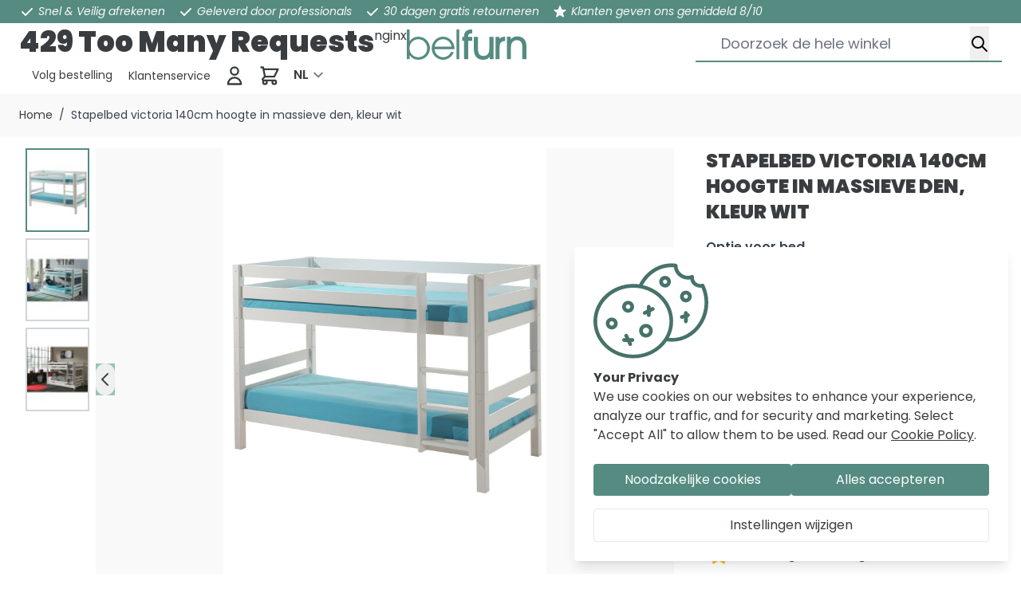

--- FILE ---
content_type: text/html; charset=UTF-8
request_url: https://belfurn.eu/nl/stapelbed-victoria-140cm-hoogte-in-massieve-den-wit
body_size: 61952
content:
<!doctype html>
<html lang="nl">
<head prefix="og: http://ogp.me/ns# fb: http://ogp.me/ns/fb# product: http://ogp.me/ns/product#">
    <meta charset="utf-8"/>
<meta name="description" content="Stapelbed victoria 140cm hoogte in massieve den, kleur wit in massief hout den en kleur wit. Afmetingen: 106cm, 140cm, 210cm."/>
<meta name="keywords" content="stapelbed victoria 140cm hoogte in massieve den, kleur wit, wit, massief hout den, meubel, interieur, design, modern, praktisch"/>
<meta name="robots" content="INDEX,FOLLOW"/>
<meta name="viewport" content="width=device-width, initial-scale=1"/>
<title>Laag deelbaar stapelbed victoria in massief den, kleur wit | Belfurn</title>
        <link rel="stylesheet" type="text/css" media="all" href="https://belfurn.eu/static/version1769652229/frontend/belfurn/hyva-default/nl_NL/css/styles.css" />
<link rel="stylesheet" type="text/css" media="all" href="https://belfurn.eu/static/version1769652229/frontend/belfurn/hyva-default/nl_NL/WebwinkelKeur_Magento2/css/widget.css" />
<link rel="stylesheet" type="text/css" rel="stylesheet" type="text/css" href="https://cdn.jsdelivr.net/npm/@alma/widgets@4.x.x/dist/widgets.min.css" />
<script type="text/javascript" src="https://belfurn.eu/static/version1769652229/frontend/belfurn/hyva-default/nl_NL/Smile_ElasticsuiteTracker/js/tracking.js"></script>
<link rel="preload" as="font" crossorigin="anonymous" href="https://belfurn.eu/static/version1769652229/frontend/belfurn/hyva-default/nl_NL/fonts/Poppins/Poppins-Regular.woff2" />
<link rel="preload" as="font" crossorigin="anonymous" href="https://belfurn.eu/static/version1769652229/frontend/belfurn/hyva-default/nl_NL/fonts/Poppins/Poppins-Black.woff2" />
<link rel="preload" as="font" crossorigin="anonymous" href="https://belfurn.eu/static/version1769652229/frontend/belfurn/hyva-default/nl_NL/fonts/Poppins/Poppins-Italic.woff2" />
<link rel="icon" type="image/x-icon" href="https://belfurn.eu/media/favicon/default/Favicon_bg_3x.png" />
<link rel="shortcut icon" type="image/x-icon" href="https://belfurn.eu/media/favicon/default/Favicon_bg_3x.png" />
<meta name="google-site-verification" content="NKiVAbns4ytcxQ6Earg8du00IlRA6C5x23HaIqzsVAc" />
     <script>
    (function(){
        window.dataLayer = window.dataLayer || [];
        function gtag() {
            dataLayer.push(arguments);
        }

        if (localStorage.getItem('consent-mode') === null) {
            gtag('consent', 'default', {
                'ad_storage': 'denied',
                'ad_user_data': 'denied',
                'ad_personalization': 'denied',
                'analytics_storage': 'denied',
                'functionality_storage': 'denied',
                'personalization_storage': 'denied',
                'security_storage': 'denied',
            });

            return;
        }

        gtag('consent', 'default', JSON.parse(localStorage.getItem('consent-mode')));
    })();</script>    <script>
        //<![CDATA[
        function userConsentEsTraking(config)
        {
            return config.cookieRestrictionEnabled == false || hyva.getCookie(config.cookieRestrictionName) !== null;
        }

        try {
            smileTracker.setConfig({
                beaconUrl     : 'https://belfurn.eu/nl/elasticsuite/tracker/hit/image/h.png',
                telemetryUrl     : 'https://t.elasticsuite.io/track',
                telemetryEnabled : '',
                sessionConfig : {"visit_cookie_name":"STUID","visit_cookie_lifetime":"3600","visitor_cookie_lifetime":"365","visitor_cookie_name":"STVID","domain":"belfurn.eu","path":"\/"},
                endpointUrl : 'https://belfurn.eu/nl/rest/V1/elasticsuite-tracker/hit'
            });

            smileTracker.addPageVar('store_id', '1');

            document.addEventListener('DOMContentLoaded', function () {
                if (userConsentEsTraking({"cookieRestrictionEnabled":"1","cookieRestrictionName":"user_allowed_save_cookie"})) {
                    smileTracker.sendTag();
                }
            });
        } catch (err) {
            ;
        }
        //]]>
</script>   <script nonce="ZXVqbGM4ZmMzbWJwdjMzcDhmenNxdGF0ank3ZXk2Nm8=">
    window.YIREO_GOOGLETAGMANAGER2_ENABLED = true;
    (function (events) {
        const initYireoGoogleTagManager2 = function () {
            events.forEach(function (eventType) {
                window.removeEventListener(eventType, initYireoGoogleTagManager2);
            });

             (function (w, d, s, l, i) {
                w[l] = w[l] || [];
                w[l].push({'gtm.start': new Date().getTime(), event: 'gtm.js'});
                var f = d.getElementsByTagName(s)[0],
                    j = d.createElement(s),
                    dl = l != 'dataLayer' ? '&l=' + l : '';
                j.async = true;
                j.src = 'https\u003A\u002F\u002Fwww.googletagmanager.com' + '/gtm.js?id=' + i + dl;
                f.parentNode.insertBefore(j, f);
            })(window, document, 'script', 'dataLayer', 'GTM\u002DP3KX546');
             };

        events.forEach(function (eventType) {
            window.addEventListener(eventType, initYireoGoogleTagManager2, {once: true, passive: true})
        });
    })(['keydown', 'mouseover', 'scroll', 'touchstart', 'wheel']);

    </script> <script>
    var BASE_URL = 'https://belfurn.eu/nl/';
    var THEME_PATH = 'https://belfurn.eu/static/version1769652229/frontend/belfurn/hyva-default/nl_NL';
    var COOKIE_CONFIG = {
        "expires": null,
        "path": "\u002F",
        "domain": ".belfurn.eu",
        "secure": true,
        "lifetime": "3600",
        "cookie_restriction_enabled": true    };
    var CURRENT_STORE_CODE = 'nl';
    var CURRENT_WEBSITE_ID = '1';

    window.hyva = window.hyva || {}

    window.cookie_consent_groups = window.cookie_consent_groups || {}
    window.cookie_consent_groups['necessary'] = true;

    window.cookie_consent_config = window.cookie_consent_config || {};
    window.cookie_consent_config['necessary'] = [].concat(
        window.cookie_consent_config['necessary'] || [],
        [
            'user_allowed_save_cookie',
            'form_key',
            'mage-messages',
            'private_content_version',
            'mage-cache-sessid',
            'last_visited_store',
            'section_data_ids'
        ]
    );</script> <script>
    (function( hyva, undefined ) {

        function lifetimeToExpires(options, defaults) {

            const lifetime = options.lifetime || defaults.lifetime;

            if (lifetime) {
                const date = new Date;
                date.setTime(date.getTime() + lifetime * 1000);
                return date;
            }

            return null;
        }

        function generateRandomString() {

            const allowedCharacters = '0123456789abcdefghijklmnopqrstuvwxyzABCDEFGHIJKLMNOPQRSTUVWXYZ',
                length = 16;

            let formKey = '',
                charactersLength = allowedCharacters.length;

            for (let i = 0; i < length; i++) {
                formKey += allowedCharacters[Math.round(Math.random() * (charactersLength - 1))]
            }

            return formKey;
        }

        const sessionCookieMarker = {noLifetime: true}

        const cookieTempStorage = {};

        const internalCookie = {
            get(name) {
                const v = document.cookie.match('(^|;) ?' + name + '=([^;]*)(;|$)');
                return v ? v[2] : null;
            },
            set(name, value, days, skipSetDomain) {
                let expires,
                    path,
                    domain,
                    secure,
                    samesite;

                const defaultCookieConfig = {
                    expires: null,
                    path: '/',
                    domain: null,
                    secure: false,
                    lifetime: null,
                    samesite: 'lax'
                };

                const cookieConfig = window.COOKIE_CONFIG || {};

                expires = days && days !== sessionCookieMarker
                    ? lifetimeToExpires({lifetime: 24 * 60 * 60 * days, expires: null}, defaultCookieConfig)
                    : lifetimeToExpires(window.COOKIE_CONFIG, defaultCookieConfig) || defaultCookieConfig.expires;

                path = cookieConfig.path || defaultCookieConfig.path;
                domain = !skipSetDomain && (cookieConfig.domain || defaultCookieConfig.domain);
                secure = cookieConfig.secure || defaultCookieConfig.secure;
                samesite = cookieConfig.samesite || defaultCookieConfig.samesite;

                document.cookie = name + "=" + encodeURIComponent(value) +
                    (expires && days !== sessionCookieMarker ? '; expires=' + expires.toGMTString() : '') +
                    (path ? '; path=' + path : '') +
                    (domain ? '; domain=' + domain : '') +
                    (secure ? '; secure' : '') +
                    (samesite ? '; samesite=' + samesite : 'lax');
            },
            isWebsiteAllowedToSaveCookie() {
                const allowedCookies = this.get('user_allowed_save_cookie');
                if (allowedCookies) {
                    const allowedWebsites = JSON.parse(unescape(allowedCookies));

                    return allowedWebsites[CURRENT_WEBSITE_ID] === 1;
                }
                return false;
            },
            getGroupByCookieName(name) {
                const cookieConsentConfig = window.cookie_consent_config || {};
                let group = null;
                for (let prop in cookieConsentConfig) {
                    if (!cookieConsentConfig.hasOwnProperty(prop)) continue;
                    if (cookieConsentConfig[prop].includes(name)) {
                        group = prop;
                        break;
                    }
                }
                return group;
            },
            isCookieAllowed(name) {
                const cookieGroup = this.getGroupByCookieName(name);
                return cookieGroup
                    ? window.cookie_consent_groups[cookieGroup]
                    : this.isWebsiteAllowedToSaveCookie();
            },
            saveTempStorageCookies() {
                for (const [name, data] of Object.entries(cookieTempStorage)) {
                    if (this.isCookieAllowed(name)) {
                        this.set(name, data['value'], data['days'], data['skipSetDomain']);
                        delete cookieTempStorage[name];
                    }
                }
            }
        };

        hyva.getCookie = (name) => {
            const cookieConfig = window.COOKIE_CONFIG || {};

            if (cookieConfig.cookie_restriction_enabled && ! internalCookie.isCookieAllowed(name)) {
                return cookieTempStorage[name] ? cookieTempStorage[name]['value'] : null;
            }

            return internalCookie.get(name);
        }

        hyva.setCookie = (name, value, days, skipSetDomain) => {
            const cookieConfig = window.COOKIE_CONFIG || {};

            if (cookieConfig.cookie_restriction_enabled && ! internalCookie.isCookieAllowed(name)) {
                cookieTempStorage[name] = {value, days, skipSetDomain};
                return;
            }
            return internalCookie.set(name, value, days, skipSetDomain);
        }


        hyva.setSessionCookie = (name, value, skipSetDomain) => {
            return hyva.setCookie(name, value, sessionCookieMarker, skipSetDomain)
        }

        hyva.getBrowserStorage = () => {
            const browserStorage = window.localStorage || window.sessionStorage;
            if (!browserStorage) {
                console.warn('Browser Storage is unavailable');
                return false;
            }
            try {
                browserStorage.setItem('storage_test', '1');
                browserStorage.removeItem('storage_test');
            } catch (error) {
                console.warn('Browser Storage is not accessible', error);
                return false;
            }
            return browserStorage;
        }

        hyva.postForm = (postParams) => {
            const form = document.createElement("form");

            let data = postParams.data;

            if (! postParams.skipUenc && ! data.uenc) {
                data.uenc = btoa(window.location.href);
            }
            form.method = "POST";
            form.action = postParams.action;

            Object.keys(postParams.data).map(key => {
                const field = document.createElement("input");
                field.type = 'hidden'
                field.value = postParams.data[key];
                field.name = key;
                form.appendChild(field);
            });

            const form_key = document.createElement("input");
            form_key.type = 'hidden';
            form_key.value = hyva.getFormKey();
            form_key.name="form_key";
            form.appendChild(form_key);

            document.body.appendChild(form);

            form.submit();
        }

        hyva.getFormKey = function () {
            let formKey = hyva.getCookie('form_key');

            if (!formKey) {
                formKey = generateRandomString();
                hyva.setCookie('form_key', formKey);
            }

            return formKey;
        }

        hyva.formatPrice = (value, showSign, options = {}) => {
            const groupSeparator = options.groupSeparator;
            const decimalSeparator = options.decimalSeparator
            delete options.groupSeparator;
            delete options.decimalSeparator;
            const formatter = new Intl.NumberFormat(
                'nl\u002DNL',
                Object.assign({
                    style: 'currency',
                    currency: 'EUR',
                    signDisplay: showSign ? 'always' : 'auto'
                }, options)
            );
            return (typeof Intl.NumberFormat.prototype.formatToParts === 'function') ?
                formatter.formatToParts(value).map(({type, value}) => {
                    switch (type) {
                        case 'currency':
                            return '\u20AC' || value;
                        case 'minusSign':
                            return '- ';
                        case 'plusSign':
                            return '+ ';
                        case 'group':
                            return groupSeparator !== undefined ? groupSeparator : value;
                        case 'decimal':
                            return decimalSeparator !== undefined ? decimalSeparator : value;
                        default :
                            return value;
                    }
                }).reduce((string, part) => string + part) :
                formatter.format(value);
        }

 const formatStr = function (str, nStart) {
            const args = Array.from(arguments).slice(2);

            return str.replace(/(%+)([0-9]+)/g, (m, p, n) => {
                const idx = parseInt(n) - nStart;

                if (args[idx] === null || args[idx] === void 0) {
                    return m;
                }
                return p.length % 2
                    ? p.slice(0, -1).replace('%%', '%') + args[idx]
                    : p.replace('%%', '%') + n;
            })
        }

 hyva.str = function (string) {
            const args = Array.from(arguments);
            args.splice(1, 0, 1);

            return formatStr.apply(undefined, args);
        }

 hyva.strf = function () {
            const args = Array.from(arguments);
            args.splice(1, 0, 0);

            return formatStr.apply(undefined, args);
        }

        /**
         * Take a html string as `content` parameter and
         * extract an element from the DOM to replace in
         * the current page under the same selector,
         * defined by `targetSelector`
         */
        hyva.replaceDomElement = (targetSelector, content) => {
            
            const parser = new DOMParser();
            const doc = parser.parseFromString(content, 'text/html');
            const contentNode = doc.querySelector(targetSelector);

            
            if (!contentNode || !document.querySelector(targetSelector)) {
                return;
            }

             hyva.activateScripts(contentNode);
             document.querySelector(targetSelector).replaceWith(contentNode);

            
            window.dispatchEvent(new CustomEvent("reload-customer-section-data"));
            hyva.initMessages();
        }

        hyva.removeScripts = (contentNode) => {
            const scripts = contentNode.getElementsByTagName('script');
            for (let i = 0; i < scripts.length; i++) {
                scripts[i].parentNode.removeChild(scripts[i]);
            }
            const templates = contentNode.getElementsByTagName('template');
            for (let i = 0; i < templates.length; i++) {
                const container = document.createElement('div');
                container.innerHTML = templates[i].innerHTML;
                hyva.removeScripts(container);
                templates[i].innerHTML = container.innerHTML;
            }
        }

        hyva.activateScripts = (contentNode) => {
 const scripts = Array.from(contentNode.getElementsByTagName('script'));

            
            for (const original of scripts) {
                const script = document.createElement('script');
                original.type && (script.type = original.type);
                script.innerHTML = original.innerHTML;

                
                original.parentNode.removeChild(original)

                
                document.head.appendChild(script);
            }

            return contentNode;
        }

 const replace = {['+']: '-', ['/']: '_', ['=']: ','};
        hyva.getUenc = () => btoa(window.location.href).replace(/[+/=]/g, match => replace[match]);

        let currentTrap;

        const focusableElements = (rootElement) => {
            const selector = 'button, [href], input, select, textarea, details, [tabindex]:not([tabindex="-1"]';
            return Array.from(rootElement.querySelectorAll(selector))
                .filter(el => {
                    return el.style.display !== 'none'
                        && !el.disabled
                        && el.tabIndex !== -1
                        && (el.offsetWidth || el.offsetHeight || el.getClientRects().length)
                })
        }

        const focusTrap = (e) => {
            const isTabPressed = e.key === 'Tab' || e.keyCode === 9;
            if (!isTabPressed) return;

            const focusable = focusableElements(currentTrap)
            const firstFocusableElement = focusable[0]
            const lastFocusableElement = focusable[focusable.length - 1]

            e.shiftKey
                ? document.activeElement === firstFocusableElement && (lastFocusableElement.focus(), e.preventDefault())
                : document.activeElement === lastFocusableElement && (firstFocusableElement.focus(), e.preventDefault())
        };

        hyva.releaseFocus = (rootElement) => {
            if (currentTrap && (!rootElement || rootElement === currentTrap)) {
                currentTrap.removeEventListener('keydown', focusTrap)
                currentTrap = null
            }
        }
        hyva.trapFocus = (rootElement) => {
            if (!rootElement) return;
            hyva.releaseFocus()
            currentTrap = rootElement
            rootElement.addEventListener('keydown', focusTrap)
            const firstElement = focusableElements(rootElement)[0]
            firstElement && firstElement.focus()
        }

 hyva.safeParseNumber = (rawValue) => {
            const number = rawValue ? parseFloat(rawValue) : null;

            return Array.isArray(number) || isNaN(number) ? rawValue : number;
        }

 const toCamelCase = s => s.split('_').map(word => word.charAt(0).toUpperCase() + word.slice(1)).join('');
        hyva.createBooleanObject = (name, value = false, additionalMethods = {}) => {

            const camelCase = toCamelCase(name);
 const key = '__hyva_bool_' + name

            return new Proxy(Object.assign(
                additionalMethods,
                {
                    [key]: !!value,
                    [name]() {return !!this[key]},
                    ['!' + name]() {return !this[key]}, 
                    ['not' + camelCase]() {return !this[key]},
                    ['toggle' + camelCase]() {this[key] = !this[key]},
                    [`set${camelCase}True`]() {this[key] = true},
                    [`set${camelCase}False`]() {this[key] = false},
                }
            ), {
                set(target, prop, value) {
                    return prop === name
                        ? (target[key] = !!value)
                        : Reflect.set(...arguments);
                }
            })
        }

                hyva.alpineInitialized = (fn) => window.addEventListener('alpine:initialized', fn, {once: true})
        window.addEventListener('alpine:init', () => Alpine.data('{}', () => ({})), {once: true});
         window.addEventListener('user-allowed-save-cookie', () => internalCookie.saveTempStorageCookies())

    }( window.hyva = window.hyva || {} ));</script> <script type="speculationrules">
{
    "tag": "Hyva Theme",
    "prefetch": [{
        "source": "document",
        "where": {
            "and": [
                { "href_matches": "/*" },
                { "not": {
                    "href_matches": ["/nl/customer/*","/nl/search/*","/nl/sales/*","/nl/wishlist/*","/nl/checkout/*","/nl/paypal/*","/nl/newsletter/*","/nl/stores/store/redirect/*"]                }},
                { "not": {
                    "selector_matches": [".no-preload", ".do-not-prerender", "[download]", "[rel~=nofollow]", "[target]"]
                }}
            ]
        },
        "eagerness": "moderate"
    }]
}</script> <meta property="og:type" content="product" /><meta property="og:title" content="Stapelbed&#x20;victoria&#x20;140cm&#x20;hoogte&#x20;in&#x20;massieve&#x20;den,&#x20;kleur&#x20;wit" /><meta property="og:image" content="https://belfurn.eu/media/catalog/product/cache/7800bb778a954cb4c97ef3c76a1a4610/p/i/pisbzg14_-infs.jpg" /><meta property="og:description" content="Stapelbed&#x20;victoria&#x20;140cm&#x20;hoogte&#x20;in&#x20;massieve&#x20;den,&#x20;kleur&#x20;wit&#x20;in&#x20;massief&#x20;hout&#x20;den&#x20;&#x28;wit&#x29;&#x20;met&#x20;afmetingen&#x20;210x106x140&#x20;cm" /><meta property="og:url" content="https://belfurn.eu/nl/stapelbed-victoria-140cm-hoogte-in-massieve-den-wit" /> <meta property="product:price:amount" content="800"/> <meta property="product:price:currency" content="EUR"/> </head>
<body id="html-body" itemtype="http://schema.org/Product" itemscope="itemscope" class="page-product-configurable catalog-product-view product-stapelbed-victoria-140cm-hoogte-in-massieve-den-wit page-layout-1column">


<script>
    function initCookieBanner() {
        window.dataLayer = window.dataLayer || [];

        const isUserAllowedSaveCookieName = 'user_allowed_save_cookie';
        const currentWebsiteId = 1;

        const isAllowedSaveCookie = () => {
            const allowedCookies = hyva.getCookie(isUserAllowedSaveCookieName);
            const allowedCookieWebsites = allowedCookies
                ? JSON.parse(unescape(allowedCookies))
                : [];

            return allowedCookieWebsites[currentWebsiteId] !== undefined
                ? !!allowedCookieWebsites[currentWebsiteId]
                : false;
        };

        return {
            showCookieBanner: false,
            showDetails: false,
            cookieName: isUserAllowedSaveCookieName,
            cookieValue: '{"1":1}',
            cookieLifetime: '31536000',
            noCookiesUrl: 'https\u003A\u002F\u002Fbelfurn.eu\u002Fnl\u002Fcookie\u002Findex\u002FnoCookies\u002F',
            consentConfig: {
                necessary: true,
                marketing: false,
                analytics: false,
                preferences: false,
            },

            initialize() {
                const cookies = JSON.parse(localStorage.getItem('consent-mode'));

                //On a first domain visit consent-mode is not yet set so return to avoid a console error
                if(!cookies) {
                    return;
                }

                this.consentConfig = {
                    necessary: cookies['functionality_storage'] === 'granted',
                    marketing: cookies['ad_storage'] === 'granted',
                    analytics: cookies['analytics_storage'] === 'granted',
                    preferences: cookies['personalization_storage'] === 'granted'
                };
            },

            gtag() {
                dataLayer.push(arguments);
            },

            checkAcceptCookies() {
                const consentMode = JSON.parse(localStorage.getItem('consent-mode'));

                if (consentMode === null || isAllowedSaveCookie() === null) {
                    this.showCookieBanner = true;
                }
            },

            handleConsentButton(mode = 'all') {
                this.handleNativeConsent();

                switch (mode) {
                    case 'essential':
                        for (const [key, value] of Object.entries(this.consentConfig)) {
                            this.consentConfig[key] = false;
                        }
                        this.consentConfig['necessary'] = true;
                        break;
                    case 'all':
                        for (const [key, value] of Object.entries(this.consentConfig)) {
                            this.consentConfig[key] = true;
                        }
                        break;
                    case 'custom':
                        for (const [key, value] of Object.entries(this.consentConfig)) {
                            this.consentConfig[key] = document.getElementById(`consent-${key}`).checked;
                        }
                        break;
                    default:
                        break;
                }

                this.setConsent(this.consentConfig);
                this.showCookieBanner = false;
                this.showDetails = false;
            },

            handleNativeConsent() {
                const cookieExpires = this.cookieLifetime / 60 / 60 / 24;
                hyva.setCookie(this.cookieName, this.cookieValue, cookieExpires);

                if (!hyva.getCookie(this.cookieName)) {
                    window.location.href = this.noCookiesUrl;
                    return;
                }

                window.dispatchEvent(new CustomEvent('user-allowed-save-cookie'));
            },

            getCookieStatus(cookie) {
                return this.consentConfig[cookie];
            },

            setConsent(consent) {
                const consentMode = {
                    'functionality_storage': consent.necessary ? 'granted' : 'denied',
                    'security_storage': consent.necessary ? 'granted' : 'denied',
                    'personalization_storage': consent.preferences ? 'granted' : 'denied',
                    'analytics_storage': consent.analytics ? 'granted' : 'denied',
                    'ad_storage': consent.marketing ? 'granted' : 'denied',
                    'ad_user_data': consent.marketing ? 'granted' : 'denied',
                    'ad_personalization': consent.marketing ? 'granted' : 'denied',
                };

                localStorage.setItem('consent-mode', JSON.stringify(consentMode));
                this.gtag('consent', 'update', consentMode);
            },
            eventListeners: {
                ['@show-consent-popup.window']() {
                    this.showCookieBanner = true;
                },
            }
        }
    }
    window.addEventListener('alpine:init', () => Alpine.data('initCookieBanner', initCookieBanner), {once: true})

</script>

<section
        class="relative z-60"
        x-data="initCookieBanner()"
        x-init="initialize()"
        x-bind="eventListeners"
        @private-content-loaded.window="checkAcceptCookies()"
>
    <!-- Cookie Details View -->
    <div
            class="fixed p-4 flex items-center justify-center inset-0 bg-black/40 backdrop-blur z-20"
            x-show="showCookieBanner && showDetails"
            x-cloak
    >
        <div class="max-w-2xl bg-white p-6 rounded w-full h-[48rem] max-h-[90vh] shadow-lg overflow-y-auto">
            <div class="flex items-center justify-center mb-8">
                <div class="flex-none mx-auto lg:mx-0 self-center w-full pb-2 sm:w-auto sm:pb-0">
    <a class="flex items-center justify-center lg:justify-start text-xl font-medium tracking-wide text-gray-800
        no-underline hover:no-underline font-title"
       href="https://belfurn.eu/nl/"
       title=""
       aria-label="store logo">
        <svg style="width: 150px;" id="a" xmlns="http://www.w3.org/2000/svg" viewBox="0 0 536.47 134.84"><path d="M0,132.34V0H12.52V51.68h.36c8.41-11.98,22.35-19.67,38.09-19.67,28.61,0,52.58,21.82,52.58,51.15s-22.89,51.5-52.58,51.5c-15.2,0-29.33-6.8-38.09-19.49h-.36v17.17H0ZM50.79,43.28c-21.46,0-38.99,18.06-38.99,40.24s17.17,39.88,39.16,39.88c23.25,0,40.06-17.35,40.06-39.7s-16.99-40.42-40.24-40.42Z" style="fill:#558B81;"/><path d="M124.5,87.99c1.07,19.49,18.96,35.41,37.91,35.41,15.2,0,29.69-8.76,35.05-23.07h13.24c-7.51,21.1-27.18,34.34-48.11,34.34-27.72,0-50.97-22.53-50.97-51.15s23.43-51.5,50.79-51.5c29.33,0,51.33,25.22,51.33,52.22,0,1.25-.18,2.5-.18,3.76H124.5Zm76.36-11.27c-3.57-19.67-19.13-33.44-38.45-33.44-18.24,0-34.51,13.23-37.91,33.44h76.36Z" style="fill:#558B81;"/><path d="M222.75,132.34V0h12.52V132.34h-12.52Z" style="fill:#558B81;"/><path d="M256.92,132.34V50.25h-8.76v-16.99h8.76v-4.47c0-18.96,13.41-28.79,31.83-28.79h4.11V16.99c-12.16,0-17.35,4.29-17.35,11.62v4.65h17.35v16.99h-17.35v82.08h-18.6Z" style="fill:#558B81;"/><path d="M371.58,132.34v-10.73h-.36c-4.83,8.41-16.09,13.23-29.15,13.23-21.28,0-41.31-11.45-41.31-46.32V33.26h18.6v53.83c0,20.75,7.69,30.76,24.68,30.76s25.93-11.98,25.93-31.12V33.26h18.6v99.07h-16.99Z" style="fill:#558B81;"/><path d="M397.62,132.34V33.26h17.35v8.94h.36c4.47-6.62,12.16-9.51,25.21-10.22v19.13c-16.09,.54-24.32,8.97-24.32,25.6v55.62h-18.6Z" style="fill:#558B81;"/><path d="M517.87,132.34v-54.01c0-20.92-8.22-30.76-24.68-30.76s-26.11,11.98-26.11,30.58v54.19h-18.6V31.98h17.35v11.83h.36c7.33-9.48,17.53-13.23,28.97-13.23,23.79,0,41.31,15.02,41.31,42.38v59.37h-18.6Z" style="fill:#558B81;"/></svg>
            </a>
</div>            </div>
            <div class="divide-y divide-gray-dark space-y-4">
                <div>
                    <span class="block font-semibold text-2xl mb-4">
                        Cookie instellingen                    </span>
                    <p>
                        Om gebruik te maken van deze diensten hebben wij uw toestemming nodig. Door op &quot;Alles accepteren&quot; te klikken gaat u akkoord met het gebruik van al deze diensten. U kunt ook toestemming geven voor specifieke diensten door de cookies in een categorie te accepteren en op te slaan.                    </p>
                    <a
                            class="text-primary text-sm font-medium inline-flex items-center gap-2 hover:underline"
                            href="https://belfurn.eu/nl/privacy-policy-cookie-restriction-mode/"
                    >
                        Meer informatie                        <svg xmlns="http://www.w3.org/2000/svg" fill="none" viewBox="0 0 24 24" stroke-width="2" stroke="currentColor" class="w-3 h-3" width="12" height="12" role="img">
  <path stroke-linecap="round" stroke-linejoin="round" d="M14 5l7 7m0 0l-7 7m7-7H3"/>
<title>arrow-right</title></svg>
                    </a>
                </div>

                <!-- Necessary Cookies -->
                <div class="pt-4">
                    <input
                            type="checkbox"
                            id="consent-necessary"
                            name="consent-necessary"
                            checked
                            disabled
                            class="hidden"
                    >
                    <span class="block font-semibold text-xl mb-4">
                        Noodzakelijke cookies                    </span>
                    <p>
                        Noodzakelijke cookies helpen een website bruikbaarder te maken, door basisfuncties als paginanavigatie en toegang tot beveiligde gedeelten van de website mogelijk te maken. Zonder deze cookies kan de website niet naar behoren werken.                    </p>
                </div>

                <!-- Preference Cookies -->
                <div class="pt-4 flex items-start">
                    <div>
                        <span class="block font-semibold text-xl mb-4">
                            Voorkeurscookies                        </span>
                        <p>
                            Voorkeurscookies zorgen ervoor dat een website informatie kan onthouden die van invloed is op het gedrag en de vormgeving van de website, zoals de taal van uw voorkeur of de regio waar u woont.                        </p>
                    </div>
                    <label for="consent-preferences" class="cursor-pointer inline-flex items-center">
                        <input
                                type="checkbox"
                                id="consent-preferences"
                                name="consent-preferences"
                                class="sr-only peer"
                                :checked="getCookieStatus('preferences')"
                        >
                        <div
                                class="relative h-6 w-11 rounded-full bg-red-400 peer-checked:bg-primary
                            after:content-[''] after:absolute after:top-[2px] after:left-[2px] after:w-5 after:h-5 after:rounded-full after:bg-white after:border-1 after:border-gray-darker
                            after:duration-150 after:ease-in-out after:transition-all
                            after:peer-checked:translate-x-full
                        "
                        >
                        </div>
                        <span class="sr-only">Schakel mij in</span>
                    </label>
                </div>

                <!-- Statistic Cookies -->
                <div class="pt-4 flex items-start">
                    <div>
                        <span class="block font-semibold text-xl mb-4">
                            Statistische cookies                        </span>
                        <p>
                            Statistische cookies helpen eigenaren van websites begrijpen hoe bezoekers hun website gebruiken, door anoniem gegevens te verzamelen en te rapporteren.                        </p>
                    </div>
                    <label for="consent-analytics" class="cursor-pointer inline-flex items-center">
                        <input
                                type="checkbox"
                                id="consent-analytics"
                                name="consent-analytics"
                                class="sr-only peer"
                                :checked="getCookieStatus('analytics')"
                        >
                        <div
                                class="relative h-6 w-11 rounded-full bg-red-400 peer-checked:bg-primary
                            after:content-[''] after:absolute after:top-[2px] after:left-[2px] after:w-5 after:h-5 after:rounded-full after:bg-white after:border-1 after:border-gray-darker
                            after:duration-150 after:ease-in-out after:transition-all
                            after:peer-checked:translate-x-full
                        "
                        >
                        </div>
                        <span class="sr-only">Schakel mij in</span>
                    </label>
                </div>
                <!-- Marketing Cookies -->
                <div class="pt-4 flex items-start">
                    <div>
                        <span class="block font-semibold text-xl mb-4">
                            Marketing cookies                        </span>
                        <p>
                            Marketingcookies worden gebruikt om bezoekers te volgen wanneer ze verschillende websites bezoeken. Hun doel is advertenties weergeven die zijn toegesneden op en relevant zijn voor de individuele gebruiker. Deze advertenties worden zo waardevoller voor uitgevers en externe adverteerders.                        </p>
                    </div>
                    <label for="consent-marketing" class="cursor-pointer inline-flex items-center">
                        <input
                                type="checkbox"
                                id="consent-marketing"
                                name="consent-marketing"
                                class="sr-only peer"
                                :checked="getCookieStatus('marketing')"
                        >
                        <div
                                class="relative h-6 w-11 rounded-full bg-red-400 peer-checked:bg-primary
                            after:content-[''] after:absolute after:top-[2px] after:left-[2px] after:w-5 after:h-5 after:rounded-full after:bg-white after:border-1 after:border-gray-darker
                            after:duration-150 after:ease-in-out after:transition-all
                            after:peer-checked:translate-x-full
                        "
                        >
                        </div>
                        <span class="sr-only">Schakel mij in</span>
                    </label>
                </div>
            </div>
            <div class="flex flex-col md:flex-row gap-4 justify-between items-center mt-5">
                <div class="mr-auto flex gap-4 w-full md:w-auto">
                    <button
                            @click="handleConsentButton('all')"
                            id="btn-cookie-allow"
                            class="rounded bg-white w-full md:w-auto text-gray-darker border border-gray-dark hover:bg-gray-lighter text-center px-4 py-2"
                    >
                        Alles accepteren                    </button>
                    <button
                            @click="handleConsentButton('deny')"
                            id="btn-cookie-deny"
                            class="rounded bg-white w-full md:w-auto text-gray-darker border border-gray-dark hover:bg-gray-lighter text-center px-4 py-2"
                    >
                        Alles weigeren                    </button>
                </div>
                <button
                    @click="handleConsentButton('custom')"
                    id="btn-cookie-custom"
                    class="rounded bg-primary w-full md:w-auto text-white text-center px-4 py-2 hover:bg-secondary-darker"
                >
                    Opslaan                </button>
            </div>
        </div>
    </div>

    <!-- Cookie Banner -->
    <div class="fixed bottom-0 h-auto right-0 p-4 flex max-w-xl z-10"
         :aria-hidden="showCookieBanner && !showDetails"
         x-show="showCookieBanner && !showDetails"
         x-cloak
    >
        <div class="bg-white shadow-lg rounded">
            <div class="p-6 pt-2">
                <div class="w-36 h-36">
                    <svg class="fill-[#46726A]" height="144" width="144" xmlns="http://www.w3.org/2000/svg" viewBox="0 0 462.971 462.971" xml:space="preserve"><path d="M288.7 90.385c-13 0-23.5 10.5-23.5 23.5s10.5 23.5 23.5 23.5 23.5-10.5 23.5-23.5-10.5-23.5-23.5-23.5zm0 32c-4.7 0-8.5-3.8-8.5-8.5s3.8-8.5 8.5-8.5 8.5 3.8 8.5 8.5-3.8 8.5-8.5 8.5zM372.5 150.085c-13 0-23.5 10.5-23.5 23.5s10.5 23.5 23.5 23.5 23.5-10.5 23.5-23.5-10.5-23.5-23.5-23.5zm0 32c-4.7 0-8.5-3.8-8.5-8.5s3.8-8.5 8.5-8.5 8.5 3.8 8.5 8.5-3.8 8.5-8.5 8.5zM73.7 258.385c-13.2 0-24 10.8-24 24s10.8 24 24 24c13.3 0 24-10.8 24-24s-10.8-24-24-24zm0 33c-5 0-9-4-9-9s4-9 9-9 9 4 9 9-4 9-9 9zM139.7 238.885c13.3 0 24-10.8 24-24s-10.8-24-24-24-24 10.8-24 24 10.8 24 24 24zm0-33c5 0 9 4 9 9s-4 9-9 9-9-4-9-9 4-9 9-9zM211.6 284.085c-15.2 0-27.5 12.3-27.5 27.5s12.3 27.5 27.5 27.5 27.5-12.3 27.5-27.5-12.3-27.5-27.5-27.5zm0 40c-6.9 0-12.5-5.6-12.5-12.5s5.6-12.5 12.5-12.5 12.5 5.6 12.5 12.5-5.6 12.5-12.5 12.5z"/><path d="M446.3 125.985c-.9-1.8-2.4-3.2-4.3-3.8-1.9-.6-4-.5-5.7.4-1 .5-4.2.5-5.4.5-14.2 0-26.1-11.5-26.1-25.2v-3.8c0-2.6-1.4-5-3.6-6.4s-5-1.5-7.3-.3c-3.6 1.8-8.6 3-12.8 3-22.9 0-42.3-19-42.3-41.5 0-3.6-2.5-6.6-6-7.4-7-1.4-12.5-1.4-18.9-1.4-53.9 0-104.6 33.1-130 84.4-7.6-1-15.4-1.6-23.2-1.6-42.9 0-83.2 15.6-113.5 43.9-30.4 28.5-47.2 66.4-47.2 106.7 0 82.4 72.1 149.4 160.7 149.4 56.6 0 106.5-27.4 135.2-68.7 7 1.1 13.9 1.6 20.8 1.6 65.5 0 124-47.4 141.6-118.2 9.1-37 4.8-77.8-12-111.6zm-285.7 282.2c-80.3 0-145.7-60.3-145.7-134.4 0-74.8 65.4-135.7 145.7-135.7s145.7 60.9 145.7 135.7c0 74.1-65.4 134.4-145.7 134.4zm282.9-173.9c-16.9 68.4-75.8 112.6-139.2 106.2 10.8-20.1 16.9-42.8 16.9-66.7 0-40.4-16.8-78.3-47.2-106.7-21-19.6-46.8-33.1-74.9-39.6 23.5-44.1 67.7-72.3 114.6-72.3 3.9 0 7.1 0 10.3.3 3.4 27.7 28.1 49.9 56.9 49.9 3 0 6.1-.4 9.2-1 3.2 19.1 20.2 33.7 40.6 33.7 1.3 0 2.8 0 4.5-.1 13.3 29.5 16.3 64.3 8.3 96.3z"/><path d="m235.7 216.885-5.3 2.7v-4.8c0-4.1-3.4-7.5-7.5-7.5s-7.5 3.4-7.5 7.5v12.3l-12.1 6.1c-3.7 1.9-5.2 6.4-3.3 10.1 1.3 2.6 4 4.1 6.7 4.1 1.1 0 2.3-.3 3.4-.8l5.3-2.7v4.8c0 4.1 3.4 7.5 7.5 7.5s7.5-3.4 7.5-7.5v-12.3l12.1-6.1c3.7-1.9 5.1-6.4 3.3-10.1-1.9-3.7-6.4-5.2-10.1-3.3zM379.8 241.285v-1.4c0-4.1-3.4-7.5-7.5-7.5s-7.5 3.4-7.5 7.5v5.9l-10.9 3.3c-4 1.2-6.2 5.4-5 9.4 1 3.2 4 5.3 7.2 5.3.7 0 1.5-.1 2.2-.3l6.5-2v12.4c0 4.1 3.4 7.5 7.5 7.5s7.5-3.4 7.5-7.5v-16.9l3.4-1c4-1.4 6.2-5.6 5-9.5-1.1-3.6-4.7-5.8-8.4-5.2zM156.9 341.585h-11.8l-6.4-13.3c-1.8-3.7-6.3-5.3-10-3.5s-5.3 6.3-3.5 10l3.3 6.9h-5.2c-4.1 0-7.5 3.4-7.5 7.5s3.4 7.5 7.5 7.5h12.4l5.8 12.1c1.3 2.7 4 4.3 6.8 4.3 1.1 0 2.2-.2 3.2-.7 3.7-1.8 5.3-6.3 3.5-10l-2.7-5.6h4.6c4.1 0 7.5-3.4 7.5-7.5s-3.4-7.7-7.5-7.7z"/></svg>
                </div>
                <div class="font-bold"> Your Privacy</div>
                We use cookies on our websites to enhance your experience, analyze our traffic, and for security and marketing. Select &quot;Accept All&quot; to allow them to be used. Read our <a href="https://belfurn.eu/nl/privacy-policy-cookie-restriction-mode/" class="text-primary underline">Cookie Policy</a>.            </div>

            <div class="p-6 pt-0 w-full">
                <div class="md:ml-auto flex flex-col md:flex-row gap-4 w-full mb-4">
                    <button
                            @click="handleConsentButton('essential')"
                            id="btn-cookie-deny"
                            class="rounded bg-primary w-full text-white text-center px-4 py-2 hover:bg-secondary-darker"
                    >
                        Noodzakelijke cookies                    </button>
                    <button
                            @click="handleConsentButton('all')"
                            id="btn-cookie-allow"
                            class="rounded bg-primary w-full text-white text-center px-4 py-2 hover:bg-secondary-darker"
                    >
                        Alles accepteren                    </button>
                </div>
                <button
                    @click="showDetails = true"
                    id="btn-cookie-custom"
                    class="rounded bg-white w-full text-gray-darker border border-gray-dark hover:bg-gray-lighter text-center px-4 py-2"
                >
                    Instellingen wijzigen                </button>
            </div>
        </div>
    </div>
</section> <noscript><iframe src="https://www.googletagmanager.com/ns.html?id=GTM-P3KX546" height="0" width="0" style="display:none;visibility:hidden"></iframe></noscript><input name="form_key" type="hidden" value="kHwK5RCfN6kh4eWh" /> <script nonce="ZXVqbGM4ZmMzbWJwdjMzcDhmenNxdGF0ank3ZXk2Nm8=">
    function yireoGoogleTagManager2Pusher(eventData, message, callback) {
        window.YIREO_GOOGLETAGMANAGER2_PAST_EVENTS = window.YIREO_GOOGLETAGMANAGER2_PAST_EVENTS || [];

        function doCallback(cb) {
            if (undefined === cb) {
                return;
            }

            cb();
        }


        const copyEventData = Object.assign({}, eventData);
        let metaData = {};
        if (copyEventData.meta) {
            metaData = copyEventData.meta;
            delete copyEventData.meta;
        }

        const eventHash = btoa(encodeURIComponent(JSON.stringify(copyEventData)));
        if (window.YIREO_GOOGLETAGMANAGER2_PAST_EVENTS.includes(eventHash)) {
            yireoGoogleTagManager2Logger('Warning: Event already triggered', eventData);
            doCallback(callback);
            return;
        }

        if (metaData && metaData.allowed_pages && metaData.allowed_pages.length > 0
            && false === metaData.allowed_pages.some(page => window.location.pathname.includes(page))) {
            yireoGoogleTagManager2Logger('Warning: Skipping event, not in allowed pages', window.location.pathname, eventData);
            doCallback(callback);
            return;
        }

        if (metaData && metaData.allowed_events && metaData.allowed_events.length > 0) {
            for (const [allowedEventKey, allowedEvent] of Object.entries(metaData.allowed_events)) {
                window.addEventListener(allowedEvent, function () {
                    const eventDataCopy = Object.assign({}, eventData);
                    eventDataCopy.meta.allowed_events = false;
                    yireoGoogleTagManager2Pusher(eventDataCopy, 'push (allowed event "' + eventData.event + '") [script-pusher]');
                });
            }

            yireoGoogleTagManager2Logger('Warning: Skipping event, not in allowed events', window.location.pathname, eventData);
            doCallback(callback);
            return;
        }

        if (!message) {
            message = 'push (unknown) [unknown]';
        }

        yireoGoogleTagManager2Logger(message, eventData);
        window.dataLayer = window.dataLayer || [];

        if (eventData.ecommerce) {
            window.dataLayer.push({ecommerce: null});
        }

        try {
            window.dataLayer.push(eventData);
            window.YIREO_GOOGLETAGMANAGER2_PAST_EVENTS.push(eventHash);
        } catch(error) {
            doCallback(callback);
        }

        doCallback(callback);
    }</script> <script nonce="ZXVqbGM4ZmMzbWJwdjMzcDhmenNxdGF0ank3ZXk2Nm8=">
    function yireoGoogleTagManager2Logger(...args) {
        const debug = window.YIREO_GOOGLETAGMANAGER2_DEBUG || false;
        if (false === debug) {
            return;
        }

        var color = 'gray';
        if (args[0].toLowerCase().startsWith('push')) {
            color = 'green';
        }

        if (args[0].toLowerCase().startsWith('warning')) {
            color = 'orange';
        }

        var css = 'color:white; background-color:' + color + '; padding:1px;'
        console.log('%cYireo_GoogleTagManager2', css, ...args);
    }</script><div class="page-wrapper"><header class="page-header"><script>
    function initHeader () {
        return {
            searchOpen: false,
            cart: {},
            getData(data) {
                if (data.cart) { this.cart = data.cart }
            }
        }
    }
    function initCompareHeader() {
        return {
            compareProducts: null,
            itemCount: 0,
            receiveCompareData(data) {
                if (data['compare-products']) {
                    this.compareProducts = data['compare-products'];
                    this.itemCount = this.compareProducts.count;
                }
            }
        }
    }

</script>

<div class="relative w-full bg-primary" >
    <div class="container flex flex-wrap justify-between items-center py-1">
        <div class="text-sm italic text-secondary">
            <ul class="flex">
            <li class="pr-4 hidden xl:block">
                <svg xmlns="http://www.w3.org/2000/svg" viewBox="0 0 20 20" fill="currentColor" class="w-5 h-5 text-secondary inline" width="50" height="50">
  <path fill-rule="evenodd" d="M16.707 5.293a1 1 0 010 1.414l-8 8a1 1 0 01-1.414 0l-4-4a1 1 0 011.414-1.414L8 12.586l7.293-7.293a1 1 0 011.414 0z" clip-rule="evenodd"></path>
</svg>
                Snel & Veilig afrekenen
                
            </li>
            <li class="pr-4 hidden lg:block">
                <svg xmlns="http://www.w3.org/2000/svg" viewBox="0 0 20 20" fill="currentColor" class="w-5 h-5 text-secondary inline" width="50" height="50">
  <path fill-rule="evenodd" d="M16.707 5.293a1 1 0 010 1.414l-8 8a1 1 0 01-1.414 0l-4-4a1 1 0 011.414-1.414L8 12.586l7.293-7.293a1 1 0 011.414 0z" clip-rule="evenodd"></path>
</svg>
                Geleverd door professionals
            </li>
            <li class="pr-4 hidden md:block">
                <svg xmlns="http://www.w3.org/2000/svg" viewBox="0 0 20 20" fill="currentColor" class="w-5 h-5 text-secondary inline" width="50" height="50">
  <path fill-rule="evenodd" d="M16.707 5.293a1 1 0 010 1.414l-8 8a1 1 0 01-1.414 0l-4-4a1 1 0 011.414-1.414L8 12.586l7.293-7.293a1 1 0 011.414 0z" clip-rule="evenodd"></path>
</svg>
                30 dagen gratis retourneren
            </li>
            <li class="pr-4">
                <svg xmlns="http://www.w3.org/2000/svg" viewBox="0 0 20 20" fill="currentColor" class="w-5 h-5 text-secondary inline" width="50" height="50">
  <path d="M9.049 2.927c.3-.921 1.603-.921 1.902 0l1.07 3.292a1 1 0 00.95.69h3.462c.969 0 1.371 1.24.588 1.81l-2.8 2.034a1 1 0 00-.364 1.118l1.07 3.292c.3.921-.755 1.688-1.54 1.118l-2.8-2.034a1 1 0 00-1.175 0l-2.8 2.034c-.784.57-1.838-.197-1.539-1.118l1.07-3.292a1 1 0 00-.364-1.118L2.98 8.72c-.783-.57-.38-1.81.588-1.81h3.461a1 1 0 00.951-.69l1.07-3.292z"></path>
</svg>
                Klanten geven ons gemiddeld 8/10
            </li>
        </ul>        </div>
    </div>
</div>

<div id="header"
     class="relative w-full bg-container pb-2"
     x-data="initHeader()"
     @keydown.window.escape="searchOpen = false;"
     @private-content-loaded.window="getData(event.detail.data)"
>
    <div class="container flex flex-wrap justify-between pt-3 lg:pt-1">

        <!--Logo-->
        <div class="mr-auto lg:mr-0 flex-0 order-2 lg:order-1 self-center">
            <div class="flex-none mx-auto lg:mx-0 self-center w-full pb-2 sm:w-auto sm:pb-0">
    <a class="flex items-center justify-center lg:justify-start text-xl font-medium tracking-wide text-gray-800
        no-underline hover:no-underline font-title"
       href="https://belfurn.eu/nl/"
       title=""
       aria-label="store logo">
        <svg style="width: 150px;" id="a" xmlns="http://www.w3.org/2000/svg" viewBox="0 0 536.47 134.84"><path d="M0,132.34V0H12.52V51.68h.36c8.41-11.98,22.35-19.67,38.09-19.67,28.61,0,52.58,21.82,52.58,51.15s-22.89,51.5-52.58,51.5c-15.2,0-29.33-6.8-38.09-19.49h-.36v17.17H0ZM50.79,43.28c-21.46,0-38.99,18.06-38.99,40.24s17.17,39.88,39.16,39.88c23.25,0,40.06-17.35,40.06-39.7s-16.99-40.42-40.24-40.42Z" style="fill:#558B81;"/><path d="M124.5,87.99c1.07,19.49,18.96,35.41,37.91,35.41,15.2,0,29.69-8.76,35.05-23.07h13.24c-7.51,21.1-27.18,34.34-48.11,34.34-27.72,0-50.97-22.53-50.97-51.15s23.43-51.5,50.79-51.5c29.33,0,51.33,25.22,51.33,52.22,0,1.25-.18,2.5-.18,3.76H124.5Zm76.36-11.27c-3.57-19.67-19.13-33.44-38.45-33.44-18.24,0-34.51,13.23-37.91,33.44h76.36Z" style="fill:#558B81;"/><path d="M222.75,132.34V0h12.52V132.34h-12.52Z" style="fill:#558B81;"/><path d="M256.92,132.34V50.25h-8.76v-16.99h8.76v-4.47c0-18.96,13.41-28.79,31.83-28.79h4.11V16.99c-12.16,0-17.35,4.29-17.35,11.62v4.65h17.35v16.99h-17.35v82.08h-18.6Z" style="fill:#558B81;"/><path d="M371.58,132.34v-10.73h-.36c-4.83,8.41-16.09,13.23-29.15,13.23-21.28,0-41.31-11.45-41.31-46.32V33.26h18.6v53.83c0,20.75,7.69,30.76,24.68,30.76s25.93-11.98,25.93-31.12V33.26h18.6v99.07h-16.99Z" style="fill:#558B81;"/><path d="M397.62,132.34V33.26h17.35v8.94h.36c4.47-6.62,12.16-9.51,25.21-10.22v19.13c-16.09,.54-24.32,8.97-24.32,25.6v55.62h-18.6Z" style="fill:#558B81;"/><path d="M517.87,132.34v-54.01c0-20.92-8.22-30.76-24.68-30.76s-26.11,11.98-26.11,30.58v54.19h-18.6V31.98h17.35v11.83h.36c7.33-9.48,17.53-13.23,28.97-13.23,23.79,0,41.31,15.02,41.31,42.38v59.37h-18.6Z" style="fill:#558B81;"/></svg>
            </a>
</div>
        </div>

        <html>
<head><title>429 Too Many Requests</title></head>
<body>
<center><h1>429 Too Many Requests</h1></center>
<hr><center>nginx</center>
</body>
</html>
<!-- a padding to disable MSIE and Chrome friendly error page -->
<!-- a padding to disable MSIE and Chrome friendly error page -->
<!-- a padding to disable MSIE and Chrome friendly error page -->
<!-- a padding to disable MSIE and Chrome friendly error page -->
<!-- a padding to disable MSIE and Chrome friendly error page -->
<!-- a padding to disable MSIE and Chrome friendly error page -->

        <!--Search - Desktop-->
        <div class="lg:ml-auto order-4 lg:order-3 w-full lg:max-w-sm lg:self-center h-fit border-b-2 border-primary"
             id="search-content"
        >

            
<script>
    function initMiniSearchComponent() {
        "use strict";

        return {
            show:false,
            formSelector: "#search_mini_form",
            url: "https://belfurn.eu/nl/search/ajax/suggest/",
            destinationSelector: "#search_autocomplete",
            templates: {"term":{"title":"Zoektermen","template":"Hyva_SmileElasticsuite::core\/autocomplete\/term.phtml"},"product":{"title":"Producten","template":"Hyva_SmileElasticsuite::catalog\/autocomplete\/product.phtml"},"category":{"title":"Categorie\u00ebn","template":"Hyva_SmileElasticsuite::catalog\/autocomplete\/category.phtml"},"product_attribute":{"title":"Attributen","template":"Hyva_SmileElasticsuite::catalog\/autocomplete\/product_attribute.phtml","titleRenderer":"renderEsAutocompleteTitleAttribute"},"cms_page":{"title":"Cms page","template":"Hyva_SmileElasticsuite::cms-search\/autocomplete\/cms.phtml"}},
            priceFormat: {"pattern":"\u20ac\u00a0%s","precision":2,"requiredPrecision":2,"decimalSymbol":",","groupSymbol":".","groupLength":3,"integerRequired":false},
            minSearchLength: 2,
            searchResultsByType: {},
            currentRequest: null,

            /**
             * Get search results.
             */
            getSearchResults: function () {
                let value = document.querySelector('#search').value.trim();

                if (value.length < parseInt(this.minSearchLength, 10)) {
                    this.searchResultsByType = [];

                    return false;
                }

                let url = this.url + '?' + new URLSearchParams({
                    q: document.querySelector('#search').value,
                    _: Date.now()
                }).toString();

                if (this.currentRequest !== null) {
                    this.currentRequest.abort();
                }
                this.currentRequest = new AbortController();

                fetch(url, {
                    method: 'GET',
                    signal: this.currentRequest.signal,
                }).then((response) => {
                    if (response.ok) {
                        return response.json();
                    }
                }).then((data)  => {
                    this.show = data.length > 0;

                    this.searchResultsByType = data.reduce((acc, result) => {
                        if (! acc[result.type]) acc[result.type] = [];
                        acc[result.type].push(result);
                        return acc;
                    }, {});
                }).catch((error) => {
                    ;
                });
            },
        }
    }
</script>
<div id="search-content" x-show="true">
    <div class="container mx-auto text-black" x-data="initMiniSearchComponent()" @click.outside="show = false">

        <form class="form minisearch" id="search_mini_form" action="https://belfurn.eu/nl/catalogsearch/result/" method="get">
            <div class="relative flex">
                <label class="sr-only" for="search">
                    Doorzoek&#x20;de&#x20;hele&#x20;winkel                </label>
                <input id="search"
                       x-on:input.debounce="getSearchResults()"
                       x-ref="searchInput"
                       type="search"
                       class="w-full grow border-0 p-2 text-lg leading-normal transition appearance-none outline-none text-grey-800
                        focus:ring-0 lg:text-l bg-transparent"
                       autocapitalize="off" autocomplete="off" autocorrect="off"
                       name="q"
                       value=""
                       placeholder="Doorzoek&#x20;de&#x20;hele&#x20;winkel"
                       maxlength="128">

               <button type="submit" class="-mr-2 text-right"><svg xmlns="http://www.w3.org/2000/svg" fill="none" viewBox="0 0 24 24" stroke-width="2" stroke="currentColor" class="w-8 h-8 md:h-6 md:w-6 hover:text-black" width="25" height="25" role="img">
  <path stroke-linecap="round" stroke-linejoin="round" d="M21 21l-6-6m2-5a7 7 0 11-14 0 7 7 0 0114 0z"/>
<title>search</title></svg>
</button>
            </div>
            <div id="search_autocomplete" class="absolute left-0 search-autocomplete w-full" x-show="show" style="display:none;">
                <div class="relative container bg-white border border-solid border-black z-50 w-full grid grid-cols-1 md:grid-cols-3 lg:grid-cols-4">
                    <template x-for="searchResultByType in Object.values(searchResultsByType)">
                        <div class="">
                            <template x-if="searchResultByType.hasOwnProperty(0) && templates[searchResultByType[0].type].title && templates[searchResultByType[0].type].titleRenderer === undefined">
                                <div class="font-bold pt-2 pl-2 text-center" x-text="templates[searchResultByType[0].type].title"></div>
                            </template>
                            <template x-if="searchResultByType.hasOwnProperty(0) && templates[searchResultByType[0].type].titleRenderer !== undefined">
                                <div class="font-bold pt-2 pl-2 text-center" x-text="window[templates[searchResultByType[0].type].titleRenderer](searchResultByType)"></div>
                            </template>

                            <template x-for="searchResult in searchResultByType">
                                <div class="hover:bg-gray-100">
                                                                             <template x-if="searchResult.type == 'term'"><a class="w-full block p-2" x-bind:href="'https://belfurn.eu/nl/catalogsearch/result/?q=' + searchResult.title" :title="searchResult.title"><span class="text-sm" x-text="searchResult.title"></span> <span class="text-sm" x-text="'(' + searchResult.num_results + ')'"></span></a></template>                                                                             <template x-if="searchResult.type == 'product'"><a class="w-full block" :href="searchResult.url" :title="searchResult.title"><div class="grid grid-cols-4 gap-4 p-3"><div><img :src="searchResult.image" class="inline-block" /></div><div class="col-span-3"><span class="text-sm" x-text="searchResult.title"></span> <span class="text-sm font-bold" x-html="searchResult.price"></span></div></div></a></template>                                                                             <template x-if="searchResult.type == 'category'"><a class="w-full block p-2" :href="searchResult.url" :title="searchResult.title"><span class="text-sm italic block text-gray-500" x-text="searchResult.breadcrumb.join(' > ').concat(' > ')"></span> <span class="text-sm" x-text="searchResult.title"></span></a></template>                                                                             <template x-if="searchResult.type == 'product_attribute'"><a class="w-full block p-2" :href="searchResult.url" :title="searchResult.title"><span class="text-sm" x-text="searchResult.title"></span> <span class="text-xs uppercase text-gray-500" x-text="searchResult.attribute_label" style="vertical-align: super;"></span></a></template><script>
    function renderEsAutocompleteTitleAttribute(data)
    {
        data = data.filter(function(item) {
            return item.type === 'product_attribute';
        }).map(function(item) {
            return item['attribute_label']
        }).reduce(function(prev, item) {
            if (item in prev) {
                prev[item]++;
            } else {
                prev[item] = 1;
            }
            return prev;
        }, {});

        data = Object.entries(data).sort(function(item1, item2) {
            return item2[1] - item1[1]
        }).map(function(item) {return item[0]});

        if (data.length > 2) {
            data = data.slice(0, 2);
            data.push('...');
        }

        return data.join(', ');
    }</script>                                                                             <template x-if="searchResult.type == 'cms_page'"><a class="w-full block p-2" :href="searchResult.url" :title="searchResult.title"><span class="text-sm" x-text="searchResult.title"></span></a></template>                                                                    </div>
                            </template>
                        </div>
                    </template>
                </div>
            </div>
                    </form>
    </div>
</div>
        </div>




        <!-- Buttons -->
        <div class="flex-0 text-right justify-self-end self-center inline-block no-underline order-3 lg:order-6">
            <a
                href="https://belfurn.eu/nl/sales/guest/form/"
                id="track-order"
                class="xl:inline-block self-center text-primary hover:underline hidden ml-4"
                aria-label="Klantenservice"
            >
                <span class="text-sm font-normal block">Volg bestelling</span>
            </a>

            
<div x-data="{ open: false }" class="align-middle relative inline-block ml-1 sm:ml-4">
    <a
        href="#"
        id="service-menu"
        class="block text-primary hover:underline"
        @click.prevent="open = true"
        :aria-expanded="open ? 'true' : 'false'"
        aria-label="Klantenservice"
    >
        <svg xmlns="http://www.w3.org/2000/svg" fill="none" viewBox="0 0 24 24" stroke-width="2" stroke="currentColor" class="w-7 h-7 sm:hidden" width="50" height="50" role="img">
  <path stroke-linecap="round" stroke-linejoin="round" d="M3 5a2 2 0 012-2h3.28a1 1 0 01.948.684l1.498 4.493a1 1 0 01-.502 1.21l-2.257 1.13a11.042 11.042 0 005.516 5.516l1.13-2.257a1 1 0 011.21-.502l4.493 1.498a1 1 0 01.684.949V19a2 2 0 01-2 2h-1C9.716 21 3 14.284 3 6V5z"/>
<title>phone</title></svg>
        <span class="text-sm font-normal hidden sm:block">Klantenservice</span>
    </a>
    <div class="fixed w-full h-screen lg:h-auto left-0 lg:left-auto lg:absolute text-left right-0 z-20 p-6 mt-0 -mr-4 overflow-auto origin-top-left rounded-sm
        shadow-lg lg:w-80 lg:mt-4 bg-container-lighter top-0 lg:top-6"
         x-cloak x-show="open"
         @click.outside="open = false"
         aria-labelledby="service-menu"
    >
        <a @click="open = !open"
           class="block lg:hidden right-0 top-0 absolute z-10">
            <svg xmlns="http://www.w3.org/2000/svg" fill="none" viewBox="0 0 24 24" stroke-width="2" stroke="currentColor" class="w-8 h-8 m-4 lg:hidden" width="64" height="64" :class="{ 'hidden' : !open, 'block': open }" role="img">
  <path stroke-linecap="round" stroke-linejoin="round" d="M6 18L18 6M6 6l12 12"/>
<title>x</title></svg>
        </a>

        <h3 class="font-bold text-xl uppercase">Klantenservice</h3>


        <ul>
            <li>
                <a class="flex flex-row w-full justify-between items-center rounded-lg shadow-md my-2"
                   href="https://belfurn.eu/nl/faq/">
                    <div class="text-left p-3 font-semibold">FAQ</div>
                    <div class="text-right p-4 font-semibold">></div>
                </a>
            </li>
            <li>
                <a class="flex flex-row w-full justify-between items-center rounded-lg shadow-md my-2"
                   href="https://belfurn.eu/nl/delivery/">
                    <div class="text-left p-3 font-semibold">Levering</div>
                    <div class="text-right p-4 font-semibold">></div>
                </a>
            </li>
            <li>
                <a class="flex flex-row w-full justify-between items-center rounded-lg shadow-md my-2"
                   href="https://belfurn.eu/nl/after-sales-service/">
                    <div class="text-left p-3 font-semibold">Dienst Na Verkoop</div>
                    <div class="text-right p-4 font-semibold">></div>
                </a>
            </li>
        </ul>

        <div class="my-4">
            <div class="text-sm italic mb-1 mt-2">ma-za: 9u - 17u</div>
            <a class="flex items-center w-full mb-2 px-3 py-1 rounded-lg bg-primary text-secondary"
               href="tel:+32 4 68 42 66 19">
                <svg xmlns="http://www.w3.org/2000/svg" fill="none" viewBox="0 0 24 24" stroke-width="2" stroke="currentColor" class="w-8 h-8 flex-none" width="50" height="50" role="img">
  <path stroke-linecap="round" stroke-linejoin="round" d="M3 5a2 2 0 012-2h3.28a1 1 0 01.948.684l1.498 4.493a1 1 0 01-.502 1.21l-2.257 1.13a11.042 11.042 0 005.516 5.516l1.13-2.257a1 1 0 011.21-.502l4.493 1.498a1 1 0 01.684.949V19a2 2 0 01-2 2h-1C9.716 21 3 14.284 3 6V5z"/>
<title>phone</title></svg>
                <div class="flex-1 p-3 text-left font-semibold" >+32 4 68 42 66 19</div>
            </a>


            <div class="text-sm italic mb-1 mt-2">Antwoord dezelfde dag</div>
            <a class="flex items-center w-full mb-2 px-3 py-1 rounded-lg bg-primary text-secondary" href="/cdn-cgi/l/email-protection#432a2d252c0321262f2536312d6d2636">
                <svg xmlns="http://www.w3.org/2000/svg" fill="none" viewBox="0 0 24 24" stroke-width="2" stroke="currentColor" class="w-8 h-8 flex-none" width="50" height="50" role="img">
  <path stroke-linecap="round" stroke-linejoin="round" d="M3 8l7.89 5.26a2 2 0 002.22 0L21 8M5 19h14a2 2 0 002-2V7a2 2 0 00-2-2H5a2 2 0 00-2 2v10a2 2 0 002 2z"/>
<title>mail</title></svg>
                <div class="flex-1 p-3 text-left font-semibold" ><span class="__cf_email__" data-cfemail="ddb4b3bbb29dbfb8b1bba8afb3f3b8a8">[email&#160;protected]</span></div>
            </a>


        </div>
    </div>
</div>            <!--Customer Icon & Dropdown-->
            <!-- BLOCK header.customer -->
<div class="align-middle relative inline-block ml-1 sm:ml-3">
            <a id="customer-menu"
           class="block hover:text-black transform rotate-0 hover:rotate-12 transition ease-in duration-100"
           onclick="hyva.setCookie && hyva.setCookie(
               'login_redirect',
               window.location.href,
               1
               )"
           href="https://belfurn.eu/nl/customer/account/index/"
           aria-label="Inloggen">
            <svg xmlns="http://www.w3.org/2000/svg" fill="none" viewBox="0 0 24 24" stroke-width="2" stroke="currentColor" class="w-7 h-7 text-primary" width="50" height="50" aria-hidden="true">
  <path stroke-linecap="round" stroke-linejoin="round" d="M16 7a4 4 0 11-8 0 4 4 0 018 0zM12 14a7 7 0 00-7 7h14a7 7 0 00-7-7z"/>
</svg>
        </a>
    </div><!-- /BLOCK header.customer -->
            <!--Cart Icon-->
            <a id="menu-cart-icon"
               @click.prevent.stop="$dispatch('toggle-cart',{});"               class="align-middle relative inline-block ml-1 no-underline sm:ml-3 hover:text-black transform rotate-0 hover:rotate-12 transition ease-in duration-100"
               href="https://belfurn.eu/nl/checkout/cart/index/"
            >
                <span class="sr-only label">
                    Winkelwagen                </span>

                <svg xmlns="http://www.w3.org/2000/svg" fill="none" viewBox="0 0 24 24" stroke-width="2" stroke="currentColor" class="w-7 h-7 text-primary" width="50" height="50" role="img">
  <path stroke-linecap="round" stroke-linejoin="round" d="M3 3h2l.4 2M7 13h10l4-8H5.4M7 13L5.4 5M7 13l-2.293 2.293c-.63.63-.184 1.707.707 1.707H17m0 0a2 2 0 100 4 2 2 0 000-4zm-8 2a2 2 0 11-4 0 2 2 0 014 0z"/>
<title>shopping-cart</title></svg>

                <span x-text="cart.summary_count"
                      class="absolute top-0 right-0 hidden h-5 px-2 py-1 -mt-5 -mr-4 text-xs font-bold
                        leading-none text-center text-secondary uppercase transform -translate-x-1
                        translate-y-1/2 rounded-full bg-primary"
                      :class="{
                        'hidden': !cart.summary_count,
                        'block': cart.summary_count }"
                ></span>
            </a>
                <div x-data="{ open: false }"
         class="inline-block self-center"
    >
        <div class="relative hidden sm:inline-block text-left text-primary font-semibold">
            <div>
                <button @click.prevent="open = !open"
                        @click.outside="open = false"
                        @keydown.window.escape="open=false"
                        type="button"
                        class="inline-flex justify-center w-full form-select border-0 focus:outline-none focus:ring-0 shadow-none py-1 bg-transparent pr-8"
                        aria-haspopup="true"
                        aria-expanded="true"
                >
                    NL                </button>
            </div>
            <nav x-cloak=""
                 x-show="open"
                 class="absolute left-0 top-full z-20 w-fit mt-1 overflow-auto origin-top-left text-primary shadow-sm">
                <div class="my-1" role="menu" aria-orientation="vertical" aria-labelledby="options-menu">
                                                            <a href="https://belfurn.eu/nl/stores/store/redirect/___store/fr/___from_store/nl/uenc/aHR0cHM6Ly9iZWxmdXJuLmV1L2ZyL3N0YXBlbGJlZC12aWN0b3JpYS0xNDBjbS1ob29ndGUtaW4tbWFzc2lldmUtZGVuLXdpdA~~/"
                           class="block px-4 py-2 lg:py-2 hover:bg-gray-100 w-fit bg-white"
                        >
                            FR                        </a>
                                                                                        </div>
            </nav>
        </div>
    </div>
        </div>
    </div>

    <!--Cart Drawer-->
    <script data-cfasync="false" src="/cdn-cgi/scripts/5c5dd728/cloudflare-static/email-decode.min.js"></script><script>
    function initCartDrawer() {
        return {
            open: false,
            isLoading: false,
            cart: {},
            maxItemsToDisplay: 10,
            itemsCount: 0,
            totalCartAmount: 0,
            getData(data) {
                if (data.cart) {
                    this.cart = data.cart;
                    this.itemsCount = data.cart.items && data.cart.items.length || 0;
                    this.totalCartAmount = this.cart.summary_count;
                    this.setCartItems();
                }
                this.isLoading = false;
            },
            cartItems: [],
            getItemCountTitle() {
                return hyva.strf('(%0 van %1)', this.maxItemsToDisplay, this.itemsCount)
            },
            setCartItems() {
                this.cartItems = this.cart.items && this.cart.items.sort((a, b) => b.item_id - a.item_id) || [];

                if (this.maxItemsToDisplay > 0) {
                    this.cartItems = this.cartItems.slice(0, parseInt(this.maxItemsToDisplay, 10));
                }
            },
            deleteItemFromCart(itemId) {
                this.isLoading = true;

                const formKey = hyva.getFormKey();
                const postUrl = BASE_URL + 'checkout/sidebar/removeItem/';

                fetch(postUrl, {
                    "headers": {
                        "content-type": "application/x-www-form-urlencoded; charset=UTF-8",
                    },
                    "body": "form_key=" + formKey + "&item_id=" + itemId,
                    "method": "POST",
                    "mode": "cors",
                    "credentials": "include"
                }).then(response => {
                    if (response.redirected) {
                        window.location.href = response.url;
                    } else if (response.ok) {
                        return response.json();
                    } else {
                        window.dispatchMessages && window.dispatchMessages([{
                            type: 'warning',
                            text: 'Kon\u0020het\u0020item\u0020niet\u0020verwijderen\u0020uit\u0020de\u0020offerte.'
                        }]);
                        this.isLoading = false;
                    }
                }).then(result => {
                    window.dispatchMessages && window.dispatchMessages([{
                        type: result.success ? 'success' : 'error',
                        text: result.success
                            ? 'U\u0020heeft\u0020het\u0020product\u0020verwijderd.'
                            : result.error_message
                    }], result.success ? 5000 : 0)
                    window.dispatchEvent(new CustomEvent('reload-customer-section-data'));
                });
            }
        }
    }
</script>
<section id="cart-drawer"
         x-data="initCartDrawer()"
         @private-content-loaded.window="getData($event.detail.data)"
         @toggle-cart.window="open=true"
         @keydown.window.escape="open=false"
>
    <template x-if="cart && cart.summary_count">
        <div role="dialog"
             aria-labelledby="cart-drawer-title"
             aria-modal="true"
             @click.outside="open=false"
             class="fixed inset-y-0 right-0 z-30 flex max-w-full">
            <div class="backdrop"
                 x-show="open"
                 x-transition:enter="ease-in-out duration-500"
                 x-transition:enter-start="opacity-0"
                 x-transition:enter-end="opacity-100"
                 x-transition:leave="ease-in-out duration-500"
                 x-transition:leave-start="opacity-100"
                 x-transition:leave-end="opacity-0"
                 @click="open=false"
                 aria-label="Close panel"></div>
            <div class="relative w-screen max-w-md shadow-2xl"
                 x-show="open"
                 x-transition:enter="transform transition ease-in-out duration-500 sm:duration-700"
                 x-transition:enter-start="translate-x-full"
                 x-transition:enter-end="translate-x-0"
                 x-transition:leave="transform transition ease-in-out duration-500 sm:duration-700"
                 x-transition:leave-start="translate-x-0"
                 x-transition:leave-end="translate-x-full"
            >
                <div
                    x-show="open"
                    x-transition:enter="ease-in-out duration-500"
                    x-transition:enter-start="opacity-0"
                    x-transition:enter-end="opacity-100"
                    x-transition:leave="ease-in-out duration-500"
                    x-transition:leave-start="opacity-100"
                    x-transition:leave-end="opacity-0" class="absolute top-0 right-0 flex p-2 mt-2">
                    <button @click="open=false" aria-label="Close panel"
                            class="p-2 text-gray-300 transition duration-150 ease-in-out hover:text-black">
                        <svg xmlns="http://www.w3.org/2000/svg" fill="none" viewBox="0 0 24 24" stroke-width="2" stroke="currentColor" width="24" height="24" role="img">
  <path stroke-linecap="round" stroke-linejoin="round" d="M6 18L18 6M6 6l12 12"/>
<title>x</title></svg>
                    </button>
                </div>
                <div class="flex flex-col h-full py-6 space-y-6 bg-white shadow-xl">
                    
                    <header class="px-4 sm:px-6">
                        <h2 id="cart-drawer-title" class="text-lg font-medium leading-7 text-gray-900">
                            Winkelwagen                            <span class="items-total text-xs"
                                  x-show="maxItemsToDisplay && maxItemsToDisplay < itemsCount"
                                  x-text="getItemCountTitle()">
                            </span>
                        </h2>
                    </header>

                    
                    <div class="relative grid gap-6 px-4 py-6 overflow-y-auto bg-white border-b
                        sm:gap-8 sm:px-6 border-container">
                        <template x-for="item in cartItems">
                            <div class="flex items-start p-3 -m-3 space-x-4 transition duration-150
                                ease-in-out rounded-lg hover:bg-gray-100">
                                <a :href="item.product_url" class="w-1/4">
                                    <img
                                        :src="item.product_image.src"
                                        :width="item.product_image.width"
                                        :height="item.product_image.height"
                                        loading="lazy"
                                    />
                                </a>
                                <div class="w-3/4 space-y-2">
                                    <div>
                                        <p class="text-xl">
                                            <span x-html="item.qty"></span> x <span x-html="item.product_name"></span>
                                        </p>
                                        <p class="text-sm"><span x-html="item.product_sku"></span></p>
                                    </div>
                                    <template x-for="option in item.options">
                                        <div class="pt-2">
                                            <p class="font-semibold" x-text="option.label + ':'"></p>
                                            <p class="text-secondary" x-html="option.value"></p>
                                        </div>
                                    </template>
                                    <p><span x-html="item.product_price"></span></p>
                                    <div class="pt-4">
                                        <a :href="item.configure_url"
                                           x-show="item.product_type !== 'grouped'"
                                           class="inline-flex p-2 mr-2 btn btn-primary">
                                            <svg xmlns="http://www.w3.org/2000/svg" fill="none" viewBox="0 0 24 24" stroke-width="2" stroke="currentColor" width="20" height="20" role="img">
  <path stroke-linecap="round" stroke-linejoin="round" d="M15.232 5.232l3.536 3.536m-2.036-5.036a2.5 2.5 0 113.536 3.536L6.5 21.036H3v-3.572L16.732 3.732z"/>
<title>pencil</title></svg>
                                        </a>
                                        <button class="inline-flex p-2 btn btn-primary"
                                                @click="deleteItemFromCart(item.item_id)"
                                        >
                                            <svg xmlns="http://www.w3.org/2000/svg" fill="none" viewBox="0 0 24 24" stroke-width="2" stroke="currentColor" width="20" height="20" role="img">
  <path stroke-linecap="round" stroke-linejoin="round" d="M19 7l-.867 12.142A2 2 0 0116.138 21H7.862a2 2 0 01-1.995-1.858L5 7m5 4v6m4-6v6m1-10V4a1 1 0 00-1-1h-4a1 1 0 00-1 1v3M4 7h16"/>
<title>trash</title></svg>
                                        </button>
                                    </div>

                                </div>
                            </div>
                        </template>
                    </div>

                    
                    <div class="relative grid gap-6 px-4 py-6 bg-white sm:gap-8 sm:px-6">
                        <div class="w-full p-3 -m-3 space-x-4 transition duration-150 ease-in-out rounded-lg
                            hover:bg-gray-100">
                            <p>Subtotaal: <span x-html="cart.subtotal"></span></p>
                        </div>
                        <div class="w-full p-3 -m-3 space-x-4 transition duration-150 ease-in-out
                            rounded-lg hover:bg-gray-100">
                            <a @click.prevent.stop="$dispatch('toggle-authentication',
                                {url: 'https://belfurn.eu/nl/checkout/'});"
                               href="https://belfurn.eu/nl/checkout/"
                               class="inline-flex btn btn-primary">
                                Afrekenen                            </a>
                            <span>of</span>
                            <a href="https://belfurn.eu/nl/checkout/cart/"
                               class="underline">
                                Bekijk en bewerk winkelwagen                            </a>
                        </div>
                                            </div>

                                    </div>
            </div>
            <div
    class="z-50 fixed inset-0 flex justify-center items-center bg-white/70 select-none"
    x-show="isLoading"
    x-cloak
    x-transition.opacity.duration.200ms
>
    <div class="flex items-center">
        <svg xmlns="http://www.w3.org/2000/svg" width="54" height="54" viewBox="0 0 24 24" stroke="currentColor" fill="none" stroke-width="2" stroke-linecap="round" class="animate-spin" aria-hidden="true">
    <circle style="opacity: .3;" cx="12" cy="12" r="10"/>
    <path fill="none" stroke-width="2" d="M12,2 a10,10 0 0,1 10,10"/>
</svg>
        <div class="ml-10 text-xl">
            Bezig met laden...        </div>
    </div>
</div>        </div>
    </template>
</section>
    <!--Authentication Pop-Up-->
    <!-- BLOCK authentication-popup --><script>
    function initAuthentication() {
        return {
            open: false,
            close() {
                this.open = false;
            },
            forceAuthentication: false,
            checkoutUrl: 'https://belfurn.eu/nl/checkout/index/',
            errors: 0,
            hasCaptchaToken: 0,
            displayErrorMessage: false,
            errorMessages: [],
            setErrorMessages(message) {
                this.errorMessages = [message];
                this.displayErrorMessage = true;
            },
            submitForm() {
                // Do not rename $form, the variable is expected to be declared in the recaptcha output
                const $form = document.querySelector('#login-form');
                    if (!this.hasCaptchaToken) {
        this.errors = 1;


        const executeGreCaptcha = () => {
            grecaptcha.ready(() => {
                grecaptcha.execute(
                    '6LdeqzwaAAAAACOYH1DjVQO6n1JU6B6cfA4rzLWV',
                    {action: 'submit'}
                ).then((token) => {
                    const tokenElement = $form['g\u002Drecaptcha\u002Dresponse'];

                    if (tokenElement && token && token.length > 0) {
                        $form['g\u002Drecaptcha\u002Dresponse'].value = token;
                        this.errors = 0;
                        this.hasCaptchaToken = 1;
                        (this.submitForm || $form.submit).call(this);
                    } else {
                        this.errors = 1;
                        const error = tokenElement
                            ? 'ReCaptcha\u0020validation\u0020failed,\u0020please\u0020try\u0020again'
                            : 'ReCaptcha\u0020token\u0020element\u0020is\u0020missing.\u0020Please\u0020refresh\u0020the\u0020page\u0020and\u0020trying\u0020again.';
                        if (this.setErrorMessages) {
                            this.setErrorMessages([error])
                            this.displayErrorMessage = true;
                        } else {
                            window.dispatchMessages && window.dispatchMessages([{type: "error", text: error}], 5000);
                        }
                    }
                }).catch(exception => {
                    console.error(exception || `An unknown error occurred during ReCaptcha validation. Are the tokens and the domain correctly set up in the Google console?`)
                });
            })
        }

        if (window.grecaptcha) {
            executeGreCaptcha();
        } else {
            const recaptchaUrl = "https://www.google.com/recaptcha/api.js?render=6LdeqzwaAAAAACOYH1DjVQO6n1JU6B6cfA4rzLWV";
            const script = document.createElement('script');
            script.setAttribute('type', 'text/javascript');
            script.setAttribute('src', recaptchaUrl);
            document.head.appendChild(script);

            script.addEventListener("load", executeGreCaptcha, false);
        }
    }

                if (this.errors === 0) {
                    this.dispatchLoginRequest($form);
                }
            },
            onPrivateContentLoaded() {
                const data = this.$event.detail.data;
                const isLoggedIn = data.customer && data.customer.firstname;
                if (data.cart && !isLoggedIn) {
                    this.forceAuthentication = !data.cart.isGuestCheckoutAllowed;
                }
            },
            redirectIfAuthenticated() {
                const event = this.$event;
                this.open = this.forceAuthentication;

                if (event.detail && event.detail.url) {
                    this.checkoutUrl = event.detail.url;
                }
                if (!this.forceAuthentication) {
                    window.location.href = this.checkoutUrl;
                }
            },
            resetErrors() {
                this.errors = 0;
            },
            dispatchLoginRequest(form) {
                this.isLoading = true;
                const username = this.$refs['customer-email'].value;
                const password = this.$refs['customer-password'].value;
                const formKey = hyva.getFormKey();
                const bodyFields = {
                    'username': username,
                    'password': password,
                    'formKey': formKey
                };
                                const fieldName = 'g\u002Drecaptcha\u002Dresponse';
                const recaptchaField = fieldName && form[fieldName];
                if (recaptchaField) {
                    bodyFields[fieldName] = recaptchaField.value;
                }
                fetch('https://belfurn.eu/nl/customer/ajax/login/', {
                        method: 'POST',
                        headers: {
                            'Content-Type': 'application/json',
                            'X-Requested-With': 'XMLHttpRequest'
                        },
                        body: JSON.stringify(bodyFields)
                    }
                ).then(response => {
                        return response.json()
                    }
                ).then(data => {
                    this.isLoading = false;
                    if (data.errors) {
                        this.setErrorMessages(data.message);
                        this.errors = 1;
                        this.hasCaptchaToken = 0;
                    } else {
                        window.location.href = this.checkoutUrl;
                    }
                });
            },
            eventListeners: {
                ['@private-content-loaded.window']() {
                    this.onPrivateContentLoaded();
                },
                ['@toggle-authentication.window']() {
                    this.redirectIfAuthenticated();
                },
                ['@pageshow.window'](event) {
                    if (event.persisted) {
                        this.close();
                    };
                }
            }
        }
    }

    window.addEventListener('alpine:init', () => Alpine.data('initAuthentication', initAuthentication), {once: true})
</script>

<dialog
    id="authentication-popup"
    aria-labelledby="cart-drawer-title"
    class="open:flex flex-col transition ease-out duration-300 motion-reduce:duration-0 p-0"
    x-data="initAuthentication"
    x-bind="eventListeners"
    x-show="open"
    x-htmldialog="close"
    closeby="any"
    x-transition
>
    <div class="pt-8 px-8">
        <div class="flex gap-2 justify-between items-center">
            <p class="text-xl">
                <strong>Customer Login</strong>
            </p>
            <button
                type="button"
                class="btn bg-transparent border-transparent p-2"
                @click="close"
                aria-label="Paneel&#x20;sluiten"
            >
                <svg xmlns="http://www.w3.org/2000/svg" width="20" height="20" fill="none" stroke="currentColor" stroke-linecap="round" stroke-linejoin="round" stroke-width="1.5" viewBox="0 0 24 24" aria-hidden="true"><path d="M18 6 6 18M6 6l12 12"/></svg>
            </button>
        </div>

        <div class="message error" x-show="errors" x-cloak>
            <template x-for="(message, index) in errorMessages" :key="index">
                <div>
                    <template x-if="message">
                        <span x-html="message"></span>
                    </template>
                </div>
            </template>
        </div>
    </div>

    <div class="block-customer-login p-8">
        <p id="authenticate-customer-login" class="text-lg mb-2">
            <strong>Reken af met uw account</strong>
        </p>

        <form
            id="login-form"
            class="form form-login"
            method="post"
            @submit.prevent="submitForm"
        >
            <div class="control">
    <input type="hidden"
           value=""
           name="g-recaptcha-response"
    />
</div>            <input name="context" type="hidden" value="checkout">

            <div class="flex flex-col gap-4">
                <div class="field email required">
                    <label for="form-login-username">
                        <span>E-mailadres</span>
                    </label>
                    <div class="control">
                        <input
                            id="form-login-username"
                            name="username"
                            type="email"
                            class="form-input w-full"
                            required
                            autocomplete="off"
                            x-ref="customer-email"
                            @change="resetErrors"
                        >
                    </div>
                </div>
                <div class="field password required">
                    <label for="form-login-password">
                        <span>Wachtwoord</span>
                    </label>
                    <div class="control">
                        <input
                            id="form-login-password"
                            name="password"
                            type="password"
                            class="form-input w-full"
                            required
                            autocomplete="off"
                            x-ref="customer-password"
                            @change="resetErrors"
                        >
                    </div>
                </div>
            </div>

            <div class="actions-toolbar">
                <button
                    type="submit"
                                        class="btn btn-primary"
                >
                    Inloggen                </button>
                <a
                    href="https://belfurn.eu/nl/customer/account/forgotpassword/"
                    class="underline hover:no-underline"
                >
                    Wachtwoord vergeten?                </a>
            </div>
        </form>
        <p class="my-4 text-sm text-gray-900">
Dit formulier is beveiligd met reCAPTCHA - het <a class="underline" href="https://policies.google.com/privacy">Privacybeleid</a> en de <a class="underline" href="https://policies.google.com/terms">Servicevoorwaarden</a> van <a class="underline" href="https://policies.google.com/privacy">Google</a> zijn van toepassing.</p>    </div>
    <div class="block-new-customer p-8 border-t border-gray-300">
        <p id="authenticate-new-customer" class="text-lg mb-2">
            <strong>Afrekenen als een nieuwe klant</strong>
        </p>

        <div class="block-content">
            <p class="mb-1">
                Het aanmaken van een account heeft vele voordelen:            </p>
            <ul class="list-disc pl-5">
                <li> Bekijk bestelling en verzendstatus</li>
                <li> Bekijk bestelgeschiedenis</li>
                <li> Reken sneller af</li>
            </ul>
            <div class="actions-toolbar mt-6 mb-2">
                <a href="https://belfurn.eu/nl/customer/account/create/"
                    class="inline-flex btn btn-primary">
                    Account aanmaken                </a>
            </div>
        </div>
    </div>
</section><!-- /BLOCK authentication-popup --></div><a class="action skip sr-only contentarea"
   href="#contentarea">
    <span>
        Ga naar de inhoud    </span>
</a></header><div class="top-container"><nav class="breadcrumbs bg-container-darker shadow-sm" aria-label="Breadcrumb">
    <div class="container">
        <ol class="items list-reset py-4 rounded flex overflow-x-auto text-grey text-sm">
                            <li class="item flex shrink-0 home">
                                                    <a href="https://belfurn.eu/nl/"
                       class="no-underline"
                       title="Ga&#x20;naar&#x20;homepagina"
                    >Home</a>
                                </li>
                            <li class="item flex shrink-0 product">
                                    <span aria-hidden="true" class="separator text-primary-lighter px-2">/</span>
                                                    <a href=""
                       class="text-primary-lighter"
                       aria-current="page"
                    >Stapelbed victoria 140cm hoogte in massieve den, kleur wit</a>
                                </li>
                    </ol>
    </div>
</nav>
</div><main id="maincontent" class="page-main"><div id="contentarea" tabindex="-1"></div><div class="page messages"><script>
        function initMessages() {
        "use strict";
        return {
            messages: window.mageMessages || [],
            isEmpty() {
                return this.messages.reduce(
                    function (isEmpty, message) {
                        return isEmpty && message === undefined
                    }, true
                )
            },
            hasMessages() {
                return !this.isEmpty();
            },
            hasMessage() {
                return !!this.message;
            },
            removeMessage() {
                this.messages[this.index] = undefined;
            },
            addMessages(messages, hideAfter) {
                messages.map((message) => {
                    this.messages = this.messages.concat(message);
                    if (hideAfter === undefined && message.type === 'success' && window.defaultSuccessMessageTimeout) {
                        hideAfter = window.defaultSuccessMessageTimeout;
                    }
                    if (hideAfter) {
                        this.setHideTimeOut(this.messages.length -1, hideAfter);
                    }
                });
            },
            setHideTimeOut(messageIndex, hideAfter) {
                setTimeout((messageIndex) => {
                    this.messages[messageIndex] = undefined;
                }, hideAfter, messageIndex);
            },
            eventListeners: {
                ['@messages-loaded.window'](event) {
                    this.addMessages(event.detail.messages, event.detail.hideAfter)
                },
                ['@private-content-loaded.window'](event) {
                    const data = event.detail.data;
                    if (
                        data.messages &&
                        data.messages.messages &&
                        data.messages.messages.length
                    ) {
                        this.addMessages(data.messages.messages);
                    }
                },
                ['@clear-messages.window']() {
                    this.messages = [];
                },
                ['@pageshow.window'](event) {
                    if (event.persisted) {
                        this.messages = [];
                    };
                }
            },
            getMessageUiId() {
                return 'message-' + this.message.type;
            }
        }
    }

    window.addEventListener('alpine:init', () => Alpine.data('initMessages', initMessages), {once: true})
</script>
<section id="messages"
         x-data="initMessages"
         x-bind="eventListeners"
         role="alert"
>
    <template x-if="hasMessages">
        <div class="w-full">
            <div class="messages container mx-auto py-3">
                <template x-for="(message, index) in messages" :key="index">
                    <div>
                        <template x-if="hasMessage">
                            <div class="message"
                                 :class="message.type"
                                 :ui-id="getMessageUiId"
                            >
                                <span x-html="message.text"></span>
                                <button
                                    type="button"
                                    class="text-gray-600 hover:text-black"
                                    aria-label="Bericht sluiten"
                                    @click.prevent="removeMessage"
                                >
                                    <svg xmlns="http://www.w3.org/2000/svg" fill="none" viewBox="0 0 24 24" stroke-width="2" stroke="currentColor" class="stroke-current" width="18" height="18" aria-hidden="true">
  <path stroke-linecap="round" stroke-linejoin="round" d="M6 18L18 6M6 6l12 12"/>
</svg>
                                </button>
                            </div>
                        </template>
                    </div>
                </template>
            </div>
        </div>
    </template>
</section></div> <div class="widget block block-static-block"></div><div class="columns"><div class="column main"><div class="product-info-main"><section class="body-font">
    <div class="flex lg:flex-row flex-col items-center">
        <div class="flex flex-wrap order-first w-full">
            
<div id="gallery"
     x-data="initGallery()"
     x-init="initActive(); $nextTick(() => calcPageSize())"
     x-bind="eventListeners"
     class="order-1 w-full lg:w-1/2 xl:w-2/3 md:h-auto"
    >
    <div class="flex"
         :class="{'w-full h-full fixed block top-0 left-0 bg-white z-50': fullscreen}">
        <div class="absolute top-0 right-0 z-20 pt-4 pr-4">
            <button @click="fullscreen = false; $nextTick(() => calcPageSize())"
                    type="button"
                    class="hidden transition ease-in-out duration-150"
                    aria-label="Close"
                    :class="{ 'hidden': !fullscreen, 'block': fullscreen }"
            >
                <svg xmlns="http://www.w3.org/2000/svg" fill="none" viewBox="0 0 24 24" stroke-width="2" stroke="currentColor" width="24" height="24" role="img">
  <path stroke-linecap="round" stroke-linejoin="round" d="M6 18L18 6M6 6l12 12"/>
<title>x</title></svg>
            </button>
        </div>
                    <div class="hidden lg:block" @resize.window.debounce="calcPageSize(); $nextTick(() => calcActive())">

            <div id="thumbs" class="my-auto flex flex-col items-center w-24">
                <button
                    aria-label="Vorige"
                    tabindex="-1"
                    class="mr-4 text-black rounded-full outline-none focus:outline-none flex-none hidden"
                    :class="{ 'opacity-25 pointer-events-none' : activeSlide === 0, 'hidden' : !isSlider }"
                    @click="scrollPrevious"
                ><svg xmlns="http://www.w3.org/2000/svg" fill="none" viewBox="0 0 24 24" stroke-width="2" stroke="currentColor" width="24" height="24" role="img">
  <path stroke-linecap="round" stroke-linejoin="round" d="M5 15l7-7 7 7"/>
<title>chevron-up</title></svg>
</button>

                <div class="js_thumbs_slides thumbs-wrapper relative flex flex-col flex-nowrap w-full overflow-auto  max-h-[70vh] js_slides snap md:px-1 xl:px-2"
                     x-ref="jsThumbSlides"
                     @scroll.debounce="calcPageSize(); calcActive()"
                >
                    <template x-for="(image, index) in images" :key="index">
                        <div class="js_thumbs_slide flex shrink-0 mb-2 w-full">
                            <a href="#" @mouseenter.prevent="setActive(index);" @click.prevent="setActive(index);"
                               class="block border-2 border-gray-300 hover:border-primary focus:border-primary"
                               :class="{'border-primary': active === index}"
                            >
                                <img :src="screen.width < 1024 ? '[data-uri]%3D' : image.thumb"
                                     :alt="image.caption || 'Stapelbed\u0020victoria\u0020140cm\u0020hoogte\u0020in\u0020massieve\u0020den,\u0020kleur\u0020wit'"
                                     :title="image.caption || 'Stapelbed\u0020victoria\u0020140cm\u0020hoogte\u0020in\u0020massieve\u0020den,\u0020kleur\u0020wit'"
                                     width="90"
                                     height="90"
                                     class="overflow-hidden aspect-square object-contain my-auto"
                                />
                            </a>
                        </div>
                    </template>
                </div>
                <button
                    aria-label="Volgende"
                    tabindex="-1"
                    class="ml-4 text-black rounded-full outline-none focus:outline-none flex-none hidden"
                    :class="{ 'opacity-25 pointer-events-none' : activeSlide >= itemCount-pageSize, 'hidden' : !isSlider }"
                    @click="scrollNext"
                ><svg xmlns="http://www.w3.org/2000/svg" fill="none" viewBox="0 0 24 24" stroke-width="2" stroke="currentColor" width="24" height="24" role="img">
  <path stroke-linecap="round" stroke-linejoin="round" d="M19 9l-7 7-7-7"/>
<title>chevron-down</title></svg>
</button>
            </div>
        </div>
                <div class="relative w-full"
             x-transition:enter="ease-out duration-500"
             x-transition:enter-start="opacity-0"
             x-transition:enter-end="opacity-100"
        >
            <div class="absolute left-0 block top-1/2 z-20 bg-green-lighter"
                 x-show="itemCount > 1">
                <button
                    aria-label="Vorige"
                    class="color-transparant py-2 rounded-full outline-none focus:outline-none flex-none"
                    @click="mobileScrollPrevious"
                ><svg xmlns="http://www.w3.org/2000/svg" fill="none" viewBox="0 0 24 24" stroke-width="2" stroke="currentColor" width="24" height="24" role="img">
  <path stroke-linecap="round" stroke-linejoin="round" d="M15 19l-7-7 7-7"/>
<title>chevron-left</title></svg>
</button>
            </div>
            <div class="absolute right-0 block top-1/2 z-20 bg-green-lighter"
                 x-show="itemCount > 1">
                <button
                    aria-label="Volgende"
                    class="color-transparant py-2 rounded-full outline-none focus:outline-none flex-none"
                    @click="mobileScrollNext"
                ><svg xmlns="http://www.w3.org/2000/svg" fill="none" viewBox="0 0 24 24" stroke-width="2" stroke="currentColor" width="24" height="24" role="img">
  <path stroke-linecap="round" stroke-linejoin="round" d="M9 5l7 7-7 7"/>
<title>chevron-right</title></svg>
</button>
            </div>

            <div id="scrollable-gallery" class="bg-container-darker h-[60vh] lg:h-[75vh] w-screen lg:w-full left-1/2 right-1/2 mx-[-50vw] lg:mx-0 lg:right-0 lg:left-0 relative flex flex-nowrap scroll-smooth overflow-auto lg:block snap-mandatory snap-x"
                 :class="{ 'h-screen': fullscreen, 'h-[60vh] lg:h-[75vh]': !fullscreen }">
                <picture title="Stapelbed&#x20;victoria&#x20;140cm&#x20;hoogte&#x20;in&#x20;massieve&#x20;den,&#x20;kleur&#x20;wit">
                    <source srcset="https://belfurn.eu/media/catalog/product/cache/74c1057f7991b4edb2bc7bdaa94de933/p/i/pisbzg14_-infs.jpg" media="(min-width: 700px)">
                    <img src="https://belfurn.eu/media/catalog/product/cache/d24a34bded6d2df740ef66d66d2112c9/p/i/pisbzg14_-infs.jpg"
                         title="Stapelbed&#x20;victoria&#x20;140cm&#x20;hoogte&#x20;in&#x20;massieve&#x20;den,&#x20;kleur&#x20;wit"
                         alt="main product photo"
                         class="absolute inset-0 object-contain object-center h-[60vh] lg:h-[75vh] w-auto lg:w-full mx-auto"
                         :class="'opacity-0'"
                         width="700"
                         height="700"
                         itemprop="image">
                </picture>
                <template x-for="(image, index) in images" :key="index">
                    <div class="snap-center w-screen my-auto h-fit lg:w-full shrink-0"
                         :class="{ 'h-screen': fullscreen, 'h-fit': !fullscreen }">
                        <img
                            :alt="image.caption || 'Stapelbed\u0020victoria\u0020140cm\u0020hoogte\u0020in\u0020massieve\u0020den,\u0020kleur\u0020wit'"
                            :title="image.caption || 'Stapelbed\u0020victoria\u0020140cm\u0020hoogte\u0020in\u0020massieve\u0020den,\u0020kleur\u0020wit'"
                            @click="fullscreen = true; $nextTick(() => calcPageSize())"
                            class="relative lg:absolute inset-0 object-contain object-center h-[60vh] lg:h-[75vh] w-auto lg:w-full mx-auto"
                            :class="{ 'h-screen max-h-screen': fullscreen, 'h-[60vh] lg:h-[75vh]': !fullscreen }"
                            width="700"
                            height="700"
                            :loading="active!==index ? 'lazy' : 'eager'"
                            :src="fullscreen || screen.width > 700 ? image.full : image.img"
                            x-transition.opacity.duration.500ms x-show="active===index || screen.width < 1024"
                        />
                    </div>
                </template>
                <div class="absolute inset-0 hidden w-full h-full bg-white nonmobile"
                     :class="{ 'hidden': activeVideoType !== 'youtube' }"
                     x-transition.opacity.duration.500ms x-show="
                         images[active].type === 'video' && activeVideoType === 'youtube'
                     "
                >
                    <div id="youtube-player" class="w-full h-full"></div>
                </div>
                <div class="absolute inset-0 hidden w-full h-full bg-white"
                     :class="{ 'hidden': activeVideoType !== 'vimeo' }"
                     x-transition.opacity.duration.500ms x-show="
                         images[active].type === 'video' && activeVideoType === 'vimeo'
                     "
                >
                    <div id="vimeo-player" class="w-full h-full"></div>
                </div>
            </div>
        </div>

    </div>
</div>
<script>
    function initGallery () {
        return {
            "active": 0,
            "videoData": {},
            "activeVideoType": false,
            "autoplayVideo": false,
            "loopVideo": true,
            "relatedVideos": false,
            "vimeoPlayer": null,
            "fullscreen": false,
            "isSlider": false,
            "initialImages": [{"thumb":"https:\/\/belfurn.eu\/media\/catalog\/product\/cache\/3d454ec228d914a78b059eb7fed6e06f\/p\/i\/pisbzg14_-infs.jpg","img":"https:\/\/belfurn.eu\/media\/catalog\/product\/cache\/d24a34bded6d2df740ef66d66d2112c9\/p\/i\/pisbzg14_-infs.jpg","full":"https:\/\/belfurn.eu\/media\/catalog\/product\/cache\/74c1057f7991b4edb2bc7bdaa94de933\/p\/i\/pisbzg14_-infs.jpg","caption":"Stapelbed Stapelbed victoria 140cm hoogte in massieve den, kleur wit Wit 210x106 cm \u2013 stijlvol en praktisch","position":"0","isMain":true,"type":"image","videoUrl":null},{"thumb":"https:\/\/belfurn.eu\/media\/catalog\/product\/cache\/3d454ec228d914a78b059eb7fed6e06f\/p\/i\/picosbrb14_s.jpg","img":"https:\/\/belfurn.eu\/media\/catalog\/product\/cache\/d24a34bded6d2df740ef66d66d2112c9\/p\/i\/picosbrb14_s.jpg","full":"https:\/\/belfurn.eu\/media\/catalog\/product\/cache\/74c1057f7991b4edb2bc7bdaa94de933\/p\/i\/picosbrb14_s.jpg","caption":"Stapelbed victoria 140cm hoogte in massieve den, kleur wit","position":"1","isMain":false,"type":"image","videoUrl":null},{"thumb":"https:\/\/belfurn.eu\/media\/catalog\/product\/cache\/3d454ec228d914a78b059eb7fed6e06f\/p\/i\/picosbla14s.jpg","img":"https:\/\/belfurn.eu\/media\/catalog\/product\/cache\/d24a34bded6d2df740ef66d66d2112c9\/p\/i\/picosbla14s.jpg","full":"https:\/\/belfurn.eu\/media\/catalog\/product\/cache\/74c1057f7991b4edb2bc7bdaa94de933\/p\/i\/picosbla14s.jpg","caption":"Stapelbed victoria 140cm hoogte in massieve den, kleur wit","position":"2","isMain":false,"type":"image","videoUrl":null}],
            "images": [{"thumb":"https:\/\/belfurn.eu\/media\/catalog\/product\/cache\/3d454ec228d914a78b059eb7fed6e06f\/p\/i\/pisbzg14_-infs.jpg","img":"https:\/\/belfurn.eu\/media\/catalog\/product\/cache\/d24a34bded6d2df740ef66d66d2112c9\/p\/i\/pisbzg14_-infs.jpg","full":"https:\/\/belfurn.eu\/media\/catalog\/product\/cache\/74c1057f7991b4edb2bc7bdaa94de933\/p\/i\/pisbzg14_-infs.jpg","caption":"Stapelbed Stapelbed victoria 140cm hoogte in massieve den, kleur wit Wit 210x106 cm \u2013 stijlvol en praktisch","position":"0","isMain":true,"type":"image","videoUrl":null},{"thumb":"https:\/\/belfurn.eu\/media\/catalog\/product\/cache\/3d454ec228d914a78b059eb7fed6e06f\/p\/i\/picosbrb14_s.jpg","img":"https:\/\/belfurn.eu\/media\/catalog\/product\/cache\/d24a34bded6d2df740ef66d66d2112c9\/p\/i\/picosbrb14_s.jpg","full":"https:\/\/belfurn.eu\/media\/catalog\/product\/cache\/74c1057f7991b4edb2bc7bdaa94de933\/p\/i\/picosbrb14_s.jpg","caption":"Stapelbed victoria 140cm hoogte in massieve den, kleur wit","position":"1","isMain":false,"type":"image","videoUrl":null},{"thumb":"https:\/\/belfurn.eu\/media\/catalog\/product\/cache\/3d454ec228d914a78b059eb7fed6e06f\/p\/i\/picosbla14s.jpg","img":"https:\/\/belfurn.eu\/media\/catalog\/product\/cache\/d24a34bded6d2df740ef66d66d2112c9\/p\/i\/picosbla14s.jpg","full":"https:\/\/belfurn.eu\/media\/catalog\/product\/cache\/74c1057f7991b4edb2bc7bdaa94de933\/p\/i\/picosbla14s.jpg","caption":"Stapelbed victoria 140cm hoogte in massieve den, kleur wit","position":"2","isMain":false,"type":"image","videoUrl":null}],
            "appendOnReceiveImages": true,
            "activeSlide": 0,
            "itemCount": 0,
            "pageSize": 4,
            "pageFillers": 0,
            receiveImages(images) {
                if (this.appendOnReceiveImages) {
                    const initialUrls = this.initialImages.map(image => image.full);
                    const newImages = images.filter(image => ! initialUrls.includes(image.full));
                    this.images = [].concat(this.initialImages, newImages);
                    this.setActive(newImages.length ? this.initialImages.length : 0);
                } else {
                    this.images = images;
                    this.setActive(0);
                }
            },
            resetGallery() {
                this.images = this.initialImages;
                this.setActive(0);
            },
            initActive() {
                let active = this.images.findIndex(function(image) {
                    return image.isMain === true
                });
                if (active === -1) {
                    active = 0;
                }
                this.setActive(active);
            },
            setActive(index) {
                this.active = index;
                if (window.youtubePlayer) {
                    window.youtubePlayer.stopVideo();
                }
                if (this.vimeoPlayer) {
                    this.vimeoPlayer.contentWindow.postMessage(JSON.stringify({"method": "pause"}), "*");
                }
                if (this.images[index].type === 'video') {
                    this.activateVideo();
                }
            },
            activateVideo() {
                const videoData = this.getVideoData();

                if (!videoData) { return }

                this.activeVideoType = videoData.type;

                if (videoData.type === "youtube") {
                    if (!window.youtubePlayer) {
                        this.initYoutubeAPI(videoData);
                    } else {
                        window.youtubePlayer.loadVideoById(videoData.id);
                    }

                } else if (videoData.type === "vimeo") {
                    this.initVimeoVideo(videoData);
                }
            },
            getVideoData() {
                const videoUrl = this.images[this.active] && this.images[this.active].videoUrl;

                if (!videoUrl) { return }

                let id,
                    type,
                    youtubeRegex,
                    vimeoRegex,
                    useYoutubeNoCookie = false;

                if (videoUrl.match(/youtube\.com|youtu\.be|youtube-nocookie.com/)) {
                    id = videoUrl.replace(/^\/(embed\/|v\/)?/, '').replace(/\/.*/, '');
                    type = 'youtube';

                    youtubeRegex = /^.*(?:(?:youtu\.be\/|v\/|vi\/|u\/\w\/|embed\/)|(?:(?:watch)?\?v(?:i)?=|\&v(?:i)?=))([^#\&\?]*).*/;
                    id = videoUrl.match(youtubeRegex)[1];

                    if (videoUrl.match(/youtube-nocookie.com/)) {
                        useYoutubeNoCookie = true;
                    }
                } else if (videoUrl.match(/vimeo\.com/)) {
                    type = 'vimeo';
                    vimeoRegex = new RegExp(['https?:\\/\\/(?:www\\.|player\\.)?vimeo.com\\/(?:channels\\/(?:\\w+\\/)',
                        '?|groups\\/([^\\/]*)\\/videos\\/|album\\/(\\d+)\\/video\\/|video\\/|)(\\d+)(?:$|\\/|\\?)'
                    ].join(''));
                    id = videoUrl.match(vimeoRegex)[3];
                }

                return id ? {
                    id: id, type: type, useYoutubeNoCookie: useYoutubeNoCookie
                } : false;
            },
            initYoutubeAPI(videoData) {
                if (document.getElementById('loadYoutubeAPI')) {
                    return;
                }
                const params = {};
                const loadYoutubeAPI = document.createElement('script');
                loadYoutubeAPI.src = 'https://www.youtube.com/iframe_api';
                loadYoutubeAPI.id = 'loadYoutubeAPI';
                const firstScriptTag = document.getElementsByTagName('script')[0];
                firstScriptTag.parentNode.insertBefore(loadYoutubeAPI, firstScriptTag);

                const host = (videoData.useYoutubeNoCookie) ?
                    'https://www.youtube-nocookie.com' :
                    'https://www.youtube.com';

                if (this.autoplayVideo) {
                    params.autoplay = this.autoplayVideo;
                }
                if (!this.relatedVideos) {
                    params.rel = 0;
                }
                const fireYoutubeAPI = document.createElement('script');
                fireYoutubeAPI.innerHTML = `function onYouTubeIframeAPIReady() {
                    window.youtubePlayer = new YT.Player('youtube-player', {
                        host: '${host}',
                        videoId: '${videoData.id}',
                        playerVars: ${JSON.stringify(params)},
                    });
                }`;
                firstScriptTag.parentNode.insertBefore(fireYoutubeAPI, firstScriptTag);
            },
            initVimeoVideo(videoData) {
                let
                    additionalParams = '',
                    src;

                const timestamp = new Date().getTime();
                const vimeoContainer = document.getElementById("vimeo-player");
                const videoId = videoData.id;

                if (!vimeoContainer || !videoId) return;

                if (this.autoplayVideo) {
                    additionalParams += '&autoplay=1';
                }

                if (this.loopVideo) {
                    additionalParams += '&loop=1';
                }
                src = 'https://player.vimeo.com/video/' +
                    videoId + '?api=1&player_id=vimeo' +
                    videoId +
                    timestamp +
                    additionalParams;
                vimeoContainer.innerHTML =
                    `<iframe id="${'vimeo' + videoId + timestamp}"
                        src="${src}"
                        width="640" height="360"
                        webkitallowfullscreen
                        mozallowfullscreen
                        allowfullscreen
                        referrerPolicy="origin"
                        allow="autoplay"
                        class="object-center w-full h-full object-fit"
                     />`;

                this.vimeoPlayer = vimeoContainer.childNodes[0];
            },
            getSlider() {
                return this.$refs.jsThumbSlides;
            },
            calcPageSize() {
                const slider = this.getSlider();
                if (slider) {
                    const slideEl = slider.querySelector('.js_thumbs_slide'),
                        marginRight = parseInt(window.getComputedStyle(slideEl).marginRight);

                    this.itemCount = slider.querySelectorAll('.js_thumbs_slide').length;
                    this.pageSize = Math.round(slider.clientHeight / (slideEl.clientHeight + marginRight));
                    this.pageFillers = (
                        this.pageSize * Math.ceil(this.itemCount / this.pageSize)
                    ) - this.itemCount;

                    this.isSlider = (slider.scrollHeight > slider.clientHeight);
                }
            },
            calcActive() {
                const slider = this.getSlider();
                if (slider) {
                    const sliderItems = this.itemCount + this.pageFillers;
                    const calculatedActiveSlide = slider.scrollLeft / (slider.scrollWidth / sliderItems);
                    this.activeSlide = Math.round(calculatedActiveSlide / this.pageSize) * this.pageSize;
                }
            },
            scrollPrevious() {
                this.scrollTo(this.activeSlide - this.pageSize);
                console.log("scroll")
            },
            scrollNext() {
                this.scrollTo(this.activeSlide + this.pageSize);
            },
            mobileScrollPrevious() {
                const newActiveSlide = this.active === 0 ? this.itemCount-1 : this.active-1;
                this.setActive(newActiveSlide);
                const slider = this.getSlider()
                document.getElementById('scrollable-gallery').scrollLeft -= screen.width*(2/3);
            },
            mobileScrollNext() {
                const newActiveSlide = this.active === this.itemCount-1 ? 0 : this.active+1;
                this.setActive(newActiveSlide);
                const slider = this.getSlider()
                document.getElementById('scrollable-gallery').scrollLeft += screen.width*(2/3);
            },
            scrollTo(idx) {
                const slider = this.getSlider();
                if (slider) {
                    const slideWidth = slider.scrollWidth / (this.itemCount + this.pageFillers);
                    slider.scrollLeft = Math.floor(slideWidth) * idx;
                    this.activeSlide = idx;
                }
            },
            eventListeners: {
                ['@keydown.window.escape']() {
                    this.fullscreen = false
                },
                ['@keydown.ArrowLeft']() {
                    this.mobileScrollPrevious()
                },
                ['@update-gallery.window'](event) {
                    this.receiveImages(event.detail);
                },
                ['@reset-gallery.window'](event) {
                    this.resetGallery();
                }
            }
        }
     }
</script>            <div class="lg:sticky lg:top-28 bg-white order-2 w-full lg:w-1/2 xl:w-1/3 mb-6 lg:pl-10 py-6 lg:py-0  md:mb-0" style="height:fit-content">
    <h1 class="product-title pb-2" itemprop="name">Stapelbed victoria 140cm hoogte in massieve den, kleur wit</h1>

    
    <form method="post"
          action="https://belfurn.eu/nl/checkout/cart/add/uenc/aHR0cHM6Ly9iZWxmdXJuLmV1L25sL3N0YXBlbGJlZC12aWN0b3JpYS0xNDBjbS1ob29ndGUtaW4tbWFzc2lldmUtZGVuLXdpdA~~/product/1513/"
          class=""
          id="product_addtocart_form"    >
        <input type="hidden" name="product" value="1513" />
        <input type="hidden" name="selected_configurable_option" value=""  />
        <input type="hidden" name="related_product" id="related-products-field" value="" />
        <input type="hidden" name="item"  value="1513">
        <input name="form_key" type="hidden" value="kHwK5RCfN6kh4eWh" />
        
    <script>
        function initConfigurableDropdownOptions_1513() {
            return initConfigurableOptions(
                '1513',
                {"attributes":{"326":{"id":"326","code":"optie_stapelbed","label":"Optie voor bed","options":[{"id":"1759","label":"met bedlade ","products":["6725"]},{"id":"1760","label":"met 2 extra opberglades","products":["6726"]}],"position":"0"}},"template":"\u20ac\u00a0<%- data.price %>","currencyFormat":"\u20ac\u00a0%s","optionPrices":{"6725":{"baseOldPrice":{"amount":694.21487503306},"oldPrice":{"amount":840},"basePrice":{"amount":694.21487503306},"finalPrice":{"amount":840},"tierPrices":[],"msrpPrice":{"amount":0}},"6726":{"baseOldPrice":{"amount":661.15702379339},"oldPrice":{"amount":800},"basePrice":{"amount":661.15702379339},"finalPrice":{"amount":800},"tierPrices":[],"msrpPrice":{"amount":0}}},"priceFormat":{"pattern":"\u20ac\u00a0%s","precision":2,"requiredPrecision":2,"decimalSymbol":",","groupSymbol":".","groupLength":3,"integerRequired":false},"prices":{"baseOldPrice":{"amount":661.15702379339},"oldPrice":{"amount":800},"basePrice":{"amount":661.15702379339},"finalPrice":{"amount":800}},"productId":"1513","chooseText":"Kies een optie...","images":{"6725":[{"thumb":"https:\/\/belfurn.eu\/media\/catalog\/product\/cache\/3d454ec228d914a78b059eb7fed6e06f\/p\/i\/picosbrb14_.jpg","img":"https:\/\/belfurn.eu\/media\/catalog\/product\/cache\/d24a34bded6d2df740ef66d66d2112c9\/p\/i\/picosbrb14_.jpg","full":"https:\/\/belfurn.eu\/media\/catalog\/product\/cache\/74c1057f7991b4edb2bc7bdaa94de933\/p\/i\/picosbrb14_.jpg","caption":"Hoogslaper Stapelbed victoria 140cm hoogte in massieve den, kleur wit-met bedlade Wit 210x106 cm \u2013 stijlvol en praktisch","position":"0","isMain":true,"type":"image","videoUrl":null},{"thumb":"https:\/\/belfurn.eu\/media\/catalog\/product\/cache\/3d454ec228d914a78b059eb7fed6e06f\/p\/i\/pirb9014-inf.jpg","img":"https:\/\/belfurn.eu\/media\/catalog\/product\/cache\/d24a34bded6d2df740ef66d66d2112c9\/p\/i\/pirb9014-inf.jpg","full":"https:\/\/belfurn.eu\/media\/catalog\/product\/cache\/74c1057f7991b4edb2bc7bdaa94de933\/p\/i\/pirb9014-inf.jpg","caption":null,"position":"1","isMain":false,"type":"image","videoUrl":null},{"thumb":"https:\/\/belfurn.eu\/media\/catalog\/product\/cache\/3d454ec228d914a78b059eb7fed6e06f\/p\/i\/pisbzg14_-inf.jpg","img":"https:\/\/belfurn.eu\/media\/catalog\/product\/cache\/d24a34bded6d2df740ef66d66d2112c9\/p\/i\/pisbzg14_-inf.jpg","full":"https:\/\/belfurn.eu\/media\/catalog\/product\/cache\/74c1057f7991b4edb2bc7bdaa94de933\/p\/i\/pisbzg14_-inf.jpg","caption":null,"position":"2","isMain":false,"type":"image","videoUrl":null}],"6726":[{"thumb":"https:\/\/belfurn.eu\/media\/catalog\/product\/cache\/3d454ec228d914a78b059eb7fed6e06f\/p\/i\/picosbla14.jpg","img":"https:\/\/belfurn.eu\/media\/catalog\/product\/cache\/d24a34bded6d2df740ef66d66d2112c9\/p\/i\/picosbla14.jpg","full":"https:\/\/belfurn.eu\/media\/catalog\/product\/cache\/74c1057f7991b4edb2bc7bdaa94de933\/p\/i\/picosbla14.jpg","caption":"Hoogslaper Stapelbed victoria 140cm hoogte in massieve den, kleur wit-met 2 extra opberglades Wit 210x106 cm \u2013 stijlvol en praktisch","position":"0","isMain":true,"type":"image","videoUrl":null},{"thumb":"https:\/\/belfurn.eu\/media\/catalog\/product\/cache\/3d454ec228d914a78b059eb7fed6e06f\/p\/i\/picosbla14z.jpg","img":"https:\/\/belfurn.eu\/media\/catalog\/product\/cache\/d24a34bded6d2df740ef66d66d2112c9\/p\/i\/picosbla14z.jpg","full":"https:\/\/belfurn.eu\/media\/catalog\/product\/cache\/74c1057f7991b4edb2bc7bdaa94de933\/p\/i\/picosbla14z.jpg","caption":null,"position":"1","isMain":false,"type":"image","videoUrl":null},{"thumb":"https:\/\/belfurn.eu\/media\/catalog\/product\/cache\/3d454ec228d914a78b059eb7fed6e06f\/p\/i\/pibela14-inf1.jpg","img":"https:\/\/belfurn.eu\/media\/catalog\/product\/cache\/d24a34bded6d2df740ef66d66d2112c9\/p\/i\/pibela14-inf1.jpg","full":"https:\/\/belfurn.eu\/media\/catalog\/product\/cache\/74c1057f7991b4edb2bc7bdaa94de933\/p\/i\/pibela14-inf1.jpg","caption":null,"position":"2","isMain":false,"type":"image","videoUrl":null}]},"index":{"6725":{"326":"1759"},"6726":{"326":"1760"}},"salable":{"326":{"1759":["6725"],"1760":["6726"]}},"canDisplayShowOutOfStockStatus":true}            );
        }
    </script>

    <div x-data="initConfigurableDropdownOptions_1513()"
         x-init="init();"
         @private-content-loaded.window="onGetCartData($event.detail.data)"
         class="mb-6"
    >
                <div class="py-2 w-full items-center">

            <label class="label font-semibold text-gray-700 text-left w-1/2"
                   for="attribute326"
            >
                <span>
                    Optie voor bed                </span>
            </label>

            <div class="text-gray-900 text-left w-full">
                <select name="super_attribute[326]"
                        id="attribute326"
                        class="form-select super-attribute-select"
                        x-on:change="changeOption(326, event.target.value)"
                        required="required">
                    <option value="">
                        Kies een optie...                    </option>
                    <template
                        x-for="(item, index) in getAllowedAttributeOptions(326)"
                        :key="item.id"
                    >
                        <option
                            :value="item.id"
                            x-html="getAttributeOptionLabel(item)"
                            :selected="selectedValues[326] ===
                                item.id">
                        </option>
                    </template>
                </select>
            </div>
        </div>
            </div>
<div class="product-options-wrapper" id="product-options-wrapper">
    <div class="fieldset" tabindex="0">
            </div>
</div>
    </form>

    <script>
    function initPrice1513() {

                const regularPriceInclTaxKey = 'oldPrice',
              regularPriceExclTaxKey = 'baseOldPrice',
              finalPriceInclTaxKey = 'finalPrice',
              finalPriceExclTaxKey = 'basePrice';

        function calculateCustomOptionPrices(activeCustomOptions, customOptionPrices) {
            return activeCustomOptions.reduce((priceAccumulator, activeCustomOptionId) => {
                const customOptionPrice = customOptionPrices[activeCustomOptionId];
                if (customOptionPrice) {
                    return Number.parseFloat(priceAccumulator) + Number.parseFloat(customOptionPrice);
                }
                return priceAccumulator;
            }, 0);
        }

        return {
            regularPriceKey: regularPriceInclTaxKey,
            finalPriceKey: finalPriceInclTaxKey,
            activeProductsPriceData: false,
            initialFinalPrice: 800,
            calculatedFinalPrice: false,
            calculatedFinalPriceWithCustomOptions: false,
            initialTierPrices: [],
            showRegularPriceLabel: false,
            customOptionPrices: [],
                        activeCustomOptions: [],
            qty: 1,
            updateCustomOptionActive(data) {
                let activeCustomOptions = this.activeCustomOptions;
                const customOptionId = data.customOptionId;

                if (data.active) {
                    if (!activeCustomOptions.includes(customOptionId)) {
                        activeCustomOptions.push(data.customOptionId);
                    }
                } else {
                    if (customOptionId && activeCustomOptions.includes(customOptionId)) {
                        let index = activeCustomOptions.indexOf(customOptionId);
                        activeCustomOptions.splice(index, 1);
                    }
                }
                this.calculateFinalPriceWithCustomOptions()
            },
            updateCustomOptionPrices(prices, basePrices) {
                if (prices) {
                    this.customOptionPrices = prices;
                }

                
                this.calculateFinalPriceWithCustomOptions();
            },
            calculateFinalPrice() {

                const findApplicableTierPrice = (initialPrice, withTax) => {
                    if (this.activeProductsPriceData && this.activeProductsPriceData.tierPrices) {
                        const key = withTax ? 'price' : 'basePrice'
                        return this.activeProductsPriceData.tierPrices.reduce((acc, tierPrice) => {
                            if (this.qty >= tierPrice.qty && tierPrice[key] < acc) {
                                return tierPrice[key];
                            }
                            return acc;
                        }, this.activeProductsPriceData[withTax ? finalPriceInclTaxKey : finalPriceExclTaxKey].amount);

                    } else {
                        const key = withTax ? 'price_incl_tax' : 'price_excl_tax';
                        return Object.values(this.initialTierPrices).reduce((acc, tierPrice) => {
                            if (this.qty >= tierPrice.price_qty && tierPrice[key] < acc) {
                                return tierPrice[key];
                            }
                            return acc;
                        }, initialPrice);

                    }
                }

                this.calculatedFinalPrice = findApplicableTierPrice(this.initialFinalPrice, true);
                window.dispatchEvent(new CustomEvent("update-product-final-price", {detail: this.calculatedFinalPrice}));

                            },
            calculatePriceLabelVisibility() {
                this.showRegularPriceLabel =
                    (this.calculatedFinalPrice === this.activeProductsPriceData[this.regularPriceKey].amount) &&
                    this.activeProductsPriceData.isMinimalPrice;
            },
            calculateFinalPriceWithCustomOptions() {
                const finalPrice = this.calculatedFinalPrice || this.initialFinalPrice;
                this.calculatedFinalPriceWithCustomOptions = finalPrice + this.getCustomOptionPrice();
                            },
            getCustomOptionPrice() {
                return calculateCustomOptionPrices(this.activeCustomOptions, this.customOptionPrices);
            },
                        getFormattedFinalPrice() {
                return hyva.formatPrice(
                    this.calculatedFinalPriceWithCustomOptions ||
                    this.calculatedFinalPrice ||
                    this.initialFinalPrice
                )
            },
                        isPriceHidden() {
                const finalPrice = this.calculatedFinalPriceWithCustomOptions ||
                    this.calculatedFinalPrice ||
                    this.initialFinalPrice;
                return false && finalPrice === 0;
            },
            eventListeners: {
                ['@update-prices-1513.window'](event) {
                    this.activeProductsPriceData = event.detail;

                    this.calculateFinalPrice();
                    this.calculateFinalPriceWithCustomOptions();
                    this.calculatePriceLabelVisibility();
                },
                ['@update-qty-1513.window'](event) {
                    this.qty = event.detail;
                    this.calculateFinalPrice();
                    this.calculateFinalPriceWithCustomOptions();
                },
                ['@update-custom-option-active.window'](event) {
                    this.updateCustomOptionActive(event.detail);
                },
                ['@update-custom-option-prices.window'](event) {
                    this.updateCustomOptionPrices(event.detail);
                },
                            }
        }
    }
</script>
<div x-data="initPrice1513()"
     x-bind="eventListeners"
     class="price-box price-final_price min-h-8"
>
    <template x-if="!activeProductsPriceData && !isPriceHidden()">
        <div class="price-container">
            
            <div class="final-price inline-block" itemprop="offers" itemscope="" itemtype="http://schema.org/Offer">
                    <span class="price-label block">
                        Vanaf:                    </span>
                <span id="product-price-1513"
                      class="price-wrapper title-font font-bold text-2xl text-gray-900">
                    <span class="price" x-html="getFormattedFinalPrice()">
                        <span class="price">€ 800,00</span>                    </span>
                </span>
                <meta itemprop="price" content="800">
                <meta itemprop="priceCurrency"
                      content="EUR">
            </div>
                    </div>
    </template>
    <template x-if="activeProductsPriceData &&
        activeProductsPriceData.oldPrice &&
        activeProductsPriceData[finalPriceKey].amount < activeProductsPriceData[regularPriceKey].amount
    ">
        <div class="old-price flex mr-2">
            <span id="product-price-1513"
                  class="price-wrapper title-font font-regular text-xl line-through text-gray-900">
                <span class="price" x-html="hyva.formatPrice(activeProductsPriceData[regularPriceKey].amount + getCustomOptionPrice())"></span>
            </span>
        </div>
    </template>
    <template x-if="activeProductsPriceData">
        <div class="final-price inline-block">
                            <span class="price-label block" :class="{ 'invisible' : !showRegularPriceLabel }">
                    Vanaf:
                </span>
                        <span id="product-price-1513"
                  class="price-wrapper title-font font-medium text-2xl text-gray-900">
                <span class="price" x-html="getFormattedFinalPrice()"></span>
            </span>
        </div>
    </template>
    </div>    

    <div class="flex flex-col sm:flex-row justify-between pt-1 pb-4">
            <p class="flex items-center justify-start align-middle available gap-x-2 stock font-bold m-0"
       title="Beschikbaarheid">
        <span class="w-3 h-3 rounded-full shrink-0"
                style="background-color: #62ae4e"></span>
        <span style="color: #62ae4e">Verzonden in 10 tot 15 dagen</span>
        <span></span>
    </p>
            </div>


    <div class="flex items-stretch w-full mt-4 ml-auto sm:mt-0">
        <div class="mr-2 grow w-11/12">
                            
<button type="submit"
        form="product_addtocart_form"
        title="In&#x20;Winkelwagen"
        class="btn btn-primary cta w-full h-14 py-3"
        id="product-addtocart-button"
>
    <svg xmlns="http://www.w3.org/2000/svg" fill="none" viewBox="0 0 24 24" stroke-width="2" stroke="currentColor" class="w-8 h-8 mr-4" width="50" height="50" role="img">
  <path stroke-linecap="round" stroke-linejoin="round" d="M3 3h2l.4 2M7 13h10l4-8H5.4M7 13L5.4 5M7 13l-2.293 2.293c-.63.63-.184 1.707.707 1.707H17m0 0a2 2 0 100 4 2 2 0 000-4zm-8 2a2 2 0 11-4 0 2 2 0 014 0z"/>
<title>shopping-cart</title></svg>
    <span class="block text-center font-semibold">In Winkelwagen    </span>
</button>

                    </div>

        <div class="grow-0">
            <script>
    function initWishlist_697c8b71adab6() {
        return {
            addToWishlist(productId) {

                const postParams =                 {
                    action: BASE_URL + "wishlist/index/add/",
                    data: {
                        product: productId,
                        uenc: hyva.getUenc()
                    }
                }
                
                postParams.data['form_key'] = hyva.getFormKey();
                postParams.data['qty'] = document.getElementById(`qty[${productId}]`)
                    ? document.getElementById(`qty[${productId}]`).value || 1
                    : 1;

                let postData = Object.keys(postParams.data).map(key => {
                    return `${key}=${postParams.data[key]}`;
                }).join('&');

                // take the all the input fields that configure this product
                // includes custom, configurable, grouped and bundled options
                Array.from(document.querySelectorAll(
                    '[name^=options], [name^=super_attribute], [name^=bundle_option], [name^=super_group], [name^=links]')
                ).map(input => {
                    if (input.type === "select-multiple") {
                        Array.from(input.selectedOptions).forEach(option => {
                            postData += `&${input.name}=${option.value}`
                        })
                    } else {
                        // skip "checkable inputs" that are not checked
                        if(!(['radio', 'checkbox', 'select'].includes(input.type) && !input.checked)) {
                            postData += `&${input.name}=${input.value}`
                        }
                    }
                });
                fetch(postParams.action, {
                    "headers": {
                        "content-type": "application/x-www-form-urlencoded; charset=UTF-8",
                    },
                    "body": postData,
                    "method": "POST",
                    "mode": "cors",
                    "credentials": "include"
                }).then((response) => {
                    if (response.redirected) {
                        window.location.href = response.url;
                    } else if (response.ok) {
                        return response.json();
                    } else {
                        typeof window.dispatchMessages !== "undefined" && window.dispatchMessages(
                            [{
                                type: "warning",
                                text: "Kon het item niet toevoegen aan de verlanglijst."
                            }], 5000
                        );
                    }
                }).then((response) => {
                    if (!response) {
                        return;
                    }
                    typeof window.dispatchMessages !== "undefined" && window.dispatchMessages(
                        [{
                            type: (response.success) ? "success" : "error",
                            text: (response.success)
                                ? "Product is toegevoegd aan uw verlanglijst."
                                : response.error_message
                        }], 5000
                    );
                    const reloadCustomerDataEvent = new CustomEvent("reload-customer-section-data");
                    window.dispatchEvent(reloadCustomerDataEvent);
                }).catch((error) => {
                    typeof window.dispatchMessages !== "undefined" && window.dispatchMessages(
                        [{
                            type: "error",
                            text: error
                        }], 5000
                    );
                });
            }
        }
    }
</script>

<button x-data="initWishlist_697c8b71adab6()"
        @click.prevent="addToWishlist(1513)"
        title="Voeg&#x20;toe&#x20;aan&#x20;verlanglijst"
        aria-label="Voeg&#x20;toe&#x20;aan&#x20;verlanglijst"
        id="add-to-wishlist"
        class="btn btn-primary h-14 w-14 rounded-full p-0 fill-red-600 bg-gray-200 hover:bg-gray-200 text-red-500 hover:text-red-600">
    <svg xmlns="http://www.w3.org/2000/svg" viewBox="0 0 20 20" fill="currentColor" class="w-8 h-8 mx-auto !fill-gray-500 hover:!fill-red-600" width="50" height="50" role="img">
  <path fill-rule="evenodd" d="M3.172 5.172a4 4 0 015.656 0L10 6.343l1.172-1.171a4 4 0 115.656 5.656L10 17.657l-6.828-6.829a4 4 0 010-5.656z" clip-rule="evenodd"/>
<title>heart</title></svg>
</button>        </div>
    </div>

            <div class="flex mt-4 ">
                    </div>
    

    
    
    <hr>
    <div class="font-medium">
        <ul class="py-2">
            <li class="">
                <svg xmlns="http://www.w3.org/2000/svg" viewBox="0 0 20 20" fill="currentColor" class="w-8 h-8 text-green inline" width="50" height="50">
  <path fill-rule="evenodd" d="M16.707 5.293a1 1 0 010 1.414l-8 8a1 1 0 01-1.414 0l-4-4a1 1 0 011.414-1.414L8 12.586l7.293-7.293a1 1 0 011.414 0z" clip-rule="evenodd"></path>
</svg>
                Snel & Veilig afrekenen
                
            </li>
            <li class="">
                <svg xmlns="http://www.w3.org/2000/svg" viewBox="0 0 20 20" fill="currentColor" class="w-8 h-8 text-green inline" width="50" height="50">
  <path fill-rule="evenodd" d="M16.707 5.293a1 1 0 010 1.414l-8 8a1 1 0 01-1.414 0l-4-4a1 1 0 011.414-1.414L8 12.586l7.293-7.293a1 1 0 011.414 0z" clip-rule="evenodd"></path>
</svg>
                Geleverd door professionals
            </li>
            <li class="">
                <svg xmlns="http://www.w3.org/2000/svg" viewBox="0 0 20 20" fill="currentColor" class="w-8 h-8 text-green inline" width="50" height="50">
  <path fill-rule="evenodd" d="M16.707 5.293a1 1 0 010 1.414l-8 8a1 1 0 01-1.414 0l-4-4a1 1 0 011.414-1.414L8 12.586l7.293-7.293a1 1 0 011.414 0z" clip-rule="evenodd"></path>
</svg>
                30 dagen gratis retourneren
            </li>
            <li class="">
                <svg xmlns="http://www.w3.org/2000/svg" viewBox="0 0 20 20" fill="currentColor" class="w-8 h-8 text-yellow-400 inline" width="50" height="50">
  <path d="M9.049 2.927c.3-.921 1.603-.921 1.902 0l1.07 3.292a1 1 0 00.95.69h3.462c.969 0 1.371 1.24.588 1.81l-2.8 2.034a1 1 0 00-.364 1.118l1.07 3.292c.3.921-.755 1.688-1.54 1.118l-2.8-2.034a1 1 0 00-1.175 0l-2.8 2.034c-.784.57-1.838-.197-1.539-1.118l1.07-3.292a1 1 0 00-.364-1.118L2.98 8.72c-.783-.57-.38-1.81.588-1.81h3.461a1 1 0 00.951-.69l1.07-3.292z"></path>
</svg>
                Klanten geven ons gemiddeld 8/10
            </li>
        </ul>    </div>
    <hr>

    <a href="https://belfurn.eu/nl/payment-methods/"
   aria-label="Betaalmethode">
    <div class="p-4 flex justify-around gap-4" >
    <svg width="32" height="24" viewBox="0 0 32 24" fill="none" xmlns="http://www.w3.org/2000/svg">
        <path d="M4.12903 0.5H27.871C29.8701 0.5 31.5 2.13976 31.5 4.17391V19.8261C31.5 21.8602 29.8701 23.5 27.871 23.5H4.12903C2.12986 23.5 0.5 21.8602 0.5 19.8261V4.17391C0.5 2.13976 2.12986 0.5 4.12903 0.5Z" fill="white" stroke="#E6E6E6"/>
        <path d="M5.16129 10.4348C8.01179 10.4348 10.3226 8.09888 10.3226 5.21739C10.3226 2.33591 8.01179 0 5.16129 0C2.31079 0 0 2.33591 0 5.21739C0 8.09888 2.31079 10.4348 5.16129 10.4348Z" transform="translate(7.74194 6.78259)" fill="#E7001A"/>
        <path d="M5.16129 10.4348C8.01179 10.4348 10.3226 8.09888 10.3226 5.21739C10.3226 2.33591 8.01179 0 5.16129 0C2.31079 0 0 2.33591 0 5.21739C0 8.09888 2.31079 10.4348 5.16129 10.4348Z" transform="translate(13.9355 6.78259)" fill="#F49B1C"/>
        <path opacity="0.3" fill-rule="evenodd" clip-rule="evenodd" d="M2.06452 0C3.31814 0.951867 4.12903 2.46735 4.12903 4.17429C4.12903 5.88124 3.31814 7.39672 2.06452 8.34859C0.810894 7.39672 0 5.88124 0 4.17429C0 2.46735 0.810894 0.951867 2.06452 0Z" transform="translate(13.9355 7.82568)" fill="#E7001A"/>
    </svg>

    <svg fill="none" height="24" viewBox="0 0 32 24" width="32" xmlns="http://www.w3.org/2000/svg">
        <path d="m28 0h-24c-2.20914 0-4 1.79086-4 4v16c0 2.2091 1.79086 4 4 4h24c2.2091 0 4-1.7909 4-4v-16c0-2.20914-1.7909-4-4-4z" fill="#27337a"/>
        <path d="m9.30917 4.08183c-.01027-.83578.72153-1.30221 1.27293-1.5795.5664-.28455.7567-.46699.7545-.72141-.0043-.38944-.4518-.56128-.8707-.56798-.73081-.01171-1.15565.20365-1.49347.36656l-.26322-1.271521c.3389-.161243.96642-.30184175 1.61719-.307979 1.5275 0 2.5269.778315 2.5323 1.98512.0059 1.53152-2.0523 1.61633-2.0383 2.30091.0049.20755.1968.42905.6173.4854.2081.02846.7826.05022 1.434-.25943l.2556 1.23024c-.3502.13167-.8005.25776-1.361.25776-1.4377 0-2.44902-.78892-2.45713-1.91817zm6.27473 1.81216c-.2789 0-.514-.16793-.6189-.4257l-2.182-5.3779046h1.5264l.3038.8664676h1.8653l.1762-.8664676h1.3453l-1.174 5.8036046zm.2135-1.56779.4405-2.17928h-1.2064zm-8.33893 1.56779-1.20317-5.8036046h1.45451l1.20263 5.8036046zm-2.15176 0-1.51396-3.95015-.6124 3.35874c-.07189.37494-.35566.59141-.67077.59141h-2.4749874l-.0345926-.16849c.508078-.11382 1.08534-.29738 1.43505-.49377.21404-.11996.27512-.22485.34538-.50995l1.15993-4.6313946h1.53721l2.35661 5.8036046z" fill="#fff" transform="matrix(1 0 0 -1 7 15)"/>
    </svg>

    <svg fill="none" height="24" viewBox="0 0 32 24" width="32" xmlns="http://www.w3.org/2000/svg"><path d="m4.12903.5h23.74197c1.9991 0 3.629 1.63976 3.629 3.67391v15.65219c0 2.0341-1.6299 3.6739-3.629 3.6739h-23.74197c-1.99917 0-3.62903-1.6398-3.62903-3.6739v-15.65219c0-2.03415 1.62986-3.67391 3.62903-3.67391z" fill="#fff" stroke="#000"/>
        <path clip-rule="evenodd" d="m8.66996 8.97799c.255-.317.427-.743.381-1.178-.371.018-.824.245-1.086.562-.236.272-.444.716-.39 1.133.417.036.833-.209 1.096-.517zm.376.599c-.605-.037-1.12.343-1.409.343s-.731-.325-1.21-.316c-.623.009-1.201.36-1.517.92101-.65 1.12-.172 2.783.46 3.696.308.452.678.949 1.165.931.46-.018.642-.298 1.202-.298s.722.298 1.21.29c.505-.01.822-.453 1.12904-.905.352-.515.496-1.012.505-1.039-.009-.01-.97504-.38-.98404-1.491-.01-.93.75904-1.373.79504-1.4-.43404-.64201-1.11104-.71401-1.34604-.73201zm4.54404 2.32001h1.207c.916 0 1.437-.493 1.437-1.348 0-.85501-.521-1.34401-1.433-1.34401h-1.211zm1.488-3.58001c1.316 0 2.232.907 2.232 2.22701 0 1.325-.935 2.236-2.264 2.236h-1.457v2.316h-1.052v-6.77901zm5.687 4.93701v-.38l-1.17.075c-.658.042-1 .286-1 .714 0 .413.356.681.915.681.714 0 1.255-.456 1.255-1.09zm-3.195.437c0-.869.663-1.367 1.884-1.442l1.31-.08v-.376c0-.55-.361-.85-1.005-.85-.53 0-.916.272-.996.69h-.949c.029-.878.855-1.517 1.974-1.517 1.202 0 1.987.63 1.987 1.607v3.373h-.973v-.813h-.023c-.277.53-.888.864-1.55.864-.977 0-1.659-.582-1.659-1.456zm5.1 3.219v-.813c.066.009.226.018.31.018.465 0 .728-.197.888-.704l.094-.3-1.78-4.933h1.099l1.24 4.002h.024l1.24-4.002h1.07l-1.845 5.181c-.423 1.189-.907 1.579-1.931 1.579-.08 0-.338-.01-.409-.029z" fill="#111" fill-rule="evenodd"/>
    </svg>

    <svg width="32" height="24" viewBox="0 0 32 24" fill="none" xmlns="http://www.w3.org/2000/svg">
        <path d="M4.096 0.5H27.904C29.8862 0.5 31.5 2.12098 31.5 4.12903V19.871C31.5 21.879 29.8862 23.5 27.904 23.5H4.096C2.11376 23.5 0.5 21.879 0.5 19.871V4.12903C0.5 2.12098 2.11376 0.5 4.096 0.5Z" fill="white" stroke="#E6E6E6"/>
        <path d="M9 17C12.6164 17 14.1918 14.411 16 12H4V17H9Z" fill="url(#paint0_linear)"/>
        <path d="M23 7C19.3836 7 17.8082 9.58904 16 12H28V7H23Z" fill="url(#paint1_linear)"/>
        <defs>
            <linearGradient id="paint0_linear" x1="6.42722" y1="14.4555" x2="15.2057" y2="11.1949" gradientUnits="userSpaceOnUse">
                <stop stop-color="#005AB9"/>
                <stop offset="1" stop-color="#1E3764"/>
            </linearGradient>
            <linearGradient id="paint1_linear" x1="16.7265" y1="12.2401" x2="26.0475" y2="9.06004" gradientUnits="userSpaceOnUse">
                <stop stop-color="#FBA900"/>
                <stop offset="1" stop-color="#FFD800"/>
            </linearGradient>
        </defs>
    </svg>


    <svg fill="none" height="24" viewBox="0 0 32 24" width="32" xmlns="http://www.w3.org/2000/svg">
        <path d="m27.904 0h-23.808c-2.26216 0-4.096 1.84863-4.096 4.12903v15.74197c0 2.2804 1.83384 4.129 4.096 4.129h23.808c2.2622 0 4.096-1.8486 4.096-4.129v-15.74197c0-2.2804-1.8338-4.12903-4.096-4.12903z" fill="#0071c0"/>
        <path d="m6.47411 0c-.01075.0715255-.02304.144649-.03686.219771-.47501 2.537759-2.1001 3.414439-4.17562 3.414439h-1.05677c-.25382 0-.467708.1918-.50726.45233l-.541056 3.57068-.15321602 1.01215c-.02572798.17102.10099202.32526.26688002.32526h1.874302c.22195 0 .4105-.16782.44544-.39559l.01843-.09909.3529-2.33038.02266-.12786c.03456-.22857.22348-.39639.44544-.39639h.28032c1.81593 0 3.2375-.7672 3.65299-2.98729.17357-.92743.08371-1.701826-.37555-2.246459-.13901-.164229-.31143-.300487-.51303-.411571z" fill="#99c6e5" transform="translate(13.7683 8.87006)"/>
        <path d="m5.27962.177415c-.07258-.021977-.14746-.041956-.22426-.059938-.07718-.0175813-.15629-.0331649-.2377-.0467508-.28492-.04795-.59712-.0707262-.93158-.0707262h-2.82317c-.069502 0-.13555.0163829-.194686.0459521-.130176.0651319-.226944.1933979-.250368.3504349l-.600576 3.958273-.01728.11548c.039552-.26053.25344-.45233.507264-.45233h1.056766c2.07552 0 3.70061-.87708 4.17562-3.414439.01421-.075121.02611-.148245.03686-.219771-.12019-.066331-.25037-.123071-.39053-.171421-.03456-.011988-.07027-.023575-.10636-.034764z" fill="#cce2f2" transform="translate(14.4659 8.48645)"/>
        <path d="m3.69177 3.0764c.02343-.15704.12019-.28531.25037-.35004.05952-.02957.12518-.04595.19469-.04595h2.82317c.33446 0 .64665.02277.93158.07072.08141.01359.16051.02917.2377.04676.07679.01798.15168.03796.22425.05993.0361.01119.07181.02278.10675.03437.14016.04835.27034.10549.39053.17142.14131-.93782-.00115-1.57636-.48845-2.154557-.53721-.636537-1.50681-.909053-2.74752-.909053h-3.60192c-.25344 0-.46963.1918-.5088.452728l-1.50028429 9.895672c-.02956801.1958.11558429.3724.30528029.3724h2.223744l.55834-3.68613z" fill="#fff" transform="translate(11.392 5.80646)"/>
    </svg>

    <svg fill="none" height="24" viewBox="0 0 32 24" width="32" xmlns="http://www.w3.org/2000/svg" xmlns:xlink="http://www.w3.org/1999/xlink" xml:space="preserve" xmlns:serif="http://www.serif.com/" style="fill-rule:evenodd;clip-rule:evenodd;stroke-linejoin:round;stroke-miterlimit:2;">
    <path d="M28,0L4,0C1.791,0 0,1.791 0,4L0,20C0,22.209 1.791,24 4,24L28,24C30.209,24 32,22.209 32,20L32,4C32,1.791 30.209,0 28,0Z" style="fill:rgb(250,80,34);fill-rule:nonzero;"/>
        <g transform="matrix(0.00833767,0,0,0.00833767,3.49642,8.20553)">
            <path d="M2777,236.6L2777,320.9C2729.2,259.6 2659.8,221.3 2577.4,221.3C2418.4,221.3 2295.2,363.5 2295.2,539C2295.2,714.5 2418.4,856.7 2577.4,856.7C2665.6,856.7 2738.9,812.9 2786.8,743.9L2786.8,841.5L2938.9,841.5L2938.9,236.6L2777,236.6ZM2616.9,705.2C2528.5,705.2 2456.9,630.8 2456.9,539C2456.9,447.2 2528.5,372.8 2616.9,372.8C2705.3,372.8 2776.9,447.2 2776.9,539C2776.9,630.8 2705.3,705.2 2616.9,705.2ZM912.5,68.7L1074.3,68.7L1074.3,841.4L912.5,841.4L912.5,68.7ZM1260.4,498.6C1260.4,332.3 1362.5,221.4 1503.9,221.4C1591.7,221.4 1661.1,260.4 1702.9,326.9C1744.8,260.4 1814.1,221.4 1901.9,221.4C2043.3,221.4 2145.4,332.3 2145.4,498.6L2145.4,841.5L1983.6,841.5L1983.6,481.1C1983.6,416.2 1940.6,373.9 1883.7,373.9C1826.8,373.9 1783.8,416.3 1783.8,481.1L1783.8,841.5L1622,841.5L1622,481.1C1622,416.2 1579,373.9 1522.1,373.9C1465.2,373.9 1422.2,416.3 1422.2,481.1L1422.2,841.5L1260.4,841.5L1260.4,498.6ZM619.5,242.9C581.2,99.4 500.2,53.5 423.1,53.5C346,53.5 265,99.4 226.7,242.9L60.4,841.6L224.3,841.6C251,741.6 333.3,685.9 423.1,685.9C512.9,685.9 595.2,741.7 621.9,841.6L785.9,841.6L619.5,242.9ZM423.1,546.4C370.9,546.4 323.6,566.2 288.7,598.3L382.7,249.9C391.7,216.6 405,206 423.2,206C441.4,206 454.7,216.6 463.7,249.9L557.6,598.3C522.7,566.2 475.3,546.4 423.1,546.4Z" style="fill:white;fill-rule:nonzero;"/>
        </g>
</svg>

</div>
</a>
    <script>
    function initContactTab() {
        const fromDay = 1;
        const toDay = 6;
        const fromHour = 9;
        const toHour = 17;
        var currenttime = new Date();

        if (fromDay <= currenttime.getDay() && currenttime.getDay() <= toDay &&
            fromHour <= currenttime.getHours() && currenttime.getHours() < toHour) {
            return {
                showEmail: false,
            }
        }
        return {
            showEmail: true,
        }
    }
</script>

<div x-data="initContactTab();"
     class="flex items-center border-primary border-2 rounded-lg font-semibold my-2">
    <img class="rounded-full h-16 w-16 m-3" src="https://belfurn.eu/static/version1769652229/frontend/belfurn/hyva-default/nl_NL/images/assets/contact-icon.jpg"
         loading="lazy"
         alt="Contacteer onze adviseur"/>
    <div class="m-1">
        <p class="font-bold m-0">Heeft u een vraag over dit product?</p>

        <a :class="{ 'hidden': showEmail }" class="hidden font-normal hover:underline" href="tel:+32 4 68 42 66 19">
            Bel onze product expert: +32 4 68 42 66 19        </a>

        <a :class="{ 'hidden': !showEmail }" class="font-normal hover:underline" href="/cdn-cgi/l/email-protection#cea7a0a8a18eacaba2a8bbbca0e0abbb">
            Mail onze product expert: <span class="__cf_email__" data-cfemail="fa93949c95ba989f969c8f8894d49f8f">[email&#160;protected]</span>        </a>
    </div>
</div>
</div>            <div class="order-3 w-full lg:w-1/2 xl:w-2/3">
    <section id="description">
        <div class="container mx-auto flex pt-6 pb-3 mb-6 md:flex-row border-b-2 border-gray-300">
    <h2 class="text-gray-900 text-2xl title-font font-base text-center md:text-left w-full">
        Omschrijving /
        <span class="font-semibold">Stapelbed victoria 140cm hoogte in massieve den, kleur wit</span>
    </h2>
</div>        <div class="card w-full">
            <div class="prose max-w-none">
    <p>Stapelbed in massief den, uitgerust met een hoge uitvalbeveilinging zodat de boven slaper veilig ligt. Het heeft een makkelijke en veilige ladder die zowel links als rechts kan gemonteerd worden. Voor de veiligheid zijn alle kanten en hoeken afgerond. De 4 verticale hoekbalken hebben een dikte van 6,5x6,5cm. Dit stapelbed kan later omgebouwd worden naar 2 gelijke éénpersoonsbedden. Geschikt voor kinderen vanaf 6 jaar. Optioneel te verkrijgen: extra veiligheidskit - 2 metalen handgrepen en antislipstroken voor de ladder- , een legplank dat kan dienen als nachtkastje aan het bovenbed, een set van 2 bedlades als opbergruimte of één grote bedlade .</p>

</div>        </div>
    </section>
    <section id="product.reviews">
        <div class="container mx-auto flex pt-6 pb-3 mb-6 md:flex-row border-b-2 border-gray-300">
    <h2 class="text-gray-900 text-2xl title-font font-base text-center md:text-left w-full">
        Reviews    </h2>
</div>        <div class="card w-full">
            
<div class="table-wrapper overflow-x-auto" id="product-reviews">
    <iframe src="https://dashboard.webwinkelkeur.nl/webshops/widget_html?id=10243&layout=modern&theme=light&color=%23F5F5F5&show=yes&view=slider&amount=6&width=auto&width_amount=280px&height=290px&interval=5000&language=nld" scrolling="no" class="wwk-widget-iframe wwk-widget--modern wwk-widget--modern--light" style="border: 0; height: 290px!important; width: 100%!important;"></iframe></div>        </div>
    </section>
    <section id="product.attributes">
        <div class="container mx-auto flex pt-6 pb-3 mb-6 md:flex-row border-b-2 border-gray-300">
    <h2 class="text-gray-900 text-2xl title-font font-base text-center md:text-left w-full">
        Eigenschappen    </h2>
</div>        <div class="card w-full">
            
    <div class="table-wrapper overflow-x-auto" id="product-attributes">
        <table class="additional-attributes w-full">
                            <tr class="border-b border-gray-300 last:border-b-0">
                    <th class="col label w-1/3 py-2 text-left text-gray-700 font-normal product-attribute-label"
                        scope="row">SKU</th>
                    <td class="col data w-2/3 py-2 pl-2 text-left text-gray-900 product-attribute-value"
                        data-th="SKU"
                    >
                                                VI-PISBZG14                    </td>
                </tr>
                            <tr class="border-b border-gray-300 last:border-b-0">
                    <th class="col label w-1/3 py-2 text-left text-gray-700 font-normal product-attribute-label"
                        scope="row">Weight</th>
                    <td class="col data w-2/3 py-2 pl-2 text-left text-gray-900 product-attribute-value"
                        data-th="Weight"
                    >
                                                60.000000                    </td>
                </tr>
                            <tr class="border-b border-gray-300 last:border-b-0">
                    <th class="col label w-1/3 py-2 text-left text-gray-700 font-normal product-attribute-label"
                        scope="row">Materiaal</th>
                    <td class="col data w-2/3 py-2 pl-2 text-left text-gray-900 product-attribute-value"
                        data-th="Materiaal"
                    >
                                                Massief hout den                    </td>
                </tr>
                            <tr class="border-b border-gray-300 last:border-b-0">
                    <th class="col label w-1/3 py-2 text-left text-gray-700 font-normal product-attribute-label"
                        scope="row">montage</th>
                    <td class="col data w-2/3 py-2 pl-2 text-left text-gray-900 product-attribute-value"
                        data-th="montage"
                    >
                                                zelf te monteren met 2 pers. en accuschroefmachine                    </td>
                </tr>
                            <tr class="border-b border-gray-300 last:border-b-0">
                    <th class="col label w-1/3 py-2 text-left text-gray-700 font-normal product-attribute-label"
                        scope="row">Kleur</th>
                    <td class="col data w-2/3 py-2 pl-2 text-left text-gray-900 product-attribute-value"
                        data-th="Kleur"
                    >
                                                Wit                    </td>
                </tr>
                            <tr class="border-b border-gray-300 last:border-b-0">
                    <th class="col label w-1/3 py-2 text-left text-gray-700 font-normal product-attribute-label"
                        scope="row">Hoogte</th>
                    <td class="col data w-2/3 py-2 pl-2 text-left text-gray-900 product-attribute-value"
                        data-th="Hoogte"
                    >
                                                <span class="price">140,00</span>                    cm</td>
                </tr>
                            <tr class="border-b border-gray-300 last:border-b-0">
                    <th class="col label w-1/3 py-2 text-left text-gray-700 font-normal product-attribute-label"
                        scope="row">Diepte</th>
                    <td class="col data w-2/3 py-2 pl-2 text-left text-gray-900 product-attribute-value"
                        data-th="Diepte"
                    >
                                                <span class="price">210,00</span>                    cm</td>
                </tr>
                            <tr class="border-b border-gray-300 last:border-b-0">
                    <th class="col label w-1/3 py-2 text-left text-gray-700 font-normal product-attribute-label"
                        scope="row">Breedte</th>
                    <td class="col data w-2/3 py-2 pl-2 text-left text-gray-900 product-attribute-value"
                        data-th="Breedte"
                    >
                                                <span class="price">106,00</span>                    cm</td>
                </tr>
                            <tr class="border-b border-gray-300 last:border-b-0">
                    <th class="col label w-1/3 py-2 text-left text-gray-700 font-normal product-attribute-label"
                        scope="row">Stijl</th>
                    <td class="col data w-2/3 py-2 pl-2 text-left text-gray-900 product-attribute-value"
                        data-th="Stijl"
                    >
                                                jong wonen                    </td>
                </tr>
                            <tr class="border-b border-gray-300 last:border-b-0">
                    <th class="col label w-1/3 py-2 text-left text-gray-700 font-normal product-attribute-label"
                        scope="row">Garantie</th>
                    <td class="col data w-2/3 py-2 pl-2 text-left text-gray-900 product-attribute-value"
                        data-th="Garantie"
                    >
                                                2 jaar volgens Europese richtlijnen                    </td>
                </tr>
                            <tr class="border-b border-gray-300 last:border-b-0">
                    <th class="col label w-1/3 py-2 text-left text-gray-700 font-normal product-attribute-label"
                        scope="row">Levering</th>
                    <td class="col data w-2/3 py-2 pl-2 text-left text-gray-900 product-attribute-value"
                        data-th="Levering"
                    >
                                                Verzonden in 10 tot 15 dagen                    </td>
                </tr>
                            <tr class="border-b border-gray-300 last:border-b-0">
                    <th class="col label w-1/3 py-2 text-left text-gray-700 font-normal product-attribute-label"
                        scope="row">Onderhoud</th>
                    <td class="col data w-2/3 py-2 pl-2 text-left text-gray-900 product-attribute-value"
                        data-th="Onderhoud"
                    >
                                                makkelijk te reinigen met behulp van een licht vochtige doek                    </td>
                </tr>
                            <tr class="border-b border-gray-300 last:border-b-0">
                    <th class="col label w-1/3 py-2 text-left text-gray-700 font-normal product-attribute-label"
                        scope="row">Bedbreedte</th>
                    <td class="col data w-2/3 py-2 pl-2 text-left text-gray-900 product-attribute-value"
                        data-th="Bedbreedte"
                    >
                                                90cm                    </td>
                </tr>
                            <tr class="border-b border-gray-300 last:border-b-0">
                    <th class="col label w-1/3 py-2 text-left text-gray-700 font-normal product-attribute-label"
                        scope="row">Breedte matras</th>
                    <td class="col data w-2/3 py-2 pl-2 text-left text-gray-900 product-attribute-value"
                        data-th="Breedte&#x20;matras"
                    >
                                                2 x 90cm                    </td>
                </tr>
                            <tr class="border-b border-gray-300 last:border-b-0">
                    <th class="col label w-1/3 py-2 text-left text-gray-700 font-normal product-attribute-label"
                        scope="row">lengte matras</th>
                    <td class="col data w-2/3 py-2 pl-2 text-left text-gray-900 product-attribute-value"
                        data-th="lengte&#x20;matras"
                    >
                                                200cm                    </td>
                </tr>
                            <tr class="border-b border-gray-300 last:border-b-0">
                    <th class="col label w-1/3 py-2 text-left text-gray-700 font-normal product-attribute-label"
                        scope="row">Inclusief bedbodem</th>
                    <td class="col data w-2/3 py-2 pl-2 text-left text-gray-900 product-attribute-value"
                        data-th="Inclusief&#x20;bedbodem"
                    >
                                                Ja                    </td>
                </tr>
                            <tr class="border-b border-gray-300 last:border-b-0">
                    <th class="col label w-1/3 py-2 text-left text-gray-700 font-normal product-attribute-label"
                        scope="row">maximale draagkracht</th>
                    <td class="col data w-2/3 py-2 pl-2 text-left text-gray-900 product-attribute-value"
                        data-th="maximale&#x20;draagkracht"
                    >
                                                80kg                    </td>
                </tr>
                    </table>
    </div>
        </div>
    </section>
</div>        </div>
    </div>
</section>
<section>
    <div class="product-options-bottom container flex flex-col md:flex-row flex-no-wrap gap-4">
    </div></section>


<section>
                </section></div><script data-cfasync="false" src="/cdn-cgi/scripts/5c5dd728/cloudflare-static/email-decode.min.js"></script><script>

    function initRecentlyViewedProductsComponent_697c8b71b6221(options) {

        const defaultOptions = {
            isSlider: false,
            useGraphQL: false,
            noOfProductsToShow: 5        };
        const config = Object.assign({}, defaultOptions, options || {});

        function readRecentlyViewedFromStorage () {
            const data = hyva.getBrowserStorage().getItem('recently_viewed_products');
            return data ? JSON.parse(data).filter(product => {
                                return config.useGraphQL || product.id;
            }) : [];
        }

        return {
            products: [],
            currency: [],
            noOfProductsToShow: config.noOfProductsToShow,
            loading: true,
            minHeight() {
                return 'min-height: ' + ((this.loading && '491px') || 0);
            },
            getProducts() {
                const recentlyViewedProductsArray = readRecentlyViewedFromStorage();
                let itemsToShow = [];
                if (recentlyViewedProductsArray.length > 0) {
                    // Avoid showing the current product
                    const start = 'VI\u002DPISBZG14' === '' ? 0 : 1;
                    itemsToShow = recentlyViewedProductsArray.slice(start)
                }

                itemsToShow = itemsToShow.slice(0, this.noOfProductsToShow);

                if (!itemsToShow.length) {
                    this.noOfProductsToShow = 0;
                    this.loading = false;
                    return;
                }

                config.useGraphQL
                    ? this.fetchProducts(itemsToShow)
                    : this.renderRecentlyViewedProducts(itemsToShow)
            },

            fetchProducts(itemsToShow) {
                const skusToFetch = itemsToShow.map(product => product.sku);
                                                const query = `query ($skus: [String!]!) {
  products(filter: { sku: { in: $skus } }) {
    items {
      sku
      id
      name
      small_image {
        label
        url
      }
      url_key
      url_suffix
      visibility
      status
      price_range {
        minimum_price {
          regular_price {
            value
            currency
          }
          final_price {
            value
            currency
          }
        }
      }
    }
  }
}`;
                const variables = JSON.stringify({skus: skusToFetch});
                window.fetch(BASE_URL + 'graphql?' + new URLSearchParams({query, variables}), {
                    method: 'GET',
                    headers: {
                        'Store': 'nl',
                        'Content-Currency': 'EUR'
                    },
                })
                    .then((response) =>  response.json())
                    .then((result) => {
                            this.currency = (result &&
                                result.data &&
                                result.data.currency);

                            const responseProducts = (
                                result &&
                                result.data &&
                                result.data.products &&
                                result.data.products.items
                            ) || [];

                            // fix sorting of the response-products according to the sorting of the requested-products
                            const sortedProducts = [];
                            skusToFetch.forEach(sku => {
                                responseProducts.forEach(productData => {
                                    if (sku === productData.sku) {
                                        sortedProducts.push(productData);
                                    }
                                });
                            });
                            this.renderRecentlyViewedProducts(sortedProducts);
                        }
                    )
                    .finally(() => this.loading = false)
            }, // end fetchProducts()

            renderRecentlyViewedProducts(products) {
                this.products = products;
                this.loading = false;
                if (config.isSlider) {
                    this.$nextTick(() => this.calcPageSize());
                }
            },

            addToWishlist(productId) {
                const formKey = hyva.getFormKey();
                const postUrl = BASE_URL + 'wishlist/index/add/';

                fetch(postUrl, {
                    "headers": {
                        "content-type": "application/x-www-form-urlencoded; charset=UTF-8",
                    },
                    "body": "form_key=" + formKey + "&product=" + productId + "&uenc=" + hyva.getUenc(),
                    "method": "POST",
                    "mode": "cors",
                    "credentials": "include"
                }).then(response => {
                    if (response.redirected) {
                        window.location.href = response.url;
                    } else if (response.ok) {
                        return response.json();
                    } else {
                        typeof window.dispatchMessages !== "undefined" && window.dispatchMessages(
                            [{
                                type: "warning",
                                text: "Kon het item niet toevoegen aan de verlanglijst."
                            }], 5000
                        );
                    }
                }).then(response => {
                    if (!response) { return }
                    typeof window.dispatchMessages !== "undefined" && window.dispatchMessages(
                        [{
                            type: (response.success) ? "success" : "error",
                            text: (response.success)
                                ? "Product is toegevoegd aan uw verlanglijst." : response.error_message
                        }], 5000
                    );
                    window.dispatchEvent(new CustomEvent("reload-customer-section-data"));
                }).catch(function (error) {
                    typeof window.dispatchMessages !== "undefined" && window.dispatchMessages(
                        [{
                            type: "error",
                            text: error
                        }], 5000
                    );
                });
            }, // end addToWishlist()

            addToCompare(productId) {
                const formKey = hyva.getFormKey();
                const postUrl = BASE_URL + 'catalog/product_compare/add/';

                fetch(postUrl, {
                    "headers": {
                        "content-type": "application/x-www-form-urlencoded; charset=UTF-8",
                    },
                    "body": "form_key=" + formKey + "&product=" + productId + "&uenc=" + hyva.getUenc(),
                    "method": "POST",
                    "mode": "cors",
                    "credentials": "include"
                }).then(response => {
                    if (response.redirected) {
                        window.location.href = response.url;
                    }
                }).catch(error => {
                    typeof window.dispatchMessages !== "undefined" && window.dispatchMessages(
                        [{
                            type: "error",
                            text: error
                        }], 5000
                    );
                });
            },

            // slider properties
            active: 0,
            getSlider() {
                return this.$root.querySelector('.js_slides');
            },
            pageSize: 4,
            pageFillers: 0,
            calcPageSize() {
                const slider = this.getSlider();
                if (slider) {
                    this.pageSize = Math.round(slider.clientWidth / slider.querySelector('.js_slide').clientWidth);
                    this.pageFillers = (
                        this.pageSize * Math.ceil(this.products.length / this.pageSize)
                    ) - this.products.length;
                }
            },
            calcActive() {
                const slider = this.getSlider();
                if (slider) {
                    this.active = Math.ceil(
                        Math.round(
                            slider.scrollLeft / (slider.scrollWidth / (this.products.length + this.pageFillers))
                        ) / this.pageSize
                    ) * this.pageSize;
                }
            }
        }
    }

</script><section class="my-12 text-gray-700 body-font"
         x-data="initRecentlyViewedProductsComponent_697c8b71b6221({isSlider: true})"
         x-init="getProducts();"
         :style="minHeight()"
         @resize.window.debounce="calcPageSize(); $nextTick( function() { calcActive() })"
>
    <template x-if="products && products.length">
        <div class="relative">
            <div class="container flex flex-col items-center pt-6 pb-3 mx-auto mb-6 border-b-2
                        border-gray-300 md:flex-row">
                <h3 class="text-2xl font-medium text-gray-900 title-font">
                    Recent bekeken producten                </h3>
            </div>
            <div class="relative w-full overflow-x-hidden">
                <div class="relative flex flex-nowrap w-full overflow-auto js_slides snap"
                     @scroll.debounce="calcActive"
                >
                    <template x-for="product in products">

                        <div class="flex-none w-full py-1 js_slide md:w-1/2 lg:w-1/4 xl:w-1/5">
                            <div class="product-item mx-1 rounded-lg group p-0 shadow-md overflow-hidden">
                                                                    <a :href="'https\u003A\u002F\u002Fbelfurn.eu\u002Fnl\u002F' +
                                            product.url_key + (product.url_suffix || '')"
                                       class="product relative photo h-80 product-item-photo block mx-auto rounded-t-lg bg-gray-200 group-hover:opacity-75"
                                       style="padding-top:100%"
                                       tabindex="-1">
                                            <span class="absolute top-0 left-0 flex flex-wrap content-center w-full
                                                         h-full overflow-hidden align-center hover:shadow-sm">
                                                <img class="self-center w-auto h-full object-cover"
                                                     :src="product.small_image.url"
                                                     :alt="product.small_image.label"
                                                     loading="lazy"
                                                     width="500"
                                                     height="500"
                                                />
                                            </span>
                                    </a>
                                                                <div class="product-info flex flex-col justify-between grow p-2 px-4">

                                    <p class="mt-2 mb-1 items-center justify-center text-primary font-semibold text-lg">
                                        <a class="product-item-link group-hover:underline"
                                           :href="'https\u003A\u002F\u002Fbelfurn.eu\u002Fnl\u002F' +
                                                    product.url_key + (product.url_suffix || '')"
                                        >
                                            <span x-html="product.name"></span>
                                        </a>
                                    </p>

                                    <div class="pt-1 text-gray-700">
                                        <div class="price-container price-final_price tax weee">
                                            <div class="special-price">
                                                <span class="price-wrapper">
                                                    <span class="price" x-html="hyva.formatPrice(product.price_range.minimum_price.final_price.value)"></span>
                                                </span>
                                            </div>
                                        </div>
                                    </div>
                                </div>
                            </div>
                        </div>
                    </template>
                    <div :class="{
                            'js_dummy_slide w-full md:w-1/2 lg:w-1/3 xl:w-1/4 flex-none py-1' : pageFillers > 0
                            }"></div>
                    <div :class="{
                            'js_dummy_slide w-full md:w-1/2 lg:w-1/3 xl:w-1/4 flex-none py-1' : pageFillers > 1
                            }"></div>
                    <div :class="{
                            'js_dummy_slide w-full md:w-1/2 lg:w-1/3 xl:w-1/4 flex-none py-1' : pageFillers > 2
                            }"></div>
                </div>
            </div>
            <template x-if="products.length && products.length > pageSize">
                <div class="flex items-center justify-center flex-1 p-4" x-cloak>
                    <button
                        aria-label="Vorige"
                        class="w-8 h-8 mx-4 text-black rounded-full outline-none focus:outline-none"
                        :class="{ 'invisible' : active === 0 }"
                        @click="getSlider().scrollLeft =
                                (getSlider().scrollWidth / (products.length + pageFillers)) * (active - pageSize);
                                active -= pageSize;">
                        <svg xmlns="http://www.w3.org/2000/svg" fill="none" viewBox="0 0 24 24" stroke-width="2" stroke="currentColor" class="w-5 h-5" width="25" height="25" role="img">
  <path stroke-linecap="round" stroke-linejoin="round" d="M15 19l-7-7 7-7"/>
<title>chevron-left</title></svg>
                    </button>
                    <template x-for="(product, index) in products" :key="index">
                            <span class="shrink-0 block w-3 h-3 mx-1 bg-black bg-opacity-25 rounded-full shadow cursor-pointer"
                                  :class="{
                                        'bg-opacity-100': active === index,
                                        'hidden': (pageSize !== 1 && !!(index % pageSize))
                                        }"
                                  @click="getSlider().scrollLeft =
                                          (getSlider().scrollWidth / (products.length + pageFillers)) * index;
                                          active = index;">
                            </span>
                    </template>
                    <button
                        aria-label="Volgende"
                        class="w-8 h-8 mx-4 text-black rounded-full outline-none focus:outline-none"
                        :class="{ 'invisible' : active >= products.length-pageSize }"
                        @click="getSlider().scrollLeft =
                                (getSlider().scrollWidth / (products.length + pageFillers)) * (active + pageSize);
                                active += pageSize">
                        <svg xmlns="http://www.w3.org/2000/svg" fill="none" viewBox="0 0 24 24" stroke-width="2" stroke="currentColor" class="w-5 h-5" width="25" height="25" role="img">
  <path stroke-linecap="round" stroke-linejoin="round" d="M9 5l7 7-7 7"/>
<title>chevron-right</title></svg>
                    </button>
                </div>
            </template>
        </div>
    </template>
</section></div></div></main><footer class="page-footer"><div class="footer content"><div class="w-full py-4 container grid grid-cols-1 lg:grid-cols-2 xl:grid-cols-4 gap-2 lg:gap-4 items-center bg-primary text-secondary">
    <h3 class="font-bold text-lg uppercase">Neem contact met ons op</h3>
    
<div>
    <div class="text-sm italic mb-1">ma-za: 9u - 17u</div>
    <a class="flex items-center w-full mb-2 px-3 py-1 rounded-lg border-2 border-white text-secondary"
       href="tel:+32 4 68 42 66 19">
        <svg xmlns="http://www.w3.org/2000/svg" fill="none" viewBox="0 0 24 24" stroke-width="2" stroke="currentColor" class="w-8 h-8 flex-none" width="50" height="50" role="img">
  <path stroke-linecap="round" stroke-linejoin="round" d="M3 5a2 2 0 012-2h3.28a1 1 0 01.948.684l1.498 4.493a1 1 0 01-.502 1.21l-2.257 1.13a11.042 11.042 0 005.516 5.516l1.13-2.257a1 1 0 011.21-.502l4.493 1.498a1 1 0 01.684.949V19a2 2 0 01-2 2h-1C9.716 21 3 14.284 3 6V5z"/>
<title>phone</title></svg>
        <div class="flex-1 p-3 text-left font-semibold" >+32 4 68 42 66 19</div>
    </a>
</div>
<div>
    <div class="text-sm italic mb-1">Antwoord dezelfde dag</div>
    <a class="flex items-center w-full mb-2 px-3 py-1 rounded-lg border-2 border-white text-secondary" href="/cdn-cgi/l/email-protection#1c75727a735c7e79707a696e72327969">
        <svg xmlns="http://www.w3.org/2000/svg" fill="none" viewBox="0 0 24 24" stroke-width="2" stroke="currentColor" class="w-8 h-8 flex-none" width="50" height="50" role="img">
  <path stroke-linecap="round" stroke-linejoin="round" d="M3 8l7.89 5.26a2 2 0 002.22 0L21 8M5 19h14a2 2 0 002-2V7a2 2 0 00-2-2H5a2 2 0 00-2 2v10a2 2 0 002 2z"/>
<title>mail</title></svg>
        <div class="flex-1 p-3 text-left font-semibold" ><span class="__cf_email__" data-cfemail="31585f575e7153545d5744435f1f5444">[email&#160;protected]</span></div>
    </a>
</div>

<div>
    <div class="text-sm italic mb-1">Magazijn</div>
    <a class="flex items-center w-full mb-2 px-3 py-1 rounded-lg border-2 border-white text-secondary"
       href="https://g.page/belfurn?share">
        <svg xmlns="http://www.w3.org/2000/svg" fill="none" viewBox="0 0 24 24" stroke-width="2" stroke="currentColor" class="w-8 h-8 flex-none" width="50" height="50" role="img">
  <path stroke-linecap="round" stroke-linejoin="round" d="M3 12l2-2m0 0l7-7 7 7M5 10v10a1 1 0 001 1h3m10-11l2 2m-2-2v10a1 1 0 01-1 1h-3m-6 0a1 1 0 001-1v-4a1 1 0 011-1h2a1 1 0 011 1v4a1 1 0 001 1m-6 0h6"/>
<title>home</title></svg>
        <div class="flex-1 p-3 text-left font-semibold" >Pedro Colomalaan 10E, 2880 Bornem</div>
    </a>
</div></div>


<div class="w-full px-6 mx-auto max-w-screen-xl pt-6 grid grid-cols-2 md:grid-cols-3 gap-4">
    <div class="col-span-2 md:col-span-1 row-span-2 w-full">
        <h3 class="font-bold text-lg uppercase">Klantenservice</h3>

        <div class="my-4">
            <ul>
    <li class="hover:underline">
        <a href="https://belfurn.eu/nl/faq/" class="text-base leading-6">
            FAQ        </a>
    </li>
    <li class="mt-2 hover:underline">
        <a href="https://belfurn.eu/nl/delivery/" class="text-base leading-6">
            Levering        </a>
    </li>
    <li class="mt-2 hover:underline">
        <a href="https://belfurn.eu/nl/after-sales-service/" class="text-base leading-6">
            Dienst Na Verkoop        </a>
    </li>
    <li class="mt-2 hover:underline">
        <a href="https://belfurn.eu/nl/payment-methods/" class="text-base leading-6">
            Betaalmethodes        </a>
    </li>
    <li class="mt-2 hover:underline">
        <a href="https://belfurn.eu/nl/customer/account/"
           class="text-base leading-6">
            Mijn Account        </a>
    </li>
            <li class="mt-2 hover:underline">
            <a href="https://belfurn.eu/nl/sales/guest/form/"
               class="text-base leading-6">
                Volg bestelling            </a>
        </li>
    
</ul>        </div>
    </div>


    <div>
        <h3 class="font-bold text-lg uppercase">Socials</h3>

        <div class="my-4">
            <ul class="flex gap-4">
                <li>
                    <a href="https://www.facebook.com/belfurn.eu"
                       aria-label="Facebook">
                        <svg data-icon="facebook" height="30" aria-hidden="true" focusable="false" data-prefix="fab" class="fa-facebook" role="img" xmlns="http://www.w3.org/2000/svg" viewBox="0 0 448 512"><path fill="currentColor" d="M400 32H48A48 48 0 0 0 0 80v352a48 48 0 0 0 48 48h137.25V327.69h-63V256h63v-54.64c0-62.15 37-96.48 93.67-96.48 27.14 0 55.52 4.84 55.52 4.84v61h-31.27c-30.81 0-40.42 19.12-40.42 38.73V256h68.78l-11 71.69h-57.78V480H400a48 48 0 0 0 48-48V80a48 48 0 0 0-48-48z"></path></svg>
                    </a>
                </li>
                <li>
                    <a href="https://www.instagram.com/belfurn"
                       aria-label="Instagram">
                        <svg data-icon="instagram" height="30" aria-hidden="true" focusable="false" data-prefix="fab" class="fa-instagram" role="img" xmlns="http://www.w3.org/2000/svg" viewBox="0 0 448 512"><path fill="currentColor" d="M224.1 141c-63.6 0-114.9 51.3-114.9 114.9s51.3 114.9 114.9 114.9S339 319.5 339 255.9 287.7 141 224.1 141zm0 189.6c-41.1 0-74.7-33.5-74.7-74.7s33.5-74.7 74.7-74.7 74.7 33.5 74.7 74.7-33.6 74.7-74.7 74.7zm146.4-194.3c0 14.9-12 26.8-26.8 26.8-14.9 0-26.8-12-26.8-26.8s12-26.8 26.8-26.8 26.8 12 26.8 26.8zm76.1 27.2c-1.7-35.9-9.9-67.7-36.2-93.9-26.2-26.2-58-34.4-93.9-36.2-37-2.1-147.9-2.1-184.9 0-35.8 1.7-67.6 9.9-93.9 36.1s-34.4 58-36.2 93.9c-2.1 37-2.1 147.9 0 184.9 1.7 35.9 9.9 67.7 36.2 93.9s58 34.4 93.9 36.2c37 2.1 147.9 2.1 184.9 0 35.9-1.7 67.7-9.9 93.9-36.2 26.2-26.2 34.4-58 36.2-93.9 2.1-37 2.1-147.8 0-184.8zM398.8 388c-7.8 19.6-22.9 34.7-42.6 42.6-29.5 11.7-99.5 9-132.1 9s-102.7 2.6-132.1-9c-19.6-7.8-34.7-22.9-42.6-42.6-11.7-29.5-9-99.5-9-132.1s-2.6-102.7 9-132.1c7.8-19.6 22.9-34.7 42.6-42.6 29.5-11.7 99.5-9 132.1-9s102.7-2.6 132.1 9c19.6 7.8 34.7 22.9 42.6 42.6 11.7 29.5 9 99.5 9 132.1s2.7 102.7-9 132.1z"></path></svg>
                    </a>
                </li>
                <li>
                    <a href="https://www.youtube.com/@belfurn3140"
                       aria-label="YouTube">
                        <svg data-icon="youtube" height="30" aria-hidden="true" focusable="false" data-prefix="fab" class="fa-youtube" role="img" xmlns="http://www.w3.org/2000/svg" viewBox="0 0 576 512"><path fill="currentColor" d="M549.655 124.083c-6.281-23.65-24.787-42.276-48.284-48.597C458.781 64 288 64 288 64S117.22 64 74.629 75.486c-23.497 6.322-42.003 24.947-48.284 48.597-11.412 42.867-11.412 132.305-11.412 132.305s0 89.438 11.412 132.305c6.281 23.65 24.787 41.5 48.284 47.821C117.22 448 288 448 288 448s170.78 0 213.371-11.486c23.497-6.321 42.003-24.171 48.284-47.821 11.412-42.867 11.412-132.305 11.412-132.305s0-89.438-11.412-132.305zm-317.51 213.508V175.185l142.739 81.205-142.739 81.201z"></path></svg>
                    </a>
                </li>
            </ul>
        </div>
    </div>

    <div class="text-primary">
        <h3 class="font-bold text-lg uppercase">Taal</h3>
            <div x-data="initLanguageSwitcher"
         class="w-full sm:w-1/2 md:w-full"
    >
        <div class="relative inline-block text-left">
            <div>
                <button @click.prevent="toggleOpen"
                        @click.outside="setOpenFalse"
                        @keydown.window.escape="setOpenFalse"
                        type="button"
                        class="form-select w-full pl-4"
                        aria-haspopup="true"
                        aria-expanded="true"
                >
                    NL                </button>
            </div>
            <nav x-cloak
                 x-show="open"
                 class="absolute right-0 top-full z-20 w-56 py-2 mt-1 overflow-auto origin-top-left rounded-sm shadow-lg sm:w-48 lg:mt-3 bg-white">
                <div class="my-1" role="menu" aria-orientation="vertical" aria-labelledby="options-menu">
                                                                        <a href="https://belfurn.eu/nl/stores/store/redirect/___store/fr/___from_store/nl/uenc/aHR0cHM6Ly9iZWxmdXJuLmV1L2ZyL3N0YXBlbGJlZC12aWN0b3JpYS0xNDBjbS1ob29ndGUtaW4tbWFzc2lldmUtZGVuLXdpdA~~/"
                               class="block px-4 py-2 lg:px-5 lg:py-2 hover:bg-gray-100"
                            >
                                FR                            </a>
                                                                                                        </div>
            </nav>
        </div>
    </div>
    <script data-cfasync="false" src="/cdn-cgi/scripts/5c5dd728/cloudflare-static/email-decode.min.js"></script><script>
        function initLanguageSwitcher() {
            return hyva.createBooleanObject('open')
        }
        window.addEventListener('alpine:init', () => Alpine.data('initLanguageSwitcher', initLanguageSwitcher), {once: true})
    </script>
        </div>

    <div class="col-span-2">
        <div class="py-2 text-justify">Bij ons vind je je perfecte eettafel, die knusse fauteuil, de gezelligste zitbank of het perfecte accessoire voor in je slaapkamer! Al bij al, welk huismeubilair u ook zoekt, je kunt het zo gek niet bedenken of het is verkrijgbaar in onze webwinkel. En dat allemaal, steeds aan de scherpste prijs.</div>    </div>
</div>

<div class="mx-auto max-w-[70vw] border-b-2 border-primary-darker m-4"></div>

<div class="container flex flex-col items-center pb-2">
    <div class="mx-auto">
        <div class="flex-none mx-auto lg:mx-0 self-center w-full pb-2 sm:w-auto sm:pb-0">
    <a class="flex items-center justify-center lg:justify-start text-xl font-medium tracking-wide text-gray-800
        no-underline hover:no-underline font-title"
       href="https://belfurn.eu/nl/"
       title=""
       aria-label="store logo">
        <svg style="width: 150px;" id="a" xmlns="http://www.w3.org/2000/svg" viewBox="0 0 536.47 134.84"><path d="M0,132.34V0H12.52V51.68h.36c8.41-11.98,22.35-19.67,38.09-19.67,28.61,0,52.58,21.82,52.58,51.15s-22.89,51.5-52.58,51.5c-15.2,0-29.33-6.8-38.09-19.49h-.36v17.17H0ZM50.79,43.28c-21.46,0-38.99,18.06-38.99,40.24s17.17,39.88,39.16,39.88c23.25,0,40.06-17.35,40.06-39.7s-16.99-40.42-40.24-40.42Z" style="fill:#558B81;"/><path d="M124.5,87.99c1.07,19.49,18.96,35.41,37.91,35.41,15.2,0,29.69-8.76,35.05-23.07h13.24c-7.51,21.1-27.18,34.34-48.11,34.34-27.72,0-50.97-22.53-50.97-51.15s23.43-51.5,50.79-51.5c29.33,0,51.33,25.22,51.33,52.22,0,1.25-.18,2.5-.18,3.76H124.5Zm76.36-11.27c-3.57-19.67-19.13-33.44-38.45-33.44-18.24,0-34.51,13.23-37.91,33.44h76.36Z" style="fill:#558B81;"/><path d="M222.75,132.34V0h12.52V132.34h-12.52Z" style="fill:#558B81;"/><path d="M256.92,132.34V50.25h-8.76v-16.99h8.76v-4.47c0-18.96,13.41-28.79,31.83-28.79h4.11V16.99c-12.16,0-17.35,4.29-17.35,11.62v4.65h17.35v16.99h-17.35v82.08h-18.6Z" style="fill:#558B81;"/><path d="M371.58,132.34v-10.73h-.36c-4.83,8.41-16.09,13.23-29.15,13.23-21.28,0-41.31-11.45-41.31-46.32V33.26h18.6v53.83c0,20.75,7.69,30.76,24.68,30.76s25.93-11.98,25.93-31.12V33.26h18.6v99.07h-16.99Z" style="fill:#558B81;"/><path d="M397.62,132.34V33.26h17.35v8.94h.36c4.47-6.62,12.16-9.51,25.21-10.22v19.13c-16.09,.54-24.32,8.97-24.32,25.6v55.62h-18.6Z" style="fill:#558B81;"/><path d="M517.87,132.34v-54.01c0-20.92-8.22-30.76-24.68-30.76s-26.11,11.98-26.11,30.58v54.19h-18.6V31.98h17.35v11.83h.36c7.33-9.48,17.53-13.23,28.97-13.23,23.79,0,41.31,15.02,41.31,42.38v59.37h-18.6Z" style="fill:#558B81;"/></svg>
            </a>
</div>    </div>
    <a href="https://belfurn.eu/nl/payment-methods/"
   aria-label="Betaalmethode">
    <div class="p-4 flex justify-around gap-4" >
    <svg width="32" height="24" viewBox="0 0 32 24" fill="none" xmlns="http://www.w3.org/2000/svg">
        <path d="M4.12903 0.5H27.871C29.8701 0.5 31.5 2.13976 31.5 4.17391V19.8261C31.5 21.8602 29.8701 23.5 27.871 23.5H4.12903C2.12986 23.5 0.5 21.8602 0.5 19.8261V4.17391C0.5 2.13976 2.12986 0.5 4.12903 0.5Z" fill="white" stroke="#E6E6E6"/>
        <path d="M5.16129 10.4348C8.01179 10.4348 10.3226 8.09888 10.3226 5.21739C10.3226 2.33591 8.01179 0 5.16129 0C2.31079 0 0 2.33591 0 5.21739C0 8.09888 2.31079 10.4348 5.16129 10.4348Z" transform="translate(7.74194 6.78259)" fill="#E7001A"/>
        <path d="M5.16129 10.4348C8.01179 10.4348 10.3226 8.09888 10.3226 5.21739C10.3226 2.33591 8.01179 0 5.16129 0C2.31079 0 0 2.33591 0 5.21739C0 8.09888 2.31079 10.4348 5.16129 10.4348Z" transform="translate(13.9355 6.78259)" fill="#F49B1C"/>
        <path opacity="0.3" fill-rule="evenodd" clip-rule="evenodd" d="M2.06452 0C3.31814 0.951867 4.12903 2.46735 4.12903 4.17429C4.12903 5.88124 3.31814 7.39672 2.06452 8.34859C0.810894 7.39672 0 5.88124 0 4.17429C0 2.46735 0.810894 0.951867 2.06452 0Z" transform="translate(13.9355 7.82568)" fill="#E7001A"/>
    </svg>

    <svg fill="none" height="24" viewBox="0 0 32 24" width="32" xmlns="http://www.w3.org/2000/svg">
        <path d="m28 0h-24c-2.20914 0-4 1.79086-4 4v16c0 2.2091 1.79086 4 4 4h24c2.2091 0 4-1.7909 4-4v-16c0-2.20914-1.7909-4-4-4z" fill="#27337a"/>
        <path d="m9.30917 4.08183c-.01027-.83578.72153-1.30221 1.27293-1.5795.5664-.28455.7567-.46699.7545-.72141-.0043-.38944-.4518-.56128-.8707-.56798-.73081-.01171-1.15565.20365-1.49347.36656l-.26322-1.271521c.3389-.161243.96642-.30184175 1.61719-.307979 1.5275 0 2.5269.778315 2.5323 1.98512.0059 1.53152-2.0523 1.61633-2.0383 2.30091.0049.20755.1968.42905.6173.4854.2081.02846.7826.05022 1.434-.25943l.2556 1.23024c-.3502.13167-.8005.25776-1.361.25776-1.4377 0-2.44902-.78892-2.45713-1.91817zm6.27473 1.81216c-.2789 0-.514-.16793-.6189-.4257l-2.182-5.3779046h1.5264l.3038.8664676h1.8653l.1762-.8664676h1.3453l-1.174 5.8036046zm.2135-1.56779.4405-2.17928h-1.2064zm-8.33893 1.56779-1.20317-5.8036046h1.45451l1.20263 5.8036046zm-2.15176 0-1.51396-3.95015-.6124 3.35874c-.07189.37494-.35566.59141-.67077.59141h-2.4749874l-.0345926-.16849c.508078-.11382 1.08534-.29738 1.43505-.49377.21404-.11996.27512-.22485.34538-.50995l1.15993-4.6313946h1.53721l2.35661 5.8036046z" fill="#fff" transform="matrix(1 0 0 -1 7 15)"/>
    </svg>

    <svg fill="none" height="24" viewBox="0 0 32 24" width="32" xmlns="http://www.w3.org/2000/svg"><path d="m4.12903.5h23.74197c1.9991 0 3.629 1.63976 3.629 3.67391v15.65219c0 2.0341-1.6299 3.6739-3.629 3.6739h-23.74197c-1.99917 0-3.62903-1.6398-3.62903-3.6739v-15.65219c0-2.03415 1.62986-3.67391 3.62903-3.67391z" fill="#fff" stroke="#000"/>
        <path clip-rule="evenodd" d="m8.66996 8.97799c.255-.317.427-.743.381-1.178-.371.018-.824.245-1.086.562-.236.272-.444.716-.39 1.133.417.036.833-.209 1.096-.517zm.376.599c-.605-.037-1.12.343-1.409.343s-.731-.325-1.21-.316c-.623.009-1.201.36-1.517.92101-.65 1.12-.172 2.783.46 3.696.308.452.678.949 1.165.931.46-.018.642-.298 1.202-.298s.722.298 1.21.29c.505-.01.822-.453 1.12904-.905.352-.515.496-1.012.505-1.039-.009-.01-.97504-.38-.98404-1.491-.01-.93.75904-1.373.79504-1.4-.43404-.64201-1.11104-.71401-1.34604-.73201zm4.54404 2.32001h1.207c.916 0 1.437-.493 1.437-1.348 0-.85501-.521-1.34401-1.433-1.34401h-1.211zm1.488-3.58001c1.316 0 2.232.907 2.232 2.22701 0 1.325-.935 2.236-2.264 2.236h-1.457v2.316h-1.052v-6.77901zm5.687 4.93701v-.38l-1.17.075c-.658.042-1 .286-1 .714 0 .413.356.681.915.681.714 0 1.255-.456 1.255-1.09zm-3.195.437c0-.869.663-1.367 1.884-1.442l1.31-.08v-.376c0-.55-.361-.85-1.005-.85-.53 0-.916.272-.996.69h-.949c.029-.878.855-1.517 1.974-1.517 1.202 0 1.987.63 1.987 1.607v3.373h-.973v-.813h-.023c-.277.53-.888.864-1.55.864-.977 0-1.659-.582-1.659-1.456zm5.1 3.219v-.813c.066.009.226.018.31.018.465 0 .728-.197.888-.704l.094-.3-1.78-4.933h1.099l1.24 4.002h.024l1.24-4.002h1.07l-1.845 5.181c-.423 1.189-.907 1.579-1.931 1.579-.08 0-.338-.01-.409-.029z" fill="#111" fill-rule="evenodd"/>
    </svg>

    <svg width="32" height="24" viewBox="0 0 32 24" fill="none" xmlns="http://www.w3.org/2000/svg">
        <path d="M4.096 0.5H27.904C29.8862 0.5 31.5 2.12098 31.5 4.12903V19.871C31.5 21.879 29.8862 23.5 27.904 23.5H4.096C2.11376 23.5 0.5 21.879 0.5 19.871V4.12903C0.5 2.12098 2.11376 0.5 4.096 0.5Z" fill="white" stroke="#E6E6E6"/>
        <path d="M9 17C12.6164 17 14.1918 14.411 16 12H4V17H9Z" fill="url(#paint0_linear)"/>
        <path d="M23 7C19.3836 7 17.8082 9.58904 16 12H28V7H23Z" fill="url(#paint1_linear)"/>
        <defs>
            <linearGradient id="paint0_linear" x1="6.42722" y1="14.4555" x2="15.2057" y2="11.1949" gradientUnits="userSpaceOnUse">
                <stop stop-color="#005AB9"/>
                <stop offset="1" stop-color="#1E3764"/>
            </linearGradient>
            <linearGradient id="paint1_linear" x1="16.7265" y1="12.2401" x2="26.0475" y2="9.06004" gradientUnits="userSpaceOnUse">
                <stop stop-color="#FBA900"/>
                <stop offset="1" stop-color="#FFD800"/>
            </linearGradient>
        </defs>
    </svg>


    <svg fill="none" height="24" viewBox="0 0 32 24" width="32" xmlns="http://www.w3.org/2000/svg">
        <path d="m27.904 0h-23.808c-2.26216 0-4.096 1.84863-4.096 4.12903v15.74197c0 2.2804 1.83384 4.129 4.096 4.129h23.808c2.2622 0 4.096-1.8486 4.096-4.129v-15.74197c0-2.2804-1.8338-4.12903-4.096-4.12903z" fill="#0071c0"/>
        <path d="m6.47411 0c-.01075.0715255-.02304.144649-.03686.219771-.47501 2.537759-2.1001 3.414439-4.17562 3.414439h-1.05677c-.25382 0-.467708.1918-.50726.45233l-.541056 3.57068-.15321602 1.01215c-.02572798.17102.10099202.32526.26688002.32526h1.874302c.22195 0 .4105-.16782.44544-.39559l.01843-.09909.3529-2.33038.02266-.12786c.03456-.22857.22348-.39639.44544-.39639h.28032c1.81593 0 3.2375-.7672 3.65299-2.98729.17357-.92743.08371-1.701826-.37555-2.246459-.13901-.164229-.31143-.300487-.51303-.411571z" fill="#99c6e5" transform="translate(13.7683 8.87006)"/>
        <path d="m5.27962.177415c-.07258-.021977-.14746-.041956-.22426-.059938-.07718-.0175813-.15629-.0331649-.2377-.0467508-.28492-.04795-.59712-.0707262-.93158-.0707262h-2.82317c-.069502 0-.13555.0163829-.194686.0459521-.130176.0651319-.226944.1933979-.250368.3504349l-.600576 3.958273-.01728.11548c.039552-.26053.25344-.45233.507264-.45233h1.056766c2.07552 0 3.70061-.87708 4.17562-3.414439.01421-.075121.02611-.148245.03686-.219771-.12019-.066331-.25037-.123071-.39053-.171421-.03456-.011988-.07027-.023575-.10636-.034764z" fill="#cce2f2" transform="translate(14.4659 8.48645)"/>
        <path d="m3.69177 3.0764c.02343-.15704.12019-.28531.25037-.35004.05952-.02957.12518-.04595.19469-.04595h2.82317c.33446 0 .64665.02277.93158.07072.08141.01359.16051.02917.2377.04676.07679.01798.15168.03796.22425.05993.0361.01119.07181.02278.10675.03437.14016.04835.27034.10549.39053.17142.14131-.93782-.00115-1.57636-.48845-2.154557-.53721-.636537-1.50681-.909053-2.74752-.909053h-3.60192c-.25344 0-.46963.1918-.5088.452728l-1.50028429 9.895672c-.02956801.1958.11558429.3724.30528029.3724h2.223744l.55834-3.68613z" fill="#fff" transform="translate(11.392 5.80646)"/>
    </svg>

    <svg fill="none" height="24" viewBox="0 0 32 24" width="32" xmlns="http://www.w3.org/2000/svg" xmlns:xlink="http://www.w3.org/1999/xlink" xml:space="preserve" xmlns:serif="http://www.serif.com/" style="fill-rule:evenodd;clip-rule:evenodd;stroke-linejoin:round;stroke-miterlimit:2;">
    <path d="M28,0L4,0C1.791,0 0,1.791 0,4L0,20C0,22.209 1.791,24 4,24L28,24C30.209,24 32,22.209 32,20L32,4C32,1.791 30.209,0 28,0Z" style="fill:rgb(250,80,34);fill-rule:nonzero;"/>
        <g transform="matrix(0.00833767,0,0,0.00833767,3.49642,8.20553)">
            <path d="M2777,236.6L2777,320.9C2729.2,259.6 2659.8,221.3 2577.4,221.3C2418.4,221.3 2295.2,363.5 2295.2,539C2295.2,714.5 2418.4,856.7 2577.4,856.7C2665.6,856.7 2738.9,812.9 2786.8,743.9L2786.8,841.5L2938.9,841.5L2938.9,236.6L2777,236.6ZM2616.9,705.2C2528.5,705.2 2456.9,630.8 2456.9,539C2456.9,447.2 2528.5,372.8 2616.9,372.8C2705.3,372.8 2776.9,447.2 2776.9,539C2776.9,630.8 2705.3,705.2 2616.9,705.2ZM912.5,68.7L1074.3,68.7L1074.3,841.4L912.5,841.4L912.5,68.7ZM1260.4,498.6C1260.4,332.3 1362.5,221.4 1503.9,221.4C1591.7,221.4 1661.1,260.4 1702.9,326.9C1744.8,260.4 1814.1,221.4 1901.9,221.4C2043.3,221.4 2145.4,332.3 2145.4,498.6L2145.4,841.5L1983.6,841.5L1983.6,481.1C1983.6,416.2 1940.6,373.9 1883.7,373.9C1826.8,373.9 1783.8,416.3 1783.8,481.1L1783.8,841.5L1622,841.5L1622,481.1C1622,416.2 1579,373.9 1522.1,373.9C1465.2,373.9 1422.2,416.3 1422.2,481.1L1422.2,841.5L1260.4,841.5L1260.4,498.6ZM619.5,242.9C581.2,99.4 500.2,53.5 423.1,53.5C346,53.5 265,99.4 226.7,242.9L60.4,841.6L224.3,841.6C251,741.6 333.3,685.9 423.1,685.9C512.9,685.9 595.2,741.7 621.9,841.6L785.9,841.6L619.5,242.9ZM423.1,546.4C370.9,546.4 323.6,566.2 288.7,598.3L382.7,249.9C391.7,216.6 405,206 423.2,206C441.4,206 454.7,216.6 463.7,249.9L557.6,598.3C522.7,566.2 475.3,546.4 423.1,546.4Z" style="fill:white;fill-rule:nonzero;"/>
        </g>
</svg>

</div>
</a>    <div class="flex gap-1 text-sm text-center">
        <a href="https://www.valuedshops.be/webshop/Belfurn_10243" class="flex gap-1 items-center hover:underline">
            <svg xmlns="http://www.w3.org/2000/svg" xmlns:xlink="http://www.w3.org/1999/xlink" width="16" height="16" viewBox="0 0 32 32"><defs><path id="a" d="M.007.06H31.94v31.828H.007z"/></defs><g fill="none" fill-rule="evenodd"><g><path fill="#E08" d="M26.415 3.942c-2.97 4.376-6.155 11.128-7.936 17.03-.218.723-1.102 1.16-1.806 1.23-.465.048-1.269-.058-1.525-.536a53.417 53.417 0 0 1-.925-1.839c-.13-.27-.262-.54-.4-.807l-.02-.043c-.035-.063-.07-.128-.106-.19-.061-.11-.124-.22-.19-.33a7.62 7.62 0 0 0-1.047-1.402l-.065-.065c-.04-.033-.078-.068-.118-.1-.1-.08-.2-.161-.304-.235a6.553 6.553 0 0 0-.683-.407c-.83-.427-.478-1.53.066-2.002a2.269 2.269 0 0 1 2.57-.282c1.05.537 1.918 1.398 2.558 2.376a64.23 64.23 0 0 1 3.967-8.551 9.315 9.315 0 0 0-4.481-1.15c-5.165 0-9.368 4.188-9.368 9.335 0 5.147 4.203 9.335 9.368 9.335s9.367-4.188 9.367-9.335a9.25 9.25 0 0 0-.869-3.92 66.708 66.708 0 0 1 1.792-3.406 12.507 12.507 0 0 1 2.364 7.326c0 1.989-.466 3.87-1.292 5.545-.529.99-.369 2.32-.369 2.32h-.001c.113.83.167 1.695.193 2.427.029.832-.607.836-.83.827a18.736 18.736 0 0 1-2.334-.256c-1.203-.144-2.08.268-2.08.268a12.612 12.612 0 0 1-5.941 1.479c-6.978 0-12.654-5.657-12.654-12.61 0-6.953 5.676-12.61 12.654-12.61a12.6 12.6 0 0 1 6.165 1.605c.6-.933 1.237-1.841 1.898-2.73A15.934 15.934 0 0 0 15.97.06C7.15.06 0 7.185 0 15.974s7.15 15.914 15.97 15.914c2.038 0 3.985-.383 5.776-1.077 0 0 1.69-.594 3.634-.35 1.13.179 2.596.348 4.092.351 0 0 1.458.095 1.422-1.443 0 0 .02-1.613-.367-4.154a8.107 8.107 0 0 1 .346-3.53c.039-.101.076-.203.113-.305.024-.062.052-.122.073-.186.07-.218.146-.399.184-.573.451-1.47.697-3.03.697-4.647 0-4.808-2.143-9.115-5.525-12.032" mask="url(#b)"/></g><path fill="#FFF" d="M15.97 3.364c-6.978 0-12.654 5.657-12.654 12.61 0 6.953 5.676 12.61 12.654 12.61 2.146 0 4.168-.536 5.94-1.48 0 0 .878-.41 2.08-.267.661.111 1.505.225 2.335.256.223.009.859.005.83-.827a24.641 24.641 0 0 0-.193-2.427h.001s-.16-1.33.369-2.32a12.495 12.495 0 0 0 1.292-5.545c0-2.73-.878-5.26-2.364-7.326a66.708 66.708 0 0 0-1.792 3.406 9.25 9.25 0 0 1 .87 3.92c0 5.147-4.203 9.335-9.368 9.335s-9.368-4.188-9.368-9.335c0-5.147 4.203-9.335 9.368-9.335 1.624 0 3.148.422 4.48 1.15a64.23 64.23 0 0 0-3.966 8.55c-.64-.977-1.507-1.838-2.559-2.375a2.269 2.269 0 0 0-2.57.282c-.543.472-.895 1.575-.065 2.002.236.122.464.258.683.407.104.074.204.154.304.234l.118.101.065.065a7.62 7.62 0 0 1 1.048 1.403c.065.108.128.219.19.329l.104.19.022.043c.137.268.269.537.4.807.298.618.602 1.233.924 1.839.256.478 1.06.584 1.525.535.704-.07 1.588-.506 1.806-1.229 1.78-5.902 4.966-12.654 7.936-17.03a16.005 16.005 0 0 0-2.382-1.703 49.076 49.076 0 0 0-1.898 2.73 12.6 12.6 0 0 0-6.165-1.605"/></g></svg>
            Lid Stichting WebwinkelKeur        </a>
        |
        <a href="https://belfurn.eu/nl/terms-conditions/" class="hover:underline">
            Algemene Voorwaarden        </a>
        |
        <a href="https://belfurn.eu/nl/privacy-policy-cookie-restriction-mode/" class="hover:underline">
            Privacy en Cookie Policy        </a>
        |
        <small class="text-sm sm:mt-0 mt-4">
    <span>© Belfurn - Belgian Furniture</span>
</small>    </div>
    <div x-data>
    <button
        @click="$dispatch('show-consent-popup')"
        class="text-xs hover:underline"
        title="Cookie&#x20;instellingen&#x20;bijwerken"
    >
        <span>🍪</span>
        <span>Cookie instellingen bijwerken</span>
    </button>
</div></div></div></footer> <style> :root {  }</style>  <script>try {
smileTracker.addPageVar('type.identifier', 'catalog_product_view');
smileTracker.addPageVar('type.label', 'Catalog Product View (Any)');
smileTracker.addPageVar('locale', 'nl_NL');
} catch (err) { ; }</script>  <script>try {
smileTracker.addPageVar('product.id', '1513');
smileTracker.addPageVar('product.label', 'Stapelbed victoria 140cm hoogte in massieve den, kleur wit');
smileTracker.addPageVar('product.sku', 'VI-PISBZG14');
} catch (err) { ; }</script>    <script>
    let SnapSlider = class {
        constructor(el, {
            labelSepparator = 'van',
            autoPager,
            groupPager
        } = {}) {
            this.el = el;
            this.track = this.el.querySelector("[data-track]");
            if (!this.track) {
                console.warn(
                    "No Slider track defined, reverting back to CSS slider.\nPlease create a wrapper for your slides with the attribute data-track",
                    this.el
                );
                return;
            }
            this.initialLoad = true;
            this.slides = [];
            this.inViewObserver;
            this.mutationObserver;
            this.resizeObserver;
            this.pager = this.el.querySelector("[data-pager]");
            this.navBtns = Array.from(
                this.el.querySelectorAll("[data-next], [data-prev]")
            );
            this.slideLabelSepparator = this.el.dataset.slideLabelSepparator || labelSepparator;
            this.useAutoPager = autoPager || this.el.hasAttribute("data-auto-pager") || false;
            this.useGroupPager = groupPager || this.el.hasAttribute("data-group-pager") || false;
            this.sliderLabel = this.el.hasAttribute("aria-label") && this.el.getAttribute("aria-label").toLowerCase().trim().replace(/[^a-z0-9_-]+/g, "-").replace(/^-+|-+$/g, "");
            this.sliderId = this.el.id || this.sliderLabel || "slider";
            this.markerIdName = "data-target-id";
            this.pagerClasses = this.el.dataset.pagerClass || "snap-pager";
            this.markerClasses = this.el.dataset.markerClass || "snap-marker";
            this.init();
        }
        init() {
            this.setupSlides();
            this.setupNav();
            if (this.useAutoPager) {
                this.createPager();
            } else {
                this.setupPager();
            }
            this.setupObservers();
            this.setupMutationObserver();
            this.setupResizeObserver();
            this.el.addEventListener("click", this.eventHandler.bind(this));
            this.el.addEventListener("keydown", this.eventHandler.bind(this));
        }
        destroy() {
            this.inViewObserver?.disconnect();
            this.mutationObserver?.disconnect();
            this.resizeObserver?.disconnect();
            this.el.removeEventListener("click", this.eventHandler.bind(this));
            this.el.removeEventListener("keydown", this.eventHandler.bind(this));
        }
        roundUpIfGreaterThan(number, min = 8) {
            const decimalPart = number - Math.floor(number);
            return decimalPart >= min ? Math.ceil(number) : Math.floor(number);
        }
        getInViewItems() {
            const inViewSlides = this.track.querySelectorAll("[data-in-view]");
            const firstInViewSlide = inViewSlides[0] || null;
            const lastInViewSlide = inViewSlides[inViewSlides.length - 1] || null;
            const isAtStart = firstInViewSlide === this.slides[0];
            const isAtEnd = lastInViewSlide === this.slides[this.slides.length - 1];
            return {
                inViewSlides,
                totalInViewSlides: inViewSlides.length,
                firstInViewSlide,
                lastInViewSlide,
                isAtStart,
                isAtEnd,
                hasNoOverflow: isAtStart && isAtEnd
            };
        }
        groupPagerMarkers() {
            if (this.slides.length === 0 || !this.pager || !this.useGroupPager) return;
            const totalVisibleSlides = this.roundUpIfGreaterThan(
                this.track.offsetWidth / this.slides[0].offsetWidth
            );
            const markers = Array.from(this.pager.querySelectorAll("a, button"));
            markers.forEach((marker, index) => {
                marker.style.display = index % totalVisibleSlides === 0 ? null : "none";
            });
        }
        handleInView(entries) {
            entries.forEach((entry) => {
                const marker = this.pager && (this.pager.querySelector(`[href="#${entry.target.id}"]`) || this.pager.querySelector(
                    `[${this.markerIdName}="${entry.target.id}"]`
                ));
                entry.target.toggleAttribute("data-in-view", entry.isIntersecting);
                entry.target.toggleAttribute("inert", !entry.isIntersecting);
                marker?.setAttribute("aria-current", entry.isIntersecting);
                marker?.setAttribute("tabindex", entry.isIntersecting ? "0" : "-1");
            });
            const {
                isAtStart,
                isAtEnd,
                hasNoOverflow
            } = this.getInViewItems();
            this.navBtns.forEach((btn) => {
                if (btn.hasAttribute("data-next")) {
                    btn.style.visibility = hasNoOverflow ? "hidden" : null;
                    isAtEnd ? btn.setAttribute("disabled", "") : btn.removeAttribute("disabled");
                }
                if (btn.hasAttribute("data-prev")) {
                    btn.style.visibility = hasNoOverflow ? "hidden" : null;
                    isAtStart ? btn.setAttribute("disabled", "") : btn.removeAttribute("disabled");
                }
            });
            if (this.pager) {
                this.pager.style.visibility = hasNoOverflow ? "hidden" : null;
            }
            if (!this.initialLoad) {
                this.el.dispatchEvent(
                    new CustomEvent("slideChange", {
                        detail: this.getInViewItems()
                    })
                );
            } else {
                this.initialLoad = false;
            }
            if (document.activeElement.parentElement.hasAttribute("data-pager")) {
                const activeItems = this.pager.querySelectorAll('[tabindex="0"]');
                if (activeItems.length) {
                    activeItems[0].focus({ preventScroll: true });
                }
            }
        }
        getSlides() {
            if (!this.track) return [];
            return Array.from(this.track.children).filter(
                (child) => child.tagName.toLowerCase() !== "template" && child.tagName.toLowerCase() !== "style" && child.tagName.toLowerCase() !== "script"
            );
        }
        refreshSlides() {
            this.initialLoad = true;
            this.slides = this.getSlides();
            this.setupSlides();
            if (this.useAutoPager) {
                this.createPager();
            } else {
                this.setupPager();
            }
            this.groupPagerMarkers();
            this.setupObservers();
        }
        setupSlides() {
            this.slides = this.getSlides();
            this.slides.forEach((slide, index) => {
                const totalSlides = this.slides.length;
                const currentSlide = index + 1;
                const existingLabel = slide.getAttribute("aria-label") || "";
                const isImage = slide.tagName.toLowerCase() === "img" || slide.tagName.toLowerCase() === "picture";
                const slideLabelTag = isImage ? "alt" : "aria-label";
                const hasAutoLabel = existingLabel.startsWith(
                    `${currentSlide} ${this.slideLabelSepparator} `
                );
                if (!slide.hasAttribute("id")) {
                    slide.setAttribute(
                        "id",
                        `${this.sliderId}-item-${currentSlide}`
                    );
                }
                if (!slide.hasAttribute(slideLabelTag) || slide.getAttribute(slideLabelTag) === "" || hasAutoLabel) {
                    slide.setAttribute(
                        slideLabelTag,
                        `${currentSlide} ${this.slideLabelSepparator} ${totalSlides}`
                    );
                }
                if (slide.tagName.toLowerCase() === "div" && !slide.hasAttribute("role")) {
                    slide.setAttribute("role", "group");
                }
                if (this.pager && !isImage) {
                    slide.setAttribute("role", "tabpanel");
                }
                if (slide.getAttribute("role") === "group") {
                    slide.setAttribute("aria-roledescription", "item");
                }
            });
            if (!this.el.hasAttribute("role") && this.el.tagName !== "SECTION") {
                this.el.setAttribute("role", "region");
            }
            if (!this.el.hasAttribute("aria-roledescription")) {
                this.el.setAttribute("aria-roledescription", "carousel");
            }
            this.track.setAttribute("tabindex", 0);
            this.track.setAttribute("aria-live", "polite");
        }
        setupNav() {
            this.navBtns.forEach((btn) => {
                btn.setAttribute("disabled", "");
                btn.removeAttribute("hidden");
                btn.classList.remove("invisible");
                btn.style.visibility = null;
            });
        }
        createPager() {
            const newPager = document.createElement("nav");
            newPager.setAttribute("data-pager", "");
            newPager.setAttribute("role", "tablist");
            newPager.classList.add(...this.pagerClasses.split(" "));
            this.slides.forEach((slide, index) => {
                const marker = document.createElement("button");
                const slideId = slide.id || `${this.sliderId}-item-${index + 1}`;
                marker.setAttribute(this.markerIdName, slideId);
                marker.classList.add(...this.markerClasses.split(" "));
                this.setupPagerMarker(marker, index);
                newPager.appendChild(marker);
                if (slide.tagName.toLowerCase() !== "img" && slide.tagName.toLowerCase() !== "picture") {
                    slide.removeAttribute("aria-roledescription");
                    slide.setAttribute("role", "tabpanel");
                }
            });
            if (this.pager) {
                this.pager.setAttribute("role", "tablist");
                this.pager.replaceChildren(...newPager.children);
            } else {
                this.track.after(newPager);
                this.pager = this.el.querySelector("[data-pager]");
            }
        }
        setupPager() {
            if (!this.pager) return;
            this.pager.setAttribute("role", "tablist");
            const items = Array.from(this.pager.querySelectorAll("a, button"));
            items.forEach((marker, index) => this.setupPagerMarker(marker, index));
        }
        setupPagerMarker(marker, index) {
            const markerId = marker.getAttribute("href")?.slice(1) || marker.getAttribute(this.markerIdName);
            const slideId = markerId || `${this.sliderId}-item-${index + 1}`;
            if (!markerId) {
                marker.setAttribute(this.markerIdName, slideId);
            }
            marker.setAttribute("role", "tab");
            marker.setAttribute("aria-controls", slideId);
            marker.setAttribute("aria-posinset", index + 1);
            marker.setAttribute("aria-setsize", this.slides.length);
            marker.setAttribute("tabindex", "-1");
            if (!marker.hasAttribute("aria-label")) {
                marker.setAttribute("aria-label", `Slide ${index + 1}`);
            }
        }
        setupObservers() {
            if (this.inViewObserver) {
                this.inViewObserver.disconnect();
            }
            this.inViewObserver = new IntersectionObserver(
                this.handleInView.bind(this), {
                    root: this.track,
                    threshold: 0.8
                }
            );
            this.slides.forEach((slide) => this.inViewObserver.observe(slide));
        }
        setupMutationObserver() {
            this.mutationObserver = new MutationObserver(
                this.refreshSlides.bind(this)
            );
            this.mutationObserver.observe(this.track, {
                childList: true,
                subtree: false
            });
        }
        setupResizeObserver() {
            this.resizeObserver = new ResizeObserver(
                this.groupPagerMarkers.bind(this)
            );
            this.resizeObserver.observe(this.el);
        }
        goToSlideDir(dir = "next") {
            const {
                firstInViewSlide,
                lastInViewSlide
            } = this.getInViewItems();
            const isPrev = dir === "prev";
            let targetSlide = isPrev ? firstInViewSlide?.previousElementSibling : lastInViewSlide?.nextElementSibling;
            if (!targetSlide) return;
            if (targetSlide.tagName.toLowerCase() === "template") {
                targetSlide = isPrev ? targetSlide?.previousElementSibling : targetSlide?.nextElementSibling;
            }
            targetSlide.scrollIntoView({ block: "nearest", inline: isPrev ? "end" : "start" });
        }
        pagerToSlide(event) {
            if (!event.target.closest("[data-pager]")) return;
            const marker = event.target.closest("a, button");
            if (!marker) return;
            event.preventDefault();
            const slideId = marker.getAttribute("href")?.slice(1) || marker.getAttribute(this.markerIdName);
            const targetSlide = this.track.querySelector(`#${slideId}`);
            targetSlide?.scrollIntoView({ block: "nearest", inline: "start" });
        }
        eventHandler(event) {
            const target = event.target.closest(
                "[data-next], [data-prev], [data-pager]"
            );
            if (!target) return;
            if (event.type === "click") {
                if (target.hasAttribute("data-next")) {
                    this.goToSlideDir("next");
                } else if (target.hasAttribute("data-prev")) {
                    this.goToSlideDir("prev");
                } else if (target.closest("[data-pager]")) {
                    this.pagerToSlide(event);
                }
            }
            if (event.type === "keydown" && target.closest("[data-pager]")) {
                if (event.key === "ArrowRight") {
                    this.goToSlideDir("next");
                } else if (event.key === "ArrowLeft") {
                    this.goToSlideDir("prev");
                }
            }
        }
    };

    (() => {
        function alpineSnapSlider(Alpine) {
            Alpine.directive("snap-slider", (el, {
                modifiers
            }, {
                cleanup
            }) => {
                const autoPager = modifiers.includes("auto-pager");
                const groupPager = modifiers.includes("group-pager");
                const slider = new SnapSlider(el, {
                    autoPager,
                    groupPager
                });
                cleanup(() => {
                    slider.destroy();
                });
            });
        }

        document.addEventListener("alpine:init", () => {
            window.Alpine.plugin(alpineSnapSlider);
        });
    })();</script>  <script>
    (() => {
        
        function dialog_default(Alpine) {
            Alpine.directive("htmldialog", fylgjaAlpineDialog);
            function fylgjaAlpineDialog(el, { expression, modifiers }, { evaluateLater, cleanup }) {
            const evaluate = expression.length ? evaluateLater(expression) : () => {};
            const canEvaluate = expression.length > 0;
            const lockPageScroll = modifiers.includes("noscroll");
            const closeBy = el.getAttribute("closeby") || modifierValue(modifiers, "closeby", "closerequest");
            el.style.display = null;
            el.style.length === 0 && el.removeAttribute("style");
            if (el._x_isShown) {
                open();
            }
            const closeBySupported = (() => {
                return "closedBy" in HTMLDialogElement.prototype;
            })();
            function scrollLock(use = true) {
                document.body.style.overflow = use ? "hidden" : "";
            }
            function dialogSubmit(event) {
                if (event.target.getAttribute("method") === "dialog" || event.submitter?.getAttribute("formmethod") === "dialog") {
                event.preventDefault();
                evaluate();
                }
            }
            function escapeDialog(event) {
                if (event.key !== "Escape") return;
                event.preventDefault();
                if (closeBy === "none") return;
                evaluate();
            }
            function handleCloseByEvent(event) {
                if (event.target !== el) return;
                const rect = el.getBoundingClientRect();
                const isInDialog = rect.top <= event.clientY && event.clientY <= rect.top + rect.height && rect.left <= event.clientX && event.clientX <= rect.left + rect.width;
                if (!isInDialog) {
                if (closeBy === "any") {
                    if (closeBySupported) {
                    event.preventDefault();
                    }
                    evaluate();
                }
                }
            }
            function handleCloseEvent() {
                evaluate();
            }
            function open() {
                if (el.hasAttribute("open")) return;
                el.showModal();
                scrollLock(lockPageScroll);
            }
            function close() {
                if (!el.hasAttribute("open")) return;
                el.close();
                scrollLock(false);
            }
            el._x_doShow = () => open();
            el._x_doHide = () => close();
            el.addEventListener("keydown", escapeDialog);
            el.addEventListener("submit", dialogSubmit);
            el.addEventListener("click", handleCloseByEvent);
            el.addEventListener("cancel", handleCloseEvent);
            cleanup(() => {
                el.removeEventListener("keydown", escapeDialog);
                el.removeEventListener("submit", dialogSubmit);
                el.removeEventListener("click", handleCloseByEvent);
                el.removeEventListener("cancel", handleCloseEvent);
                scrollLock(false);
            });
            }
        }
        function modifierValue(modifiers, key, fallback) {
            if (modifiers.indexOf(key) === -1) return fallback;
            const rawValue = modifiers[modifiers.indexOf(key) + 1];
            if (!rawValue) return fallback;
            if (key === "closeby") {
            const allowedValues = ["auto", "none", "closerequest", "any"];
            const options = allowedValues.join(", ");
            if (!allowedValues.includes(rawValue)) {
                console.warn(
                `"${rawValue}" is not one of the allowed values for closeby: ${options}`
                );
                return fallback;
            }
            }
            return rawValue;
        }

        
        document.addEventListener("alpine:init", () => {
            window.Alpine.plugin(dialog_default);
        });
    })();</script>  <script>
    (() => {
        function src_default(Alpine) {
            Alpine.directive("intersect", Alpine.skipDuringClone((el, { value, expression, modifiers }, { evaluateLater, cleanup }) => {
                let evaluate = evaluateLater(expression);
                let options = {
                    rootMargin: getRootMargin(modifiers),
                    threshold: getThreshold(modifiers)
                };
                let observer = new IntersectionObserver((entries) => {
                    entries.forEach((entry) => {
                        if (entry.isIntersecting === (value === "leave"))
                            return;
                        evaluate();
                        modifiers.includes("once") && observer.disconnect();
                    });
                }, options);
                observer.observe(el);
                cleanup(() => {
                    observer.disconnect();
                });
            }));
        }
        function getThreshold(modifiers) {
            if (modifiers.includes("full"))
                return 0.99;
            if (modifiers.includes("half"))
                return 0.5;
            if (!modifiers.includes("threshold"))
                return 0;
            let threshold = modifiers[modifiers.indexOf("threshold") + 1];
            if (threshold === "100")
                return 1;
            if (threshold === "0")
                return 0;
            return Number(`.${threshold}`);
        }
        function getLengthValue(rawValue) {
            let match = rawValue.match(/^(-?[0-9]+)(px|%)?$/);
            return match ? match[1] + (match[2] || "px") : void 0;
        }
        function getRootMargin(modifiers) {
            const key = "margin";
            const fallback = "0px 0px 0px 0px";
            const index = modifiers.indexOf(key);
            if (index === -1)
                return fallback;
            let values = [];
            for (let i = 1; i < 5; i++) {
                values.push(getLengthValue(modifiers[index + i] || ""));
            }
            values = values.filter((v) => v !== void 0);
            return values.length ? values.join(" ").trim() : fallback;
        }

        document.addEventListener("alpine:init", () => {
            window.Alpine.plugin(src_default);
        });
    })();</script>   <script>
    for (const [selector, deferUntil] of Object.entries({".product-slider section[x-data]:not([x-data] [x-data])":"intersect",".product-info [x-data]:not([x-data] [x-data])":"intersect","#filters-content [x-data]:not([x-data] [x-data])":"intersect","#review_form":"intersect","section[x-data^=initRecentlyViewedProductsComponent]":"intersect","div[x-data^=initBundleOptions]":"intersect","#product_addtocart_form [x-data]:not([x-data] [x-data])":"intersect","#notice-cookie-block":"idle"})) {
        document.querySelectorAll(selector).forEach(el => el.setAttribute('x-defer', `${deferUntil}`));
    }</script>   <script>
    (() => {
        const hasAlpine = new Promise(resolve => {
            window.addEventListener('alpine:initialized', resolve, {once: true, passive: true});
        });

        const hasInteract = new Promise(resolve => {
            (events => {
                const onInteract = () => {
                    resolve();
                    events.forEach(type => window.removeEventListener(type, onInteract));
                }
                events.forEach(type => window.addEventListener(type, onInteract, {once: true, passive: true}))
            })(['touchstart', 'mouseover', 'wheel', 'scroll', 'keydown'])
        });

        const onIntersect = (el) => {
            return new Promise(resolve => {
                const observer = new IntersectionObserver(entries => {
                    for (const entry of entries) {
                        if (entry.isIntersecting) {
                            observer.disconnect()
                            resolve();
                        }
                    }
                }, {});
                observer.observe(el);
            });
        }

        function runComponent(el) {
            hasAlpine.then(() => {
                el.removeAttribute('x-ignore');
                queueMicrotask(() => Alpine.initTree(el));
            });
        }

        function initDeferredComponents() {
            document.querySelectorAll('[x-data][x-defer]').forEach(el => {
                el.setAttribute('x-ignore', '');
                const deferUntil = (el.getAttribute('x-defer') || '').trim();
                switch (deferUntil) {
                    case 'interact':
                        hasInteract.then(() => runComponent(el));
                        break;
                    case 'intersect':
                        onIntersect(el).then(() => runComponent(el))
                        break;
                    case 'idle':
                        window.requestIdleCallback
                            ? window.requestIdleCallback(() => runComponent(el), {timeout: 4000})
                            : setTimeout(() => runComponent(el), 4000);
                        break;
                    case 'eager':
                        runComponent(el);
                        break;
                    default:
                        if (deferUntil.startsWith('event:') && deferUntil.length > 6) {
                            window.addEventListener(deferUntil.substring(6), () => runComponent(el), {once: true, passive: true});
                        }
                }
            });
        }

        window.addEventListener('alpine:init', initDeferredComponents, {once: true, passive: true});
    })();</script> <script type="module"
        src="https://belfurn.eu/static/version1769652229/frontend/belfurn/hyva-default/nl_NL/Hyva_Theme/js/alpine3.min.js"
        defer
        crossorigin
></script> <script>
    function dispatchMessages(messages, hideAfter) {
        const messagesEvent = new CustomEvent("messages-loaded", {
            detail: {
                messages: messages,
                hideAfter: hideAfter
            }
        });
        window.dispatchEvent(messagesEvent);
    }

 if (typeof hyva === 'undefined' || (!hyva.getBrowserStorage || !hyva.getCookie || !hyva.setCookie)) {
        console.warn("Hyvä helpers are not loaded yet. Make sure they are included before this script");
    }

    (function( hyva, undefined ) {

        hyva.initFormKey = () => {
            const inputSelector = 'input[name="form_key"]',
                formKey = hyva.getFormKey();

            Array.from(document.querySelectorAll(inputSelector)).map(function (input) {
                input.value = formKey
            });
        }

        hyva.initMessages = () => {
            try {
                const messages = hyva.getCookie('mage-messages');
                window.mageMessages = messages ? JSON.parse(decodeURIComponent(messages).replace(/\+/g, ' ')) : [];

                dispatchMessages(window.mageMessages);

                 const skipSetDomain = true;
                hyva.setCookie('mage-messages','', -1, skipSetDomain);

            } catch (error) {
                console.warn('Error parsing Cookie Messages:', error);
            }
        }

        window.addEventListener('DOMContentLoaded', hyva.initFormKey);
        hyva.alpineInitialized(hyva.initMessages)

    }( window.hyva = window.hyva || {} ));</script> <script>
    {
        const private_content_key = 'mage-cache-storage';
        const private_content_expire_key = 'mage-cache-timeout';
        const private_content_version_key = 'private_content_version';
        const section_data_ids_key = 'section_data_ids';
        const mage_cache_session_id_key = 'mage-cache-sessid';
        const last_visited_store_key = 'last_visited_store';

        const ttl = 3600;

 if (typeof hyva === 'undefined' || (!hyva.getBrowserStorage || !hyva.getCookie || !hyva.setCookie)) {
            console.warn("Hyvä helpers are not loaded yet. Make sure they are included before this script");
        }

        function loadSectionData () {
            const browserStorage = hyva.getBrowserStorage();
            if (!browserStorage) {
                typeof window.dispatchMessages !== "undefined" && window.dispatchMessages(
                    [{
                        type: "warning",
                        text: "Activeer LocalStorage in uw browser."
                    }]
                );
                return;
            }
            try {
                let isInvalid = false;

 if (hyva.getCookie(last_visited_store_key) !== CURRENT_STORE_CODE) {
                    isInvalid = true;
                }
                hyva.setCookie(last_visited_store_key, CURRENT_STORE_CODE, false, false);

 if (!hyva.getCookie(mage_cache_session_id_key)) {
                    isInvalid = true;
                    browserStorage.removeItem(private_content_key);
                    const skipSetDomain = true;
                    const days = false;
                    hyva.setCookie(mage_cache_session_id_key, true, days, skipSetDomain)
                }

                const cookieVersion = hyva.getCookie(private_content_version_key);
                const storageVersion = browserStorage.getItem(private_content_version_key);

                if (cookieVersion && !storageVersion || cookieVersion !== storageVersion) {
                    isInvalid = true;
                }

                const privateContentExpires = browserStorage.getItem(private_content_expire_key);
                if (privateContentExpires && new Date(privateContentExpires) < new Date()) {
                    browserStorage.removeItem(private_content_key);
                }

                if (isInvalid && cookieVersion) {
                    fetchPrivateContent([]);
                } else if (cookieVersion && storageVersion && cookieVersion === storageVersion) {
                    const privateContent = JSON.parse(browserStorage.getItem(private_content_key));
                    if (
                        privateContent &&
                        privateContentExpires &&
                        privateContent.cart &&
                        privateContent.customer
                    ) {
                        dispatchPrivateContent(privateContent);
                    } else {
                        fetchPrivateContent([]);
                    }
                } else {
                    if (document.getElementById('default-section-data')) {
                        const privateContent = JSON.parse(document.getElementById('default-section-data').innerText.trim());
                        dispatchPrivateContent(privateContent);
                    } else {
                        dispatchPrivateContent({});
                    }
                }

            } catch (error) {
                console.warn('Error retrieving Private Content:', error);
            }
        }

        hyva.alpineInitialized(loadSectionData)
        window.addEventListener('reload-customer-section-data', loadSectionData);

 window.processSectionDataBeforeDispatch = window.processSectionDataBeforeDispatch || (data => data);

        function dispatchPrivateContent(data) {

            const privateContentEvent = new CustomEvent("private-content-loaded", {
                detail: {
                    data: window.processSectionDataBeforeDispatch(data)
                }
            });
            window.dispatchEvent(privateContentEvent);
        }

 function fetchPrivateContent(sections) {
            fetch(`${BASE_URL}customer/section/load/?sections=${encodeURIComponent(sections.join(','))}`, {
                method: 'GET',
                headers: {
                    'Content-Type': 'application/json',
                    'X-Requested-With': 'XMLHttpRequest'
                }
            })
                .then(response => response.ok && response.json())
                .then(
                    data => {
                        if (data) {
                            try {
                                const browserStorage = hyva.getBrowserStorage();

                                
                                const oldSectionData = JSON.parse(browserStorage.getItem(private_content_key) || '{}') || {};

 if ((! data.cart || ! data.cart.cartId) && oldSectionData['checkout-data']) {
                                    delete oldSectionData['checkout-data'];
                                }
                                const newSectionData = Object.assign(oldSectionData, data);

                                dispatchPrivateContent(newSectionData);

                                
                                if (newSectionData.messages && newSectionData.messages.messages ) {
                                    newSectionData.messages.messages = [];
                                }

                                browserStorage.setItem(private_content_key, JSON.stringify(newSectionData));

                                const expiresAt = new Date(Date.now() + (ttl * 1000)).toISOString();
                                browserStorage.setItem(private_content_expire_key, expiresAt);

                                const newCookieVersion = hyva.getCookie(private_content_version_key);
                                browserStorage.setItem(private_content_version_key, newCookieVersion);

                                
                                
                                hyva.setCookie(
                                    section_data_ids_key,
                                    JSON.stringify(
                                        Object.keys(data).reduce((sectionDataIds, sectionKey) => {
                                            sectionDataIds[sectionKey] = data[sectionKey]['data_id'];
                                            return sectionDataIds;
                                        }, {})
                                    ),
                                    false,
                                    true
                                );
                            } catch (error) {
                                console.warn("Couldn't store privateContent", error);
                            }
                        }
                    }
                );
        }
    }</script> <script>
    (() => {
        document.addEventListener('submit', event => event.target.action = event.target.action.replace('%25uenc%25', hyva.getUenc()));
    })()</script> <script>
    (events => {
        const dispatchUserInteractionEvent = () => {
            events.forEach(type => window.removeEventListener(type, dispatchUserInteractionEvent))
            window.dispatchEvent(new Event('init-external-scripts'))
        };
        events.forEach(type => window.addEventListener(type, dispatchUserInteractionEvent, {once: true, passive: true}))
    })(['touchstart', 'mousemove', 'wheel', 'scroll', 'keydown']);</script><script>
    function initConfigurableOptions(productId, optionConfig) {

        function findPathParam(key) {
                        const baseUrl = (BASE_URL.substring(0, 2) === '//' ? 'http:' : '') + BASE_URL;
            const baseUrlParts = (new URL(baseUrl)).pathname.replace(/\/$/, '').split('/');
            const pathParts = window.location.pathname.split('/').slice(baseUrlParts.length + 3);
            for (let i = 0; i < pathParts.length; i += 2) {
                if (pathParts[i] === key && pathParts.length > i) {
                    return pathParts[i + 1];
                }
            }
        }

        return {
            optionConfig,
            productId,
            itemId: (new URLSearchParams(window.location.search)).get('id') || findPathParam('id'),
            allowedAttributeOptions: [],
            selectedValues: [],
            init() {
                this.findAllowedAttributeOptions();
                this.$nextTick(() => {
                    if (typeof this.optionConfig.defaultValues === 'object') {
                        for (const [attributeId, value] of Object.entries(this.optionConfig.defaultValues)) {
                            this.changeOption(attributeId, value + '');
                        }
                    }
                    this.preselectQuerystringItems();
                    this.preselectLocationHashItems();
                });
            },
            productIndex: 0,
            productIndexForPrice: 0,
            optionIsActive(attributeId, optionId) {
                                return !!this.getAllowedAttributeOptions(attributeId).find(
                    option => option.id === optionId
                )
            },
            optionIsEnabled(attributeId, optionId) {
                                for (const productId in this.optionConfig.index) {
                    if (this.optionConfig.index[productId][attributeId] === optionId) {
                        return true;
                    }
                }
                return false;
            },
            findSimpleIndex() {
                                this.productIndex = this.calculateSimpleIndexForPartialSelection(this.selectedValues);
                this.productIndexForPrice = this.findCheapestProductForPartialSelection(this.selectedValues);
            },
            calculateSimpleIndexForPartialSelection(selectedValues) {
                if (selectedValues.length === 0) return 0;
                return this.findProductIdsForPartialSelection(selectedValues)[0];
            },
            calculateSimpleIndexForFullSelection(selectedValues) {
                if (! this.isFullSelection(selectedValues)) return false;

                const productIndexes = this.optionConfig.index;
                return Object.keys(productIndexes).find(productIndex => {
                    const productCandidateOptions = productIndexes[productIndex];

                    for (const productOption in productCandidateOptions) {
                        if (
                            !selectedValues[productOption] ||
                            selectedValues[productOption] !== productCandidateOptions[productOption]
                        ) {
                            return false;
                        }
                    }
                    return productIndex;
                });
            },
            findAllowedAttributeOptions() {
                                this.allowedAttributeOptions = this.calculateAllowedAttributeOptions(this.selectedValues);
            },
            calculateAllowedAttributeOptions(selectedValues) {
                const allAttributes = this.optionConfig.attributes;
                const allAttributesSorted = Object.values(allAttributes).sort((a,b) => {
                    return a.position - b.position
                });

                const newAllowedAttributeOptions = [];

                allAttributesSorted.forEach(attribute => {
                    const selectionWithoutAttr = Object.assign({}, this.removeAttrFromSelection(selectedValues, attribute.id));
                    const availableIndexes = this.calculateAvailableProductIndexes(selectionWithoutAttr);
                    newAllowedAttributeOptions[attribute.id] = allAttributes[attribute.id].options.filter(option => {
                        return !!option.products.find(product => {
                            return availableIndexes.includes(product);
                        })
                    });
                });
                return newAllowedAttributeOptions;
            },
            calculateAvailableProductIndexes(selectedOptions) {
                if (Object.keys(selectedOptions).length === 0) {
                                        if (Object.values(this.optionConfig.salable || {}).length) {
                                                return [].concat.apply([], [].concat.apply([], Object.values(this.optionConfig.salable).map(Object.values))).filter((x, i, a) => a.indexOf(x) === i)
                    }
                                        return Object.keys(this.optionConfig.index);
                }

                                const selectedIds = Object.keys(selectedOptions);
                if (Object.values(this.optionConfig.salable || {}).length) {
                                        const selectedOptionIndexes = selectedIds.map(attrId => {
                        const optionValue = selectedOptions[attrId];
                        return this.optionConfig.salable[attrId] && this.optionConfig.salable[attrId][optionValue] || []
                    })
                                        return selectedOptionIndexes.reduce((acc, optionIndexes) => {
                        return acc.filter(index => optionIndexes.includes(index));
                    });
                } else {
                                        const productIndexes = this.optionConfig.index;
                    return Object.keys(productIndexes).filter(index => {
                                                for (const attrId of selectedIds) {
                            if (productIndexes[index][attrId] !== `${selectedOptions[attrId]}`) return false
                        }
                        return true
                    });
                }
            },
            findAttributeByOptionId(optionId) {
                for (const attributeId in this.optionConfig.attributes) {
                    const attributeOptions = this.optionConfig.attributes[attributeId].options || [];
                    if (attributeOptions.find(option => option.id === optionId)) {
                        return attributeId;
                    }
                }
            },
            getAllowedAttributeOptions(attributeId) {
                return this.allowedAttributeOptions[attributeId] || []
            },
            getAllAttributeOptions(attributeId) {
                return (
                    this.optionConfig.attributes[attributeId] &&
                    this.optionConfig.attributes[attributeId].options
                ) || []
            },
            getProductIdsForOption(option) {
                const attributeId = this.findAttributeByOptionId(option.id);
                const allOptions = this.optionConfig.attributes[attributeId];
                const opt = (allOptions && allOptions.options || []).find(o => o.id === option.id);
                return opt && opt.products
                    ? opt.products
                    : [];
            },
            findProductIdsForPartialSelection(optionSelection) {
                const candidateProducts = Object.values(optionSelection).reduce((candidates, optionId) => {
                    const newCandidates = this.getProductIdsForOption({id: optionId});
                    return candidates === null
                        ? newCandidates
                        : candidates.filter(productId => newCandidates.includes(productId));
                }, null);
                return candidateProducts || [];
            },
            findCheapestProductForPartialSelection(optionSelection) {
                const candidateProducts = this.findProductIdsForPartialSelection(optionSelection);
                return candidateProducts.reduce((cheapest, simpleIdx) => {
                    // in the first iteration we start with simpleIdx as the currently cheapest product
                    if (! this.optionConfig.optionPrices[cheapest]) return simpleIdx;
                    const knownCheapestPrice = this.optionConfig.optionPrices[cheapest].finalPrice.amount;
                    return knownCheapestPrice > this.optionConfig.optionPrices[simpleIdx].finalPrice.amount
                        ? simpleIdx
                        : cheapest;
                }, 0)
            },
            findProductIdToUseForOptionPrice(option) {
                // try to find a product for a complete selection
                const attributeId = this.findAttributeByOptionId(option.id);
                const optionSelection = Object.assign({}, this.selectedValues, {[attributeId]: option.id});
                const matchingSimpleIndex = this.calculateSimpleIndexForFullSelection(optionSelection);
                // if there is no complete selection, use the cheapest product for the option
                return matchingSimpleIndex || this.findCheapestProductForPartialSelection(optionSelection);
            },
            getAttributeOptionLabel(option) {
                const optionProduct = this.findProductIdToUseForOptionPrice(option);

                if ((! optionProduct) || (optionProduct === this.productIndexForPrice)) {
                    return option.label;
                }

                const currentPrice = this.getOptionPriceAdjustmentBasePrice();

                if (this.optionConfig.optionPrices[optionProduct]) {
                    const optionPrice = this.optionConfig.optionPrices[optionProduct].finalPrice.amount;
                    if (optionPrice !== currentPrice){
                        return option.label + ' ' + hyva.formatPrice(optionPrice - currentPrice, true);
                    }
                }
                return option.label;
            },
            getOptionPriceAdjustmentBasePrice() {
                if (this.optionConfig.optionPrices[this.productIndexForPrice]) {
                    return this.optionConfig.optionPrices[this.productIndexForPrice].finalPrice.amount
                }
                return this.optionConfig.prices.finalPrice.amount; // default price if no option selection
            },
            clearOptionIfActive(optionId, value) {
                if (this.selectedValues[optionId] === value) {
                    this.blurLabel()
                    this.changeOption(optionId, '')
                }
            },
            removeAttrFromSelection(selectedValues, attributeId) {
                                attributeId = parseInt(attributeId);
                return selectedValues.reduce((newSelection, val, attr) => {
                    if (attr !== attributeId) {
                        newSelection[attr] = val;
                    }
                    return newSelection;
                }, []);
            },
            changeOption(attributeId, value) {
                if (value === '') {
                    this.selectedValues = this.removeAttrFromSelection(this.selectedValues, attributeId)
                } else if (value && this.getAllowedAttributeOptions(attributeId).find(option => option.id === value)) {
                                        this.selectedValues[attributeId] = value;
                }
                this.findSimpleIndex();
                this.findAllowedAttributeOptions();
                this.updatePrices();
                this.updateGallery();

                const candidates = this.findProductIdsForPartialSelection(this.selectedValues);

                                window.dispatchEvent(
                    new CustomEvent(
                        'configurable-selection-changed',
                        {
                            detail: {
                                productId: this.productId,
                                optionId: attributeId,
                                value: value,
                                productIndex: this.productIndex,
                                selectedValues: this.selectedValues,
                                candidates: candidates,
                                skuCandidates: Object.values(candidates).map(id => this.optionConfig.sku?.[id] ?? null).filter(Boolean),
                            }
                        }
                    )
                );
            },
            calculateIsMinimalPrice() {
                return ! this.isFullSelection(this.selectedValues);
            },
            isFullSelection(selectedValues) {
                return Object.values(selectedValues).length === Object.keys(this.optionConfig.attributes).length;
            },
            updatePrices() {
                const value = this.optionConfig.optionPrices[this.productIndexForPrice] || this.optionConfig.prices;
                window.dispatchEvent(
                    new CustomEvent(
                        "update-prices-" + this.productId,
                        {
                            detail: Object.assign(
                                value,
                                { isMinimalPrice: this.calculateIsMinimalPrice() }
                            )
                        }
                    )
                );
            },
            updateGallery () {
                if (this.productIndex) {
                    const images = this.optionConfig.images[this.productIndex];
                    images && window.dispatchEvent(new CustomEvent(
                        "update-gallery",
                        { detail: this.sortImagesByPosition(images) }
                    ));
                } else {
                    window.dispatchEvent(new Event("reset-gallery"));
                }
            },
            sortImagesByPosition(images) {
                return images.sort((x, y) => {
                    return x.position === y.position ? 0 : (parseInt(x.position) > parseInt(y.position) ? 1 : -1)
                });
            },
            onGetCartData(data) {
                                if (this.productId === '1513') {
                    this.preselectCartItems(data);
                }
                            },
            preselectCartItems(data) {
                // pre-select options based on cart data for current (quote) itemId
                const cart = data && data.cart;
                if (cart && cart.items) {
                    const cartItem = cart.items.find((item) => {
                        return (
                            item.item_id === this.itemId
                            && item.product_id === this.productId
                        )
                    });
                    if (cartItem && cartItem.options && cartItem.options.length) {
                        cartItem.options.map(option => {
                            this.changeOption(option.option_id, option.option_value);
                        })
                    }
                }
            },
            preselectQuerystringItems() {
                // pre-select option like ?size=167
                const urlQueryParams = new URLSearchParams(window.location.search.replace('?',''));
                this.preselectItemsBasedOnLocation(attribute => urlQueryParams.get(attribute.code));
            },
            preselectLocationHashItems() {
                // pre-select option like #144=167
                const urlHashParams = new URLSearchParams(window.location.hash.replace('#',''));
                this.preselectItemsBasedOnLocation(attribute => urlHashParams.get(attribute.id));
            },
            preselectItemsBasedOnLocation(getLocationValue) {
                Object.values(this.optionConfig.attributes).map(attribute => {
                    const v = getLocationValue(attribute);
                    v && this.changeOption(attribute.id, v)
                });
            }
        }
    }
</script>
<script>
    function initSwatchOptions(swatchConfig) {
        return {
            swatchConfig,
            getAttributeSwatchData(attributeId) {
                const swatchConfig = Object.assign({}, this.swatchConfig[attributeId]);
                swatchConfig['details'] = JSON.parse(swatchConfig['additional_data']);

                return swatchConfig;
            },
            mapSwatchTypeNumberToTypeCode(typeNumber) {
                switch ("" + typeNumber) {
                    case "1":
                        return "color"
                    case "2":
                        return "image"
                    case "3":
                        return "empty"
                    case "0":
                    default:
                        return "text"
                }
            },
            getTypeOfFirstOption(attributeId) {
                for (const optionId in this.swatchConfig[attributeId]) {
                    const option = this.swatchConfig[attributeId][optionId];
                    if (typeof option.type !== 'undefined') {
                        return this.mapSwatchTypeNumberToTypeCode(option.type);
                    }
                }
            },
            getVisualSwatchType(attributeId, targetOptionId) {
                // If a type configuration is present for the given option id, use it
                const config = this.swatchConfig[attributeId];
                if (config[targetOptionId] && typeof config[targetOptionId].type !== 'undefined') {
                    return this.mapSwatchTypeNumberToTypeCode(config[targetOptionId].type);
                }

                // Otherwise - if no config is present for the target option - use the type of the first option
                // with a type property from the attribute, thus assuming its the same type as the target option.
                // (This edge case condition can occur on single swatch products if some options are not salable)
                return this.getTypeOfFirstOption(attributeId);
            },
            getSwatchType(attributeId, optionId) {
                // Deserialize the attribute details the first time they are used
                if (this.swatchConfig[attributeId] && ! this.swatchConfig[attributeId].details) {
                    this.swatchConfig[attributeId] = this.getAttributeSwatchData(attributeId);
                }
                const type =  this.swatchConfig[attributeId] &&
                    this.swatchConfig[attributeId].details &&
                    this.swatchConfig[attributeId].details.swatch_input_type ||
                    "empty";
                return type === 'visual' ? this.getVisualSwatchType(attributeId, optionId) : type;
            },
            isTextSwatch(attributeId, optionId) {
                return this.getSwatchType(attributeId, optionId) === 'text';
            },
            isVisualSwatch(attributeId, optionId) {
                const type = this.getSwatchType(attributeId, optionId);

                return ['image', 'color'].includes(type);
            },
            getSwatchBackgroundStyle(attributeId, optionId) {
                const config = this.getSwatchConfig(attributeId, optionId);
                const type = this.getSwatchType(attributeId, optionId);

                if (type === "color") {
                        return 'background-color:' + config.value;
                } else if (type === "image") {
                        return "background: #fff url('" + config.value + "') no-repeat center";
                } else {
                    return '';
                }
            },
            getSwatchText(attributeId, optionId) {
                const config = this.getSwatchConfig(attributeId, optionId);
                return config.label || config.value || this.getOptionLabelFromOptionConfig(attributeId, optionId);
            },
            getOptionLabelFromOptionConfig(attributeId, optionId) {
                // Fallback if no value is present in swatchConfig data
                // Reference issue https://gitlab.hyva.io/hyva-themes/magento2-default-theme/-/issues/190
                const option = this.getAllAttributeOptions(attributeId).filter(option => option.id === optionId);
                return option && option[0] && option[0].label ||'';
            },
            getSwatchConfig(attributeId, optionId) {
                return this.swatchConfig[attributeId] && this.swatchConfig[attributeId][optionId]
                    ? this.swatchConfig[attributeId][optionId]
                    : false;
            },
            activeTooltipItem: false,
            tooltipPositionElement: false,
            isTooltipVisible() {
                return this.activeTooltipItem &&
                    this.getSwatchConfig(
                        this.activeTooltipItem.attribute,
                        this.activeTooltipItem.item
                    );
            },
            isFirstItemCol() {
                return this.activeTooltipItem.index === 0;
            },
            getTooltipImageStyle(attributeId, optionId) {
                const config = this.getSwatchConfig(attributeId, optionId);
                const type = this.getSwatchType(attributeId, optionId);

                if (type === "color") {
                    return 'background-color:' + config.value + '; width: 110px; height: 90px;';
                } else if (type === "image") {
                    return "background: #ffffff url('" + config.thumb +
                        "') center center no-repeat; width: 110px; height: 90px;";
                } else {
                    return 'display:none';
                }
            },
            getTooltipPosition() {
                return this.tooltipPositionElement ?
                    `top: ${this.tooltipPositionElement.offsetTop}px;` +
                    `left: ${
                        this.tooltipPositionElement.offsetLeft - (
                            this.tooltipPositionElement.closest('.snap') &&
                            this.tooltipPositionElement.closest('.snap').scrollLeft ||
                            0
                        )
                    }px;` : ''
            },
            getTooltipLabel() {
                return this.getSwatchConfig(this.activeTooltipItem.attribute, this.activeTooltipItem.item).label
            },
            focusedLabel: false,
            focusLabel(optionId) {
                this.focusedLabel = optionId;
            },
            blurLabel() {
                this.focusedLabel = false;
            }
        }
    }
</script>
<script>
    'use strict';

    (() => {
        const equalizeButtonWidths = (buttons) => {
            const buttonList = buttons.querySelectorAll('[data-element="link"], [data-element="empty_link"]');
            let buttonMinWidth = 0;

            buttonList.forEach(button => {
                const buttonWidth = button.offsetWidth;

                if (buttonWidth > buttonMinWidth) {
                    buttonMinWidth = buttonWidth;
                }
            });

            buttonList.forEach(button => {
                button.style.minWidth = `${buttonMinWidth}px`;
            });
        };

        window.addEventListener('DOMContentLoaded', () => {
            document.querySelectorAll('[data-content-type="buttons"][data-same-width="true"]').forEach(buttons => {
                equalizeButtonWidths(buttons);
            });
        });
    })();
</script><script>
    'use strict';

    (() => {
        const initCarousels = (elements) => {
            if (!Glider) {
                return;
            }

            const initProductCarousel = (carousel) => {
                const gliderElement = carousel.querySelector('[data-role="glider-content"]');

                if (!gliderElement) {
                    return;
                }

                const gliderDots = carousel.querySelector('.glider-dots');
                const gliderPrev = carousel.querySelector('.glider-prev');
                const gliderNext = carousel.querySelector('.glider-next');

                const glider = new Glider(gliderElement, {
                    slidesToShow: 2,
                    slidesToScroll: 2,
                    scrollLock: true,
                    draggable: true,
                    dragVelocity: 2.5,
                    dots: gliderDots,
                    arrows: {
                        prev: gliderPrev,
                        next: gliderNext,
                    },
                    responsive: [
                        {
                            breakpoint: 768,
                            settings: {
                                slidesToShow: 3,
                                slidesToScroll: 3,
                            }
                        },
                        {
                            breakpoint: 1024,
                            settings: {
                                slidesToShow: 4,
                                slidesToScroll: 4,
                            }
                        },
                    ],
                });

                carousel.classList.remove('overflow-x-scroll');
                gliderPrev.classList.remove('hidden');
                gliderNext.classList.remove('hidden');

                if (carousel.dataset.autoplay !== 'false') {
                    gliderAutoplay(
                        glider,
                        carousel.dataset.autoplaySpeed,
                        carousel.dataset.infiniteLoop
                    );
                }
            };

            const initSliderCarousel = (slider) => {
                slider.innerHTML = `<div data-role="glider-content">${slider.innerHTML}</div>`;
                slider.classList.add('glider-contain');

                slider.insertAdjacentHTML(
                    'beforeend',
                    '\u000A\u003Cdiv\u0020class\u003D\u0022carousel\u002Dnav\u0020flex\u0020items\u002Dcenter\u0020justify\u002Dcenter\u0020flex\u002D1\u0020p\u002D4\u0022\u003E\u000A\u0020\u0020\u0020\u0020\u003Cbutton\u000A\u0020\u0020\u0020\u0020\u0020\u0020\u0020\u0020aria\u002Dlabel\u003D\u0022Vorige\u0022\u000A\u0020\u0020\u0020\u0020\u0020\u0020\u0020\u0020class\u003D\u0022glider\u002Dprev\u0020w\u002D8\u0020h\u002D8\u0020mr\u002D1\u0020text\u002Dblack\u0020rounded\u002Dfull\u0020outline\u002Dnone\u0020focus\u003Aoutline\u002Dnone\u0020hidden\u0022\u003E\u000A\u0020\u0020\u0020\u0020\u0020\u0020\u0020\u0020\u003Csvg\u0020xmlns\u003D\u0022http\u003A\u002F\u002Fwww.w3.org\u002F2000\u002Fsvg\u0022\u0020fill\u003D\u0022none\u0022\u0020viewBox\u003D\u00220\u00200\u002024\u002024\u0022\u0020stroke\u002Dwidth\u003D\u00222\u0022\u0020stroke\u003D\u0022currentColor\u0022\u0020width\u003D\u002224\u0022\u0020height\u003D\u002224\u0022\u0020role\u003D\u0022img\u0022\u003E\u000A\u0020\u0020\u003Cpath\u0020stroke\u002Dlinecap\u003D\u0022round\u0022\u0020stroke\u002Dlinejoin\u003D\u0022round\u0022\u0020d\u003D\u0022M15\u002019l\u002D7\u002D7\u00207\u002D7\u0022\u002F\u003E\u000A\u003Ctitle\u003Echevron\u002Dleft\u003C\u002Ftitle\u003E\u003C\u002Fsvg\u003E\u000A\u0020\u0020\u0020\u0020\u003C\u002Fbutton\u003E\u000A\u0020\u0020\u0020\u0020\u003Cdiv\u0020role\u003D\u0022tablist\u0022\u0020class\u003D\u0022glider\u002Ddots\u0020select\u002Dnone\u0020flex\u0020flex\u002Dwrap\u0020mx\u002D1\u0020justify\u002Dcenter\u0020p\u002D0\u0020focus\u003Aoutline\u002Dnone\u0022\u003E\u003C\u002Fdiv\u003E\u000A\u0020\u0020\u0020\u0020\u003Cbutton\u000A\u0020\u0020\u0020\u0020\u0020\u0020\u0020\u0020aria\u002Dlabel\u003D\u0022Volgende\u0022\u000A\u0020\u0020\u0020\u0020\u0020\u0020\u0020\u0020class\u003D\u0022glider\u002Dnext\u0020w\u002D8\u0020h\u002D8\u0020ml\u002D1\u0020text\u002Dblack\u0020rounded\u002Dfull\u0020outline\u002Dnone\u0020focus\u003Aoutline\u002Dnone\u0020hidden\u0022\u003E\u000A\u0020\u0020\u0020\u0020\u0020\u0020\u0020\u0020\u003Csvg\u0020xmlns\u003D\u0022http\u003A\u002F\u002Fwww.w3.org\u002F2000\u002Fsvg\u0022\u0020fill\u003D\u0022none\u0022\u0020viewBox\u003D\u00220\u00200\u002024\u002024\u0022\u0020stroke\u002Dwidth\u003D\u00222\u0022\u0020stroke\u003D\u0022currentColor\u0022\u0020width\u003D\u002224\u0022\u0020height\u003D\u002224\u0022\u0020role\u003D\u0022img\u0022\u003E\u000A\u0020\u0020\u003Cpath\u0020stroke\u002Dlinecap\u003D\u0022round\u0022\u0020stroke\u002Dlinejoin\u003D\u0022round\u0022\u0020d\u003D\u0022M9\u00205l7\u00207\u002D7\u00207\u0022\u002F\u003E\u000A\u003Ctitle\u003Echevron\u002Dright\u003C\u002Ftitle\u003E\u003C\u002Fsvg\u003E\u000A\u0020\u0020\u0020\u0020\u003C\u002Fbutton\u003E\u000A\u003C\u002Fdiv\u003E'
                );

                const gliderElement = slider.querySelector('[data-role="glider-content"]');
                const gliderDots = slider.querySelector('.glider-dots');
                const gliderPrev = slider.querySelector('.glider-prev');
                const gliderNext = slider.querySelector('.glider-next');

                const glider = new Glider(gliderElement, {
                    slidesToShow: 1,
                    slidesToScroll: 1,
                    scrollLock: true,
                    scrollLockDelay: 250,
                    draggable: true,
                    dragVelocity: 2.5,
                    dots: gliderDots,
                    arrows: {
                        prev: gliderPrev,
                        next: gliderNext,
                    },
                });

                slider.classList.add('glider-initialized');
                if (slider.dataset.showArrows === 'true') {
                    gliderPrev.classList.remove('hidden');
                    gliderNext.classList.remove('hidden');
                }

                if (slider.dataset.autoplay !== 'false') {
                    gliderAutoplay(
                        glider,
                        slider.dataset.autoplaySpeed,
                        slider.dataset.infiniteLoop
                    );
                }
            };

            const gliderAutoplay = (glider, milliseconds, loop) => {
                const pagesCount = glider.track.childElementCount;
                let slideTimeout = null;
                let nextIndex = 1;
                let paused = false;

                const slide = () => {
                    slideTimeout = setTimeout(
                        () => {
                            if (loop && nextIndex >= pagesCount) {
                                nextIndex = 0;
                            }
                            glider.scrollItem(nextIndex);
                        },
                        parseInt(milliseconds)
                    );
                };

                glider.ele.addEventListener('glider-animated', () => {
                    nextIndex = glider.slide + glider.opt.slidesToScroll;
                    window.clearInterval(slideTimeout);
                    if (!paused && (loop || nextIndex < pagesCount)) {
                        slide();
                    }
                });

                const pause = () => {
                    if (!paused) {
                        clearInterval(slideTimeout);
                        paused = true;
                    }
                };

                const unpause = () => {
                    if (paused) {
                        slide();
                        paused = false;
                    }
                };

                glider.ele.parentElement.addEventListener('mouseover', pause, {passive: true});
                glider.ele.parentElement.addEventListener('touchstart', pause, {passive: true});
                glider.ele.parentElement.addEventListener('mouseout', unpause, {passive: true});
                glider.ele.parentElement.addEventListener('touchend', unpause, {passive: true});

                slide();
            };

            elements.forEach(element => {
                if (element.dataset.contentType === 'products') {
                    initProductCarousel(element);
                }
                if (element.dataset.contentType === 'slider') {
                    initSliderCarousel(element);
                }
            });
        };

        window.addEventListener('DOMContentLoaded', () => {
            const carouselElements = document.querySelectorAll(
                `[data-content-type="products"][data-appearance="carousel"],
                [data-content-type="slider"]`
            );

            if (carouselElements.length > 0) {
                const script = document.createElement('script');
                script.type = 'text/javascript';

                script.addEventListener('load', () => {
                    initCarousels(carouselElements);
                });

                script.src = 'https\u003A\u002F\u002Fbelfurn.eu\u002Fstatic\u002Fversion1769652229\u002Ffrontend\u002Fbelfurn\u002Fhyva\u002Ddefault\u002Fnl_NL\u002FMagento_PageBuilder\u002Fjs\u002Fglider.min.js';
                document.head.appendChild(script);
            }
        });
    })();
</script><script>
    'use strict';

    (() => {
        const initMaps = (elements) => {
            const renderMap = (element) => {
                const dataLocations = element.dataset.locations;

                // Hide map if no locations set
                if (!dataLocations || dataLocations === '[]') {
                    element.classList.add('hidden');
                    return;
                }

                const map = new google.maps.Map(
                    element,
                    getMapOptions(
                        element.dataset.showControls !== 'true',
                        element.dataset.showControls === 'true'
                    )
                );
                const locations = JSON.parse(dataLocations);
                const latitudeLongitudeBounds = new google.maps.LatLngBounds();
                const bounds = [];

                locations.forEach(location => {
                    const position = {
                        lat: parseFloat(location.position.latitude),
                        lng: parseFloat(location.position.longitude),
                    };
                    bounds.push(position);

                    const infowindow = new google.maps.InfoWindow({
                        content: getInfoWindowContent(location),
                    });
                    const marker = new google.maps.Marker({
                        position: position,
                        map,
                        title: location.location_name,
                    });

                    marker.addListener('click', () => {
                        infowindow.open(map, marker);
                    });
                });

                // Set bounds if multiple locations
                if (bounds.length > 1) {
                    bounds.forEach(function (bound) {
                        latitudeLongitudeBounds.extend(bound);
                    });
                    map.fitBounds(latitudeLongitudeBounds);
                }

                // Center if single location
                if (bounds.length === 1) {
                    map.setCenter(bounds[0]);
                }
            };

            const getMapOptions = (disableDefaultUI, mapTypeControl) => {
                const style = '';
                return {
                    zoom: 8,
                    scrollwheel: false,
                    disableDoubleClickZoom: false,
                    mapTypeControlOptions: {
                        style: google.maps.MapTypeControlStyle.DEFAULT,
                    },
                    styles: style ? JSON.parse(style) : [],
                    disableDefaultUI: disableDefaultUI,
                    mapTypeControl: mapTypeControl,
                };
            };

            const getInfoWindowContent = (location) => {
                const title = location.location_name ?
                    `<h3 class="text-2xl font-medium text-gray-900 title-font">${location.location_name}</h3>` : '';
                const comment = location.comment ? `<p class="px-1 pt-3 text-primary">${location.comment}</p>` : '';
                const phone = location.phone ? `<p class="px-1 pt-3 text-primary">Phone: ${location.phone}</p>` : '';
                const street = location.address ? `${location.address}<br/>` : '';
                const city = location.city ? `${location.city}<br/>` : '';
                const state = location.state ? `${location.state}<br/>` : '';
                const zipCode = location.zipcode ? `${location.zipcode}<br/>` : '';
                const country = location.country ? location.country : '';

                return `<div>
                            ${title}
                            ${comment}
                            ${phone}
                            <p class="px-1 pt-3 text-primary">
                                ${street}
                                ${city}
                                ${state}
                                ${zipCode}
                                ${country}
                            </p>
                        </div>`;
            };

            const hideAllMaps = () => {
                document.querySelectorAll('[data-content-type="map"]').forEach(element => {
                    element.classList.add('hidden');
                });
            };

            window.gm_authFailure = () => {
                hideAllMaps();
            };

            if (typeof google.maps === 'undefined') {
                hideAllMaps();
                return;
            }

            elements.forEach(element => {
                if (element.dataset.contentType === 'map') {
                    renderMap(element);
                }
            });
        };

        window.addEventListener('DOMContentLoaded', () => {
            const mapElements = document.querySelectorAll('[data-content-type="map"]');

            if (mapElements.length > 0) {
                const script = document.createElement('script');
                script.type = 'text/javascript';

                script.addEventListener('load', () => {
                    initMaps(mapElements);
                });

                script.src = 'https\u003A\u002F\u002Fmaps.googleapis.com\u002Fmaps\u002Fapi\u002Fjs\u003Fv\u003D3.56\u0026key\u003D';
                document.head.appendChild(script);
            }
        });
    })();
</script><script>
    'use strict';

    (() => {
        const initParallaxImage = (element) => {
            if (!window.jarallax) {
                return;
            }

            element.classList.add('jarallax');
            element.dataset.jarallax = '';
            const parallaxSpeed = parseFloat(element.dataset.parallaxSpeed) || 0.5;
            const elementStyle = window.getComputedStyle(element);

            window.jarallax(element, {
                imgPosition: elementStyle.backgroundPosition || '50% 50%',
                imgRepeat: elementStyle.backgroundRepeat || 'no-repeat',
                imgSize: elementStyle.backgroundSize || 'cover',
                speed: parallaxSpeed,
            });
        };

        const initVideoBackground = (element) => {
            if (!window.jarallax) {
                return;
            }

            let slider = null;

            if (element.classList.contains('pagebuilder-slide-wrapper')) {
                const viewportElement = document.createElement('div');
                slider = element.closest('[data-content-type=slider]');
                viewportElement.classList.add('jarallax-viewport-element');
                element.dataset.elementInViewport = '.jarallax-viewport-element';
                element.appendChild(viewportElement);
            }

            element.classList.add('jarallax');
            element.dataset.jarallax = '';
            const parallaxSpeed = parseFloat(element.dataset.parallaxSpeed) || 0.5;

            window.jarallax(element, {
                imgSrc: element.dataset.videoFallbackSrc,
                speed: parallaxSpeed,
                videoLoop: element.dataset.videoLoop,
                videoPlayOnlyVisible: element.dataset.videoPlayOnlyVisible,
                videoLazyLoading: element.dataset.videoLazyLoad,
                disableVideo: false,
                elementInViewport: element.dataset.elementInViewport &&
                    element.querySelector(element.dataset.elementInViewport),
            });

            if (slider) {
                if (slider.dataset.afterChangeIsSet) {
                    return;
                }

                slider.addEventListener('glider-loaded', () => {
                    slider.querySelectorAll('.jarallax').forEach(videoSlide => {
                        videoSlide.jarallax && videoSlide.jarallax.onScroll();
                    });
                });

                slider.addEventListener('glider-animated', () => {
                    slider.querySelectorAll('.jarallax').forEach(videoSlide => {
                        videoSlide.jarallax && videoSlide.jarallax.onScroll();
                    });
                });

                slider.dataset.afterChangeIsSet = true;
            }
        };

        window.addEventListener('DOMContentLoaded', () => {
            const parallaxImageElements = document.querySelectorAll(
                `[data-content-type="row"][data-background-type="image"][data-enable-parallax="1"],
                [data-content-type="row"] > [data-background-type="image"][data-enable-parallax="1"]`
            );

            const videoBackgroundsElements = document.querySelectorAll(
                `[data-content-type="row"][data-background-type="video"][data-enable-parallax="1"],
                [data-content-type="row"] > [data-background-type="video"][data-enable-parallax="1"],
                [data-content-type="banner"] [data-background-type="video"],
                [data-content-type="slide"] [data-background-type="video"]`
            );

            if (parallaxImageElements.length > 0 || videoBackgroundsElements.length > 0) {
                const jarallaxScript = document.createElement('script');
                jarallaxScript.type = 'text/javascript';

                jarallaxScript.addEventListener('load', () => {
                    parallaxImageElements.forEach(row => {
                        initParallaxImage(row);
                    });

                    const jarallaxVideoScript = document.createElement('script');
                    jarallaxVideoScript.type = 'text/javascript';

                    jarallaxVideoScript.addEventListener('load', () => {
                        videoBackgroundsElements.forEach(element => {
                            initVideoBackground(element);
                        });
                    });

                    jarallaxVideoScript.src = 'https\u003A\u002F\u002Fbelfurn.eu\u002Fstatic\u002Fversion1769652229\u002Ffrontend\u002Fbelfurn\u002Fhyva\u002Ddefault\u002Fnl_NL\u002FMagento_PageBuilder\u002Fjs\u002Fjarallax\u002Dvideo.min.js';
                    document.head.appendChild(jarallaxVideoScript);
                });

                jarallaxScript.src = 'https\u003A\u002F\u002Fbelfurn.eu\u002Fstatic\u002Fversion1769652229\u002Ffrontend\u002Fbelfurn\u002Fhyva\u002Ddefault\u002Fnl_NL\u002FMagento_PageBuilder\u002Fjs\u002Fjarallax.min.js';
                document.head.appendChild(jarallaxScript);
            }
        });
    })();
</script><script>
    'use strict';

    (() => {
        const applyShowOnHover = (element) => {
            const showOverlayOnHover = (element) => {
                const overlay = element.querySelector('.pagebuilder-overlay');
                const color = overlay.dataset.overlayColor;

                element.addEventListener('mouseover', () => {
                    overlay.style.backgroundColor = color;
                });
                element.addEventListener('mouseout', () => {
                    overlay.style.backgroundColor = 'transparent';
                });
            };

            const showButtonOnHover = (element) => {
                const button = element.querySelector('.pagebuilder-banner-button');

                element.addEventListener('mouseover', () => {
                    button.style.opacity = '1';
                    button.style.visibility = 'visible';
                });
                element.addEventListener('mouseout', () => {
                    button.style.opacity = '0';
                    button.style.visibility = 'hidden';
                });
            };

            if (element.dataset.showOverlay === 'hover') {
                showOverlayOnHover(element);
            }
            if (element.dataset.showButton === 'hover') {
                showButtonOnHover(element);
            }
        };

        window.addEventListener('DOMContentLoaded', () => {
            document.querySelectorAll('[data-content-type="banner"],[data-content-type="slider"]').forEach(element => {
                applyShowOnHover(element);
            });
        });
    })();
</script><script>
    'use strict';

    (() => {
        document.querySelectorAll('[data-content-type="tab-item"]').forEach(tabItem => {
            tabItem.setAttribute('x-show', `tab === '${tabItem.id}'`);
        });

        document.querySelectorAll('[data-content-type="tabs"]').forEach(tab => {
            const defaultActiveTab = parseInt(tab.dataset.activeTab) || 0;

            tab.querySelectorAll('.tab-header').forEach((tabHeader, index) => {
                const tabLink = tabHeader.querySelector('a');
                const tabId = tabLink.getAttribute('href').replace('#', '');

                tabHeader.setAttribute(':class', `{ 'active': tab === '${tabId}' }`);
                tabLink.setAttribute('x-on:click.prevent', `tab = '${tabId}'`);

                if (index === defaultActiveTab) {
                    tab.setAttribute('x-data', `{ tab: '${tabId}' }`);
                }
            });
        });
    })();
</script><script>
    'use strict';

    const grecaptchaV2LoadCallbacks = [];

    function executeRecaptchaLoadCallbacks () {
        while (window.grecaptcha && grecaptchaV2LoadCallbacks.length > 0) {
            const callback = grecaptchaV2LoadCallbacks.pop();
            typeof callback === 'string' ? window[callback]() : callback();
        }
    }

    (function() {
        const loadRecaptchaScript = (event) => {

            if (window.grecaptcha || !event.target.form) {
                return;
            }

            const url = 'https://www.google.com/recaptcha/api.js?onload=executeRecaptchaLoadCallbacks';
            const siteKey = '6LdeqzwaAAAAACOYH1DjVQO6n1JU6B6cfA4rzLWV';
            const script = document.createElement('script');
            script.type = 'text/javascript';
            script.src = siteKey ? `${url}&render=${siteKey}` : `${url}&render=explicit`;
            script.async = true;
            document.head.appendChild(script);

            script.addEventListener('load', () => {
                Array.from(document.querySelectorAll('button[data-recaptcha-btn]:disabled')).forEach(btn => btn.removeAttribute('disabled'));
            });
        }

        window.forceLoadRecaptchaScript = (form) => {
            loadRecaptchaScript({target: {form: form || 'dummy'}});
            executeRecaptchaLoadCallbacks();
        };

        document.body.addEventListener('input', loadRecaptchaScript, { once: true });
        document.body.addEventListener('focus', loadRecaptchaScript, { once: true });

    }());

</script>


<script>
    'use strict';
    (function () {

        const useGraphQL = false;

                                        function getCurrentProductDataForRecentlyViewedList() {
                        // Match GraphQL response structure
            return {
                id: 1513,
                name: 'Stapelbed\u0020victoria\u0020140cm\u0020hoogte\u0020in\u0020massieve\u0020den,\u0020kleur\u0020wit',
                small_image: {
                    label: 'Laag\u0020deelbaar\u0020stapelbed\u0020Pingo\u0020in\u0020massief\u0020den,\u0020kleur\u0020wit',
                    url: 'https\u003A\u002F\u002Fbelfurn.eu\u002Fmedia\u002Fcatalog\u002Fproduct\u002Fcache\u002F63d8cd1087728e64560d0b40d2a21fd3\u002Fp\u002Fi\u002Fpisbzg14_\u002Dinfs.jpg'
                },
                url_key: 'stapelbed\u002Dvictoria\u002D140cm\u002Dhoogte\u002Din\u002Dmassieve\u002Dden\u002Dwit',
                url_suffix: '',
                visibility: 4,
                status: 1,
                price_range: {
                    minimum_price: {
                        regular_price: {
                            value: 800,
                            currency: 'EUR'
                        },
                        final_price: {
                            value: 800,
                            currency: 'EUR'
                        },
                        base_price: {
                            value: 661.15702379339,
                            currency: 'EUR'
                        }
                    }
                }
            }
                    }

        function writeRecentlyViewedToStorage(data) {
            hyva.getBrowserStorage().setItem('recently_viewed_products', JSON.stringify(data));
        }

        function readRecentlyViewedFromStorage () {
            const data = hyva.getBrowserStorage().getItem('recently_viewed_products');
            return data ? JSON.parse(data).filter(product => {
                                return useGraphQL || product.id;
            }) : [];
        }

        function removeExpiredProductsInLocalStorage() {
            const updatedLocalStorageData = [];
            readRecentlyViewedFromStorage().forEach(productData => {
                if (productData.expiry > Date.now()) {
                    updatedLocalStorageData.push(productData);
                }
            });
            writeRecentlyViewedToStorage(updatedLocalStorageData);
        }

        function addCurrentProductToRecentlyViewed() {
            const currentProduct = createRecordForCurrentProduct();

            if (currentProduct.sku !== '') {
                const recentlyViewedSkusArray = readRecentlyViewedFromStorage()
                    .filter(product => product.sku !== currentProduct.sku);
                recentlyViewedSkusArray.unshift(currentProduct);
                writeRecentlyViewedToStorage(recentlyViewedSkusArray);
            }
        }

        function createRecordForCurrentProduct() {
            const currentProduct = {
                sku: 'VI\u002DPISBZG14',
                expiry: Date.now() + 1000 * 1000
            };
            return useGraphQL
                ? currentProduct
                : Object.assign(currentProduct, getCurrentProductDataForRecentlyViewedList());
        }

        removeExpiredProductsInLocalStorage();
        addCurrentProductToRecentlyViewed()
    })()
</script> <script type="text/json" id="default-section-data">
    {"messages":[],"customer":[],"compare-products":[],"last-ordered-items":[],"cart":[],"directory-data":{"BE":{"name":"Belgi\u00eb"},"FR":{"name":"Frankrijk","regions":{"182":{"code":"1","name":"Ain"},"183":{"code":"2","name":"Aisne"},"184":{"code":"3","name":"Allier"},"185":{"code":"4","name":"Alpes-de-Haute-Provence"},"187":{"code":"6","name":"Alpes-Maritimes"},"188":{"code":"7","name":"Ard\u00e8che"},"189":{"code":"8","name":"Ardennes"},"190":{"code":"9","name":"Ari\u00e8ge"},"191":{"code":"10","name":"Aube"},"192":{"code":"11","name":"Aude"},"193":{"code":"12","name":"Aveyron"},"249":{"code":"67","name":"Bas-Rhin"},"194":{"code":"13","name":"Bouches-du-Rh\u00f4ne"},"195":{"code":"14","name":"Calvados"},"196":{"code":"15","name":"Cantal"},"197":{"code":"16","name":"Charente"},"198":{"code":"17","name":"Charente-Maritime"},"199":{"code":"18","name":"Cher"},"200":{"code":"19","name":"Corr\u00e8ze"},"201":{"code":"2A","name":"Corse-du-Sud"},"203":{"code":"21","name":"C\u00f4te-d'Or"},"204":{"code":"22","name":"C\u00f4tes-d'Armor"},"205":{"code":"23","name":"Creuse"},"261":{"code":"79","name":"Deux-S\u00e8vres"},"206":{"code":"24","name":"Dordogne"},"207":{"code":"25","name":"Doubs"},"208":{"code":"26","name":"Dr\u00f4me"},"273":{"code":"91","name":"Essonne"},"209":{"code":"27","name":"Eure"},"210":{"code":"28","name":"Eure-et-Loir"},"211":{"code":"29","name":"Finist\u00e8re"},"212":{"code":"30","name":"Gard"},"214":{"code":"32","name":"Gers"},"215":{"code":"33","name":"Gironde"},"250":{"code":"68","name":"Haut-Rhin"},"202":{"code":"2B","name":"Haute-Corse"},"213":{"code":"31","name":"Haute-Garonne"},"225":{"code":"43","name":"Haute-Loire"},"234":{"code":"52","name":"Haute-Marne"},"252":{"code":"70","name":"Haute-Sa\u00f4ne"},"256":{"code":"74","name":"Haute-Savoie"},"269":{"code":"87","name":"Haute-Vienne"},"186":{"code":"5","name":"Hautes-Alpes"},"247":{"code":"65","name":"Hautes-Pyr\u00e9n\u00e9es"},"274":{"code":"92","name":"Hauts-de-Seine"},"216":{"code":"34","name":"H\u00e9rault"},"217":{"code":"35","name":"Ille-et-Vilaine"},"218":{"code":"36","name":"Indre"},"219":{"code":"37","name":"Indre-et-Loire"},"220":{"code":"38","name":"Is\u00e8re"},"221":{"code":"39","name":"Jura"},"222":{"code":"40","name":"Landes"},"223":{"code":"41","name":"Loir-et-Cher"},"224":{"code":"42","name":"Loire"},"226":{"code":"44","name":"Loire-Atlantique"},"227":{"code":"45","name":"Loiret"},"228":{"code":"46","name":"Lot"},"229":{"code":"47","name":"Lot-et-Garonne"},"230":{"code":"48","name":"Loz\u00e8re"},"231":{"code":"49","name":"Maine-et-Loire"},"232":{"code":"50","name":"Manche"},"233":{"code":"51","name":"Marne"},"235":{"code":"53","name":"Mayenne"},"236":{"code":"54","name":"Meurthe-et-Moselle"},"237":{"code":"55","name":"Meuse"},"238":{"code":"56","name":"Morbihan"},"239":{"code":"57","name":"Moselle"},"240":{"code":"58","name":"Ni\u00e8vre"},"241":{"code":"59","name":"Nord"},"242":{"code":"60","name":"Oise"},"243":{"code":"61","name":"Orne"},"257":{"code":"75","name":"Paris"},"244":{"code":"62","name":"Pas-de-Calais"},"245":{"code":"63","name":"Puy-de-D\u00f4me"},"246":{"code":"64","name":"Pyr\u00e9n\u00e9es-Atlantiques"},"248":{"code":"66","name":"Pyr\u00e9n\u00e9es-Orientales"},"251":{"code":"69","name":"Rh\u00f4ne"},"253":{"code":"71","name":"Sa\u00f4ne-et-Loire"},"254":{"code":"72","name":"Sarthe"},"255":{"code":"73","name":"Savoie"},"259":{"code":"77","name":"Seine-et-Marne"},"258":{"code":"76","name":"Seine-Maritime"},"275":{"code":"93","name":"Seine-Saint-Denis"},"262":{"code":"80","name":"Somme"},"263":{"code":"81","name":"Tarn"},"264":{"code":"82","name":"Tarn-et-Garonne"},"272":{"code":"90","name":"Territoire-de-Belfort"},"277":{"code":"95","name":"Val-d'Oise"},"276":{"code":"94","name":"Val-de-Marne"},"265":{"code":"83","name":"Var"},"266":{"code":"84","name":"Vaucluse"},"267":{"code":"85","name":"Vend\u00e9e"},"268":{"code":"86","name":"Vienne"},"270":{"code":"88","name":"Vosges"},"271":{"code":"89","name":"Yonne"},"260":{"code":"78","name":"Yvelines"}}},"LU":{"name":"Luxemburg"},"NL":{"name":"Nederland"},"data_id":1769769841},"instant-purchase":[],"loggedAsCustomer":[],"captcha":[],"persistent":[],"review":[],"wishlist":{"items":[]},"alma_section":[],"loki-checkout":[],"gtm-checkout":[],"recently_viewed_product":[],"recently_compared_product":[],"product_data_storage":[]}</script></div> <script nonce="ZXVqbGM4ZmMzbWJwdjMzcDhmenNxdGF0ank3ZXk2Nm8=">
    yireoGoogleTagManager2Pusher({"version":"3.10.6","page_type":"product","page_path":"https:\/\/belfurn.eu\/nl\/stapelbed-victoria-140cm-hoogte-in-massieve-den-wit","page_title":"Laag deelbaar stapelbed victoria in massief den, kleur wit | Belfurn","virtual_page":"\/nl\/stapelbed-victoria-140cm-hoogte-in-massieve-den-wit","breadcrumb":["Stapelbed victoria 140cm hoogte in massieve den, kleur wit"],"user":{"has_transacted":false}}, 'push (initial page) [data-layer.phtml]');
     yireoGoogleTagManager2Pusher({"event":"view_item","ecommerce":{"items":[{"item_id":"VI-PISBZG14","item_sku":"VI-PISBZG14","magento_sku":"VI-PISBZG14","magento_id":"1513","item_name":"Stapelbed victoria 140cm hoogte in massieve den, kleur wit","item_list_id":"214","item_list_name":"Stapelbed","price":800,"item_category":"Stapelbed","index":0}],"value":800,"currency":"EUR"}}, 'push (page-based event) [data-layer.phtml]');
    </script> <script nonce="ZXVqbGM4ZmMzbWJwdjMzcDhmenNxdGF0ank3ZXk2Nm8=">
    function yireoGoogleTagManager2FindParentElementWithName(element, parentTagName) {
        if (!element.parentElement) {
            return null;
        }

        if (element.parentElement.tagName.toLowerCase() === parentTagName) {
            return element.parentElement;
        }

        return yireoGoogleTagManager2FindParentElementWithName(element.parentElement, parentTagName);
    }

    const products = document.querySelectorAll('.products\u0020a.product,\u0020.products\u0020a.product\u002Ditem\u002Dlink,\u0020.card\u0020a.product\u002Ditem\u002Dlink,\u0020.card\u0020a.product\u002Ditem\u002Dphoto,\u0020.card\u0020a.btn\u002Dprimary');
    if (products && products.length > 0) {
        products.forEach(function(product) {
            product.addEventListener('click', function(event, s) {
                let parentElement = yireoGoogleTagManager2FindParentElementWithName(event.target, 'form');
                const inputElement = parentElement.querySelector('input[name="product"]');
                const productId = inputElement.value;
                const productData = window['YIREO_GOOGLETAGMANAGER2_PRODUCT_DATA_ID_' + productId] || {};
                productData.item_id = productId;

                const eventData = {
                    'event': 'select_item',
                    'ecommerce': {
                        'items': [productData]
                    }
                }

                yireoGoogleTagManager2Pusher(eventData, 'push (page event "select_item") [script-product-clicks.phtml]');

                if (window['YIREO_GOOGLETAGMANAGER2_DEBUG_CLICKS'] && confirm("Press to continue with redirect") === false) {
                    event.preventDefault();
                }
            });
        })
    }</script> <script nonce="ZXVqbGM4ZmMzbWJwdjMzcDhmenNxdGF0ank3ZXk2Nm8=">
    window.addEventListener('private-content-loaded', function(event) {
        window.dataLayer = window.dataLayer || [];

        var isEmpty = function (variable) {
            if (typeof variable === 'undefined') {
                return true;
            }

            if (Array.isArray(variable) && variable.length === 0) {
                return true;
            }

            return typeof variable === 'object' && Object.keys(variable).length === 0;
        }

        var getSectionNames = function () {
            return ['cart', 'customer'];
        }

        getSectionNames().forEach(function (sectionName) {
            if (!event.detail.data[sectionName].gtm) {
                return;
            }

            const attributes = event.detail.data[sectionName].gtm;
            if (!Object.keys(attributes).length > 0) {
                return;
            }

            yireoGoogleTagManager2Pusher(attributes, 'push (attributes) [script-additions.phtml]');
        });

        let attributes = {};
        getSectionNames().forEach(function (sectionName) {
            if (!event.detail.data[sectionName].gtm_events) {
                return;
            }

            const gtmEvents = event.detail.data[sectionName].gtm_events;
            for (const [eventId, eventData] of Object.entries(gtmEvents)) {
                yireoGoogleTagManager2Logger('found event in section "' + sectionName + '"', eventData);

                const metaData = eventData.meta;
                yireoGoogleTagManager2Pusher(eventData, 'push (customerData "' + sectionName + '"  event "' + eventId + '")');

                if (!metaData || metaData.cacheable !== true) {
                    yireoGoogleTagManager2Logger('removing event "' + eventId + '" from section "' + sectionName + '"')

                    let mageCacheStorage = event.detail.data;

                    if (mageCacheStorage !== null
                        && typeof mageCacheStorage[sectionName] !== 'undefined'
                        && typeof mageCacheStorage[sectionName].gtm_events !== 'undefined'
                        && eventId in mageCacheStorage[sectionName].gtm_events) {
                        delete mageCacheStorage[sectionName].gtm_events[eventId];
                    }

                    window.localStorage.setItem('mage-cache-storage', JSON.stringify(mageCacheStorage));
                }
            }
        });

        if (false === isEmpty(attributes)) {
            yireoGoogleTagManager2Pusher(attributes, 'dataLayer (initial js) [script-additions.phtml]');
        }
    });

    window.addEventListener('toggle-cart', (event) => {
        if (!event.detail || !event.detail.isOpen) {
            return;
        }

        window.dispatchEvent(new CustomEvent('minicart_collapse'));
    });</script><script type="text/x-magento-init">{"*":
            {"Magento_Persistent/js/remember-me-config": {
            "config": {"persistenceConfig":{"isRememberMeCheckboxVisible":true,"isRememberMeCheckboxChecked":false}}
            }}}</script></body>
</html>